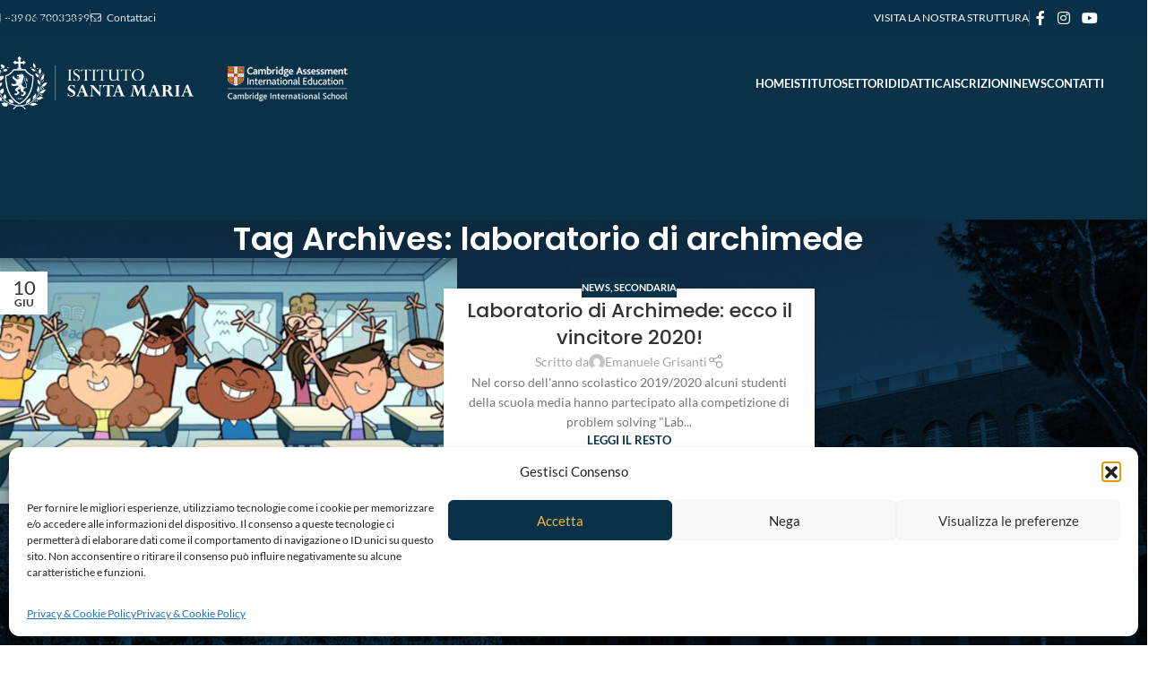

--- FILE ---
content_type: text/html; charset=UTF-8
request_url: https://www.istitutosantamaria.com/tag/laboratorio-di-archimede/
body_size: 31002
content:
<!DOCTYPE html>
<html dir="ltr" lang="it-IT" prefix="og: https://ogp.me/ns#">
<head>
	<meta charset="UTF-8">
	<link rel="profile" href="https://gmpg.org/xfn/11">
	<link rel="pingback" href="https://www.istitutosantamaria.com/sito/xmlrpc.php">
<!-- Google tag (gtag.js) -->
<script async src="https://www.googletagmanager.com/gtag/js?id=G-66GFEYDRJY"></script>
<script>
  window.dataLayer = window.dataLayer || [];
  function gtag(){dataLayer.push(arguments);}
  gtag('js', new Date());

  gtag('config', 'G-66GFEYDRJY');
</script>
<!-- Google Tag Manager -->
<script>(function(w,d,s,l,i){w[l]=w[l]||[];w[l].push({'gtm.start':
new Date().getTime(),event:'gtm.js'});var f=d.getElementsByTagName(s)[0],
j=d.createElement(s),dl=l!='dataLayer'?'&l='+l:'';j.async=true;j.src=
'https://www.googletagmanager.com/gtm.js?id='+i+dl;f.parentNode.insertBefore(j,f);
})(window,document,'script','dataLayer','GTM-P9HK2FKX');</script>
<!-- End Google Tag Manager -->
<!-- Google Consent Mode v2 in CookieYes -->
	<script>
    window.dataLayer = window.dataLayer || [];
    function gtag() {
        dataLayer.push(arguments);
    }
    gtag("consent", "default", {
        ad_storage: "denied",
        ad_user_data: "denied", 
        ad_personalization: "denied",
        analytics_storage: "denied",
        functionality_storage: "denied",
        personalization_storage: "denied",
        security_storage: "granted",
        wait_for_update: 2000,
    });
    gtag("set", "ads_data_redaction", true);
    gtag("set", "url_passthrough", false);
</script>
<!-- END Google Consent Mode v2 in CookieYes -->
	<title>laboratorio di archimede | Istituto Santa Maria</title>
<style>body{--booked_button_color: #c59c2a;}</style>
		<!-- All in One SEO 4.9.3 - aioseo.com -->
	<meta name="robots" content="max-image-preview:large" />
	<link rel="canonical" href="https://www.istitutosantamaria.com/tag/laboratorio-di-archimede/" />
	<meta name="generator" content="All in One SEO (AIOSEO) 4.9.3" />

		<!-- Global site tag (gtag.js) - Google Analytics -->
<script async src="https://www.googletagmanager.com/gtag/js?id=G-66GFEYDRJY"></script>
<script>
 window.dataLayer = window.dataLayer || [];
 function gtag(){dataLayer.push(arguments);}
 gtag('js', new Date());

 gtag('config', 'G-66GFEYDRJY');
</script>
		<!-- All in One SEO -->


<!-- Google Tag Manager for WordPress by gtm4wp.com -->
<script data-cfasync="false" data-pagespeed-no-defer>
	var gtm4wp_datalayer_name = "dataLayer";
	var dataLayer = dataLayer || [];
</script>
<!-- End Google Tag Manager for WordPress by gtm4wp.com --><link rel='dns-prefetch' href='//use.fontawesome.com' />

<link rel="alternate" type="application/rss+xml" title="Istituto Santa Maria &raquo; Feed" href="https://www.istitutosantamaria.com/feed/" />
<link rel="alternate" type="application/rss+xml" title="Istituto Santa Maria &raquo; laboratorio di archimede Feed del tag" href="https://www.istitutosantamaria.com/tag/laboratorio-di-archimede/feed/" />
<style id='wp-img-auto-sizes-contain-inline-css' type='text/css'>
img:is([sizes=auto i],[sizes^="auto," i]){contain-intrinsic-size:3000px 1500px}
/*# sourceURL=wp-img-auto-sizes-contain-inline-css */
</style>
<link rel='stylesheet' id='aioseo/css/src/vue/standalone/blocks/table-of-contents/global.scss-css' href='https://www.istitutosantamaria.com/sito/wp-content/plugins/all-in-one-seo-pack/dist/Lite/assets/css/table-of-contents/global.e90f6d47.css?ver=4.9.3' type='text/css' media='all' />
<style id='font-awesome-svg-styles-default-inline-css' type='text/css'>
.svg-inline--fa {
  display: inline-block;
  height: 1em;
  overflow: visible;
  vertical-align: -.125em;
}
/*# sourceURL=font-awesome-svg-styles-default-inline-css */
</style>
<link rel='stylesheet' id='font-awesome-svg-styles-css' href='https://www.istitutosantamaria.com/sito/wp-content/uploads/font-awesome/v6.5.2/css/svg-with-js.css' type='text/css' media='all' />
<style id='font-awesome-svg-styles-inline-css' type='text/css'>
   .wp-block-font-awesome-icon svg::before,
   .wp-rich-text-font-awesome-icon svg::before {content: unset;}
/*# sourceURL=font-awesome-svg-styles-inline-css */
</style>
<link rel='stylesheet' id='booked-tooltipster-css' href='https://www.istitutosantamaria.com/sito/wp-content/plugins/quickcal/assets/js/tooltipster/css/tooltipster.css?ver=3.3.0' type='text/css' media='all' />
<link rel='stylesheet' id='booked-tooltipster-theme-css' href='https://www.istitutosantamaria.com/sito/wp-content/plugins/quickcal/assets/js/tooltipster/css/themes/tooltipster-light.css?ver=3.3.0' type='text/css' media='all' />
<link rel='stylesheet' id='booked-animations-css' href='https://www.istitutosantamaria.com/sito/wp-content/plugins/quickcal/assets/css/animations.css?ver=1.0.15' type='text/css' media='all' />
<link rel='stylesheet' id='booked-css-css' href='https://www.istitutosantamaria.com/sito/wp-content/plugins/quickcal/dist/booked.css?ver=1748595754' type='text/css' media='all' />
<style id='booked-css-inline-css' type='text/css'>
#ui-datepicker-div.booked_custom_date_picker table.ui-datepicker-calendar tbody td a.ui-state-active,#ui-datepicker-div.booked_custom_date_picker table.ui-datepicker-calendar tbody td a.ui-state-active:hover,body #booked-profile-page input[type=submit].button-primary:hover,body .booked-list-view button.button:hover, body .booked-list-view input[type=submit].button-primary:hover,body div.booked-calendar input[type=submit].button-primary:hover,body .booked-modal input[type=submit].button-primary:hover,body div.booked-calendar .bc-head,body div.booked-calendar .bc-head .bc-col,body div.booked-calendar .booked-appt-list .timeslot .timeslot-people button:hover,body #booked-profile-page .booked-profile-header,body #booked-profile-page .booked-tabs li.active a,body #booked-profile-page .booked-tabs li.active a:hover,body #booked-profile-page .appt-block .google-cal-button > a:hover,#ui-datepicker-div.booked_custom_date_picker .ui-datepicker-header{ background:#666666 !important; }body #booked-profile-page input[type=submit].button-primary:hover,body div.booked-calendar input[type=submit].button-primary:hover,body .booked-list-view button.button:hover, body .booked-list-view input[type=submit].button-primary:hover,body .booked-modal input[type=submit].button-primary:hover,body div.booked-calendar .bc-head .bc-col,body div.booked-calendar .booked-appt-list .timeslot .timeslot-people button:hover,body #booked-profile-page .booked-profile-header,body #booked-profile-page .appt-block .google-cal-button > a:hover{ border-color:#666666 !important; }body div.booked-calendar .bc-row.days,body div.booked-calendar .bc-row.days .bc-col,body .booked-calendarSwitcher.calendar,body #booked-profile-page .booked-tabs,#ui-datepicker-div.booked_custom_date_picker table.ui-datepicker-calendar thead,#ui-datepicker-div.booked_custom_date_picker table.ui-datepicker-calendar thead th{ background:#2d2d2d !important; }body div.booked-calendar .bc-row.days .bc-col,body #booked-profile-page .booked-tabs{ border-color:#2d2d2d !important; }#ui-datepicker-div.booked_custom_date_picker table.ui-datepicker-calendar tbody td.ui-datepicker-today a,#ui-datepicker-div.booked_custom_date_picker table.ui-datepicker-calendar tbody td.ui-datepicker-today a:hover,body #booked-profile-page input[type=submit].button-primary,body div.booked-calendar input[type=submit].button-primary,body .booked-list-view button.button, body .booked-list-view input[type=submit].button-primary,body .booked-list-view button.button, body .booked-list-view input[type=submit].button-primary,body .booked-modal input[type=submit].button-primary,body div.booked-calendar .booked-appt-list .timeslot .timeslot-people button,body #booked-profile-page .booked-profile-appt-list .appt-block.approved .status-block,body #booked-profile-page .appt-block .google-cal-button > a,body .booked-modal p.booked-title-bar,body div.booked-calendar .bc-col:hover .date span,body .booked-list-view a.booked_list_date_picker_trigger.booked-dp-active,body .booked-list-view a.booked_list_date_picker_trigger.booked-dp-active:hover,.booked-ms-modal .booked-book-appt,body #booked-profile-page .booked-tabs li a .counter{ background:#c59c2a; }body #booked-profile-page input[type=submit].button-primary,body div.booked-calendar input[type=submit].button-primary,body .booked-list-view button.button, body .booked-list-view input[type=submit].button-primary,body .booked-list-view button.button, body .booked-list-view input[type=submit].button-primary,body .booked-modal input[type=submit].button-primary,body #booked-profile-page .appt-block .google-cal-button > a,body div.booked-calendar .booked-appt-list .timeslot .timeslot-people button,body .booked-list-view a.booked_list_date_picker_trigger.booked-dp-active,body .booked-list-view a.booked_list_date_picker_trigger.booked-dp-active:hover{ border-color:#c59c2a; }body .booked-modal .bm-window p i.fa,body .booked-modal .bm-window a,body .booked-appt-list .booked-public-appointment-title,body .booked-modal .bm-window p.appointment-title,.booked-ms-modal.visible:hover .booked-book-appt{ color:#c59c2a; }.booked-appt-list .timeslot.has-title .booked-public-appointment-title { color:inherit; }
/*# sourceURL=booked-css-inline-css */
</style>
<link rel='stylesheet' id='cmplz-general-css' href='https://www.istitutosantamaria.com/sito/wp-content/plugins/complianz-gdpr/assets/css/cookieblocker.min.css?ver=1766072283' type='text/css' media='all' />
<link rel='stylesheet' id='eae-css-css' href='https://www.istitutosantamaria.com/sito/wp-content/plugins/addon-elements-for-elementor-page-builder/assets/css/eae.min.css?ver=1.14.4' type='text/css' media='all' />
<link rel='stylesheet' id='eae-peel-css-css' href='https://www.istitutosantamaria.com/sito/wp-content/plugins/addon-elements-for-elementor-page-builder/assets/lib/peel/peel.css?ver=1.14.4' type='text/css' media='all' />
<link rel='stylesheet' id='font-awesome-4-shim-css' href='https://www.istitutosantamaria.com/sito/wp-content/plugins/elementor/assets/lib/font-awesome/css/v4-shims.min.css?ver=1.0' type='text/css' media='all' />
<link rel='stylesheet' id='font-awesome-5-all-css' href='https://www.istitutosantamaria.com/sito/wp-content/plugins/elementor/assets/lib/font-awesome/css/all.min.css?ver=1.0' type='text/css' media='all' />
<link rel='stylesheet' id='vegas-css-css' href='https://www.istitutosantamaria.com/sito/wp-content/plugins/addon-elements-for-elementor-page-builder/assets/lib/vegas/vegas.min.css?ver=2.4.0' type='text/css' media='all' />
<link rel='stylesheet' id='font-awesome-official-css' href='https://use.fontawesome.com/releases/v6.5.2/css/all.css' type='text/css' media='all' integrity="sha384-PPIZEGYM1v8zp5Py7UjFb79S58UeqCL9pYVnVPURKEqvioPROaVAJKKLzvH2rDnI" crossorigin="anonymous" />
<link rel='stylesheet' id='dflip-style-css' href='https://www.istitutosantamaria.com/sito/wp-content/plugins/3d-flipbook-dflip-lite/assets/css/dflip.min.css?ver=2.4.20' type='text/css' media='all' />
<link rel='stylesheet' id='elementor-frontend-css' href='https://www.istitutosantamaria.com/sito/wp-content/plugins/elementor/assets/css/frontend.min.css?ver=3.34.2' type='text/css' media='all' />
<link rel='stylesheet' id='eael-general-css' href='https://www.istitutosantamaria.com/sito/wp-content/plugins/essential-addons-for-elementor-lite/assets/front-end/css/view/general.min.css?ver=6.5.8' type='text/css' media='all' />
<link rel='stylesheet' id='elementor-icons-css' href='https://www.istitutosantamaria.com/sito/wp-content/plugins/elementor/assets/lib/eicons/css/elementor-icons.min.css?ver=5.46.0' type='text/css' media='all' />
<link rel='stylesheet' id='elementor-post-27789-css' href='https://www.istitutosantamaria.com/sito/wp-content/uploads/elementor/css/post-27789.css?ver=1768915829' type='text/css' media='all' />
<link rel='stylesheet' id='wd-style-base-css' href='https://www.istitutosantamaria.com/sito/wp-content/themes/woodmart/css/parts/base.min.css?ver=8.3.8' type='text/css' media='all' />
<link rel='stylesheet' id='wd-helpers-wpb-elem-css' href='https://www.istitutosantamaria.com/sito/wp-content/themes/woodmart/css/parts/helpers-wpb-elem.min.css?ver=8.3.8' type='text/css' media='all' />
<link rel='stylesheet' id='wd-revolution-slider-css' href='https://www.istitutosantamaria.com/sito/wp-content/themes/woodmart/css/parts/int-rev-slider.min.css?ver=8.3.8' type='text/css' media='all' />
<link rel='stylesheet' id='wd-elementor-base-css' href='https://www.istitutosantamaria.com/sito/wp-content/themes/woodmart/css/parts/int-elem-base.min.css?ver=8.3.8' type='text/css' media='all' />
<link rel='stylesheet' id='wd-opt-carousel-disable-css' href='https://www.istitutosantamaria.com/sito/wp-content/themes/woodmart/css/parts/opt-carousel-disable.min.css?ver=8.3.8' type='text/css' media='all' />
<link rel='stylesheet' id='child-style-css' href='https://www.istitutosantamaria.com/sito/wp-content/themes/woodmart-child/style.css?ver=8.3.8' type='text/css' media='all' />
<link rel='stylesheet' id='wd-header-base-css' href='https://www.istitutosantamaria.com/sito/wp-content/themes/woodmart/css/parts/header-base.min.css?ver=8.3.8' type='text/css' media='all' />
<link rel='stylesheet' id='wd-mod-tools-css' href='https://www.istitutosantamaria.com/sito/wp-content/themes/woodmart/css/parts/mod-tools.min.css?ver=8.3.8' type='text/css' media='all' />
<link rel='stylesheet' id='wd-header-elements-base-css' href='https://www.istitutosantamaria.com/sito/wp-content/themes/woodmart/css/parts/header-el-base.min.css?ver=8.3.8' type='text/css' media='all' />
<link rel='stylesheet' id='wd-social-icons-css' href='https://www.istitutosantamaria.com/sito/wp-content/themes/woodmart/css/parts/el-social-icons.min.css?ver=8.3.8' type='text/css' media='all' />
<link rel='stylesheet' id='wd-header-mobile-nav-dropdown-css' href='https://www.istitutosantamaria.com/sito/wp-content/themes/woodmart/css/parts/header-el-mobile-nav-dropdown.min.css?ver=8.3.8' type='text/css' media='all' />
<link rel='stylesheet' id='wd-header-search-css' href='https://www.istitutosantamaria.com/sito/wp-content/themes/woodmart/css/parts/header-el-search.min.css?ver=8.3.8' type='text/css' media='all' />
<link rel='stylesheet' id='wd-header-cart-side-css' href='https://www.istitutosantamaria.com/sito/wp-content/themes/woodmart/css/parts/header-el-cart-side.min.css?ver=8.3.8' type='text/css' media='all' />
<link rel='stylesheet' id='wd-page-title-css' href='https://www.istitutosantamaria.com/sito/wp-content/themes/woodmart/css/parts/page-title.min.css?ver=8.3.8' type='text/css' media='all' />
<link rel='stylesheet' id='wd-blog-loop-base-css' href='https://www.istitutosantamaria.com/sito/wp-content/themes/woodmart/css/parts/blog-loop-base.min.css?ver=8.3.8' type='text/css' media='all' />
<link rel='stylesheet' id='wd-post-types-mod-predefined-css' href='https://www.istitutosantamaria.com/sito/wp-content/themes/woodmart/css/parts/post-types-mod-predefined.min.css?ver=8.3.8' type='text/css' media='all' />
<link rel='stylesheet' id='wd-blog-loop-design-small-img-chess-css' href='https://www.istitutosantamaria.com/sito/wp-content/themes/woodmart/css/parts/blog-loop-design-smallimg-chess.min.css?ver=8.3.8' type='text/css' media='all' />
<link rel='stylesheet' id='wd-post-types-mod-categories-style-bg-css' href='https://www.istitutosantamaria.com/sito/wp-content/themes/woodmart/css/parts/post-types-mod-categories-style-bg.min.css?ver=8.3.8' type='text/css' media='all' />
<link rel='stylesheet' id='wd-post-types-mod-date-style-bg-css' href='https://www.istitutosantamaria.com/sito/wp-content/themes/woodmart/css/parts/post-types-mod-date-style-bg.min.css?ver=8.3.8' type='text/css' media='all' />
<link rel='stylesheet' id='wd-blog-mod-author-css' href='https://www.istitutosantamaria.com/sito/wp-content/themes/woodmart/css/parts/blog-mod-author.min.css?ver=8.3.8' type='text/css' media='all' />
<link rel='stylesheet' id='wd-off-canvas-sidebar-css' href='https://www.istitutosantamaria.com/sito/wp-content/themes/woodmart/css/parts/opt-off-canvas-sidebar.min.css?ver=8.3.8' type='text/css' media='all' />
<link rel='stylesheet' id='wd-widget-nav-css' href='https://www.istitutosantamaria.com/sito/wp-content/themes/woodmart/css/parts/widget-nav.min.css?ver=8.3.8' type='text/css' media='all' />
<link rel='stylesheet' id='wd-widget-wd-recent-posts-css' href='https://www.istitutosantamaria.com/sito/wp-content/themes/woodmart/css/parts/widget-wd-recent-posts.min.css?ver=8.3.8' type='text/css' media='all' />
<link rel='stylesheet' id='wd-widget-collapse-css' href='https://www.istitutosantamaria.com/sito/wp-content/themes/woodmart/css/parts/opt-widget-collapse.min.css?ver=8.3.8' type='text/css' media='all' />
<link rel='stylesheet' id='wd-footer-base-css' href='https://www.istitutosantamaria.com/sito/wp-content/themes/woodmart/css/parts/footer-base.min.css?ver=8.3.8' type='text/css' media='all' />
<link rel='stylesheet' id='wd-scroll-top-css' href='https://www.istitutosantamaria.com/sito/wp-content/themes/woodmart/css/parts/opt-scrolltotop.min.css?ver=8.3.8' type='text/css' media='all' />
<link rel='stylesheet' id='wd-header-search-fullscreen-css' href='https://www.istitutosantamaria.com/sito/wp-content/themes/woodmart/css/parts/header-el-search-fullscreen-general.min.css?ver=8.3.8' type='text/css' media='all' />
<link rel='stylesheet' id='wd-header-search-fullscreen-1-css' href='https://www.istitutosantamaria.com/sito/wp-content/themes/woodmart/css/parts/header-el-search-fullscreen-1.min.css?ver=8.3.8' type='text/css' media='all' />
<link rel='stylesheet' id='wd-wd-search-form-css' href='https://www.istitutosantamaria.com/sito/wp-content/themes/woodmart/css/parts/wd-search-form.min.css?ver=8.3.8' type='text/css' media='all' />
<link rel='stylesheet' id='wd-wd-search-results-css' href='https://www.istitutosantamaria.com/sito/wp-content/themes/woodmart/css/parts/wd-search-results.min.css?ver=8.3.8' type='text/css' media='all' />
<link rel='stylesheet' id='wd-mod-sticky-sidebar-opener-css' href='https://www.istitutosantamaria.com/sito/wp-content/themes/woodmart/css/parts/mod-sticky-sidebar-opener.min.css?ver=8.3.8' type='text/css' media='all' />
<link rel='stylesheet' id='wd-bottom-toolbar-css' href='https://www.istitutosantamaria.com/sito/wp-content/themes/woodmart/css/parts/opt-bottom-toolbar.min.css?ver=8.3.8' type='text/css' media='all' />
<link rel="stylesheet" href="https://www.istitutosantamaria.com/sito/wp-content/cache/fonts/1/google-fonts/css/c/5/8/9b22c2d5e9a5464a1b34e53e4d223.css" data-wpr-hosted-gf-parameters="family=Lato%3A400%2C700%7CPoppins%3A400%2C600%2C500%7CSatisfy%3A400&ver=8.3.8"/>
<link rel='stylesheet' id='font-awesome-official-v4shim-css' href='https://use.fontawesome.com/releases/v6.5.2/css/v4-shims.css' type='text/css' media='all' integrity="sha384-XyvK/kKwgVW+fuRkusfLgfhAMuaxLPSOY8W7wj8tUkf0Nr2WGHniPmpdu+cmPS5n" crossorigin="anonymous" />
<link rel='stylesheet' id='elementor-gf-local-roboto-css' href='https://www.istitutosantamaria.com/sito/wp-content/uploads/elementor/google-fonts/css/roboto.css?ver=1742390984' type='text/css' media='all' />
<link rel='stylesheet' id='elementor-gf-local-robotoslab-css' href='https://www.istitutosantamaria.com/sito/wp-content/uploads/elementor/google-fonts/css/robotoslab.css?ver=1742390989' type='text/css' media='all' />
<script type="text/javascript" src="https://www.istitutosantamaria.com/sito/wp-includes/js/jquery/jquery.min.js?ver=3.7.1" id="jquery-core-js"></script>
<script type="text/javascript" src="//www.istitutosantamaria.com/sito/wp-content/plugins/revslider/sr6/assets/js/rbtools.min.js?ver=6.7.40" id="tp-tools-js"></script>
<script type="text/javascript" src="//www.istitutosantamaria.com/sito/wp-content/plugins/revslider/sr6/assets/js/rs6.min.js?ver=6.7.40" id="revmin-js"></script>
<script type="text/javascript" src="https://www.istitutosantamaria.com/sito/wp-content/plugins/addon-elements-for-elementor-page-builder/assets/js/iconHelper.js?ver=1.0" id="eae-iconHelper-js"></script>
<script type="text/javascript" src="https://www.istitutosantamaria.com/sito/wp-content/themes/woodmart/js/libs/device.min.js?ver=8.3.8" id="wd-device-library-js"></script>
<script type="text/javascript" src="https://www.istitutosantamaria.com/sito/wp-content/themes/woodmart/js/scripts/global/scrollBar.min.js?ver=8.3.8" id="wd-scrollbar-js"></script>
<link rel="https://api.w.org/" href="https://www.istitutosantamaria.com/wp-json/" /><link rel="alternate" title="JSON" type="application/json" href="https://www.istitutosantamaria.com/wp-json/wp/v2/tags/385" /><link rel="EditURI" type="application/rsd+xml" title="RSD" href="https://www.istitutosantamaria.com/sito/xmlrpc.php?rsd" />
<meta name="generator" content="WordPress 6.9" />
			<style>.cmplz-hidden {
					display: none !important;
				}</style>
<!-- Google Tag Manager for WordPress by gtm4wp.com -->
<!-- GTM Container placement set to footer -->
<script data-cfasync="false" data-pagespeed-no-defer>
	var dataLayer_content = {"pagePostType":"post","pagePostType2":"tag-post"};
	dataLayer.push( dataLayer_content );
</script>
<script data-cfasync="false" data-pagespeed-no-defer>
(function(w,d,s,l,i){w[l]=w[l]||[];w[l].push({'gtm.start':
new Date().getTime(),event:'gtm.js'});var f=d.getElementsByTagName(s)[0],
j=d.createElement(s),dl=l!='dataLayer'?'&l='+l:'';j.async=true;j.src=
'//www.googletagmanager.com/gtm.js?id='+i+dl;f.parentNode.insertBefore(j,f);
})(window,document,'script','dataLayer','GTM-P9HK2FKX');
</script>
<!-- End Google Tag Manager for WordPress by gtm4wp.com -->					<meta name="viewport" content="width=device-width, initial-scale=1.0, maximum-scale=1.0, user-scalable=no">
									<meta name="generator" content="Elementor 3.34.2; features: additional_custom_breakpoints; settings: css_print_method-external, google_font-enabled, font_display-auto">

<!-- Meta Pixel Code -->
<script type='text/javascript'>
!function(f,b,e,v,n,t,s){if(f.fbq)return;n=f.fbq=function(){n.callMethod?
n.callMethod.apply(n,arguments):n.queue.push(arguments)};if(!f._fbq)f._fbq=n;
n.push=n;n.loaded=!0;n.version='2.0';n.queue=[];t=b.createElement(e);t.async=!0;
t.src=v;s=b.getElementsByTagName(e)[0];s.parentNode.insertBefore(t,s)}(window,
document,'script','https://connect.facebook.net/en_US/fbevents.js');
</script>
<!-- End Meta Pixel Code -->
<script type='text/javascript'>var url = window.location.origin + '?ob=open-bridge';
            fbq('set', 'openbridge', '2520575808028453', url);
fbq('init', '2520575808028453', {}, {
    "agent": "wordpress-6.9-4.1.5"
})</script><script type='text/javascript'>
    fbq('track', 'PageView', []);
  </script>			<style>
				.e-con.e-parent:nth-of-type(n+4):not(.e-lazyloaded):not(.e-no-lazyload),
				.e-con.e-parent:nth-of-type(n+4):not(.e-lazyloaded):not(.e-no-lazyload) * {
					background-image: none !important;
				}
				@media screen and (max-height: 1024px) {
					.e-con.e-parent:nth-of-type(n+3):not(.e-lazyloaded):not(.e-no-lazyload),
					.e-con.e-parent:nth-of-type(n+3):not(.e-lazyloaded):not(.e-no-lazyload) * {
						background-image: none !important;
					}
				}
				@media screen and (max-height: 640px) {
					.e-con.e-parent:nth-of-type(n+2):not(.e-lazyloaded):not(.e-no-lazyload),
					.e-con.e-parent:nth-of-type(n+2):not(.e-lazyloaded):not(.e-no-lazyload) * {
						background-image: none !important;
					}
				}
			</style>
			<meta name="generator" content="Powered by Slider Revolution 6.7.40 - responsive, Mobile-Friendly Slider Plugin for WordPress with comfortable drag and drop interface." />
<link rel="icon" href="https://www.istitutosantamaria.com/sito/wp-content/uploads/2020/09/cropped-72345346_2665473110182297_8237140643957178368_n-32x32.png" sizes="32x32" />
<link rel="icon" href="https://www.istitutosantamaria.com/sito/wp-content/uploads/2020/09/cropped-72345346_2665473110182297_8237140643957178368_n-192x192.png" sizes="192x192" />
<link rel="apple-touch-icon" href="https://www.istitutosantamaria.com/sito/wp-content/uploads/2020/09/cropped-72345346_2665473110182297_8237140643957178368_n-180x180.png" />
<meta name="msapplication-TileImage" content="https://www.istitutosantamaria.com/sito/wp-content/uploads/2020/09/cropped-72345346_2665473110182297_8237140643957178368_n-270x270.png" />
<script>function setREVStartSize(e){
			//window.requestAnimationFrame(function() {
				window.RSIW = window.RSIW===undefined ? window.innerWidth : window.RSIW;
				window.RSIH = window.RSIH===undefined ? window.innerHeight : window.RSIH;
				try {
					var pw = document.getElementById(e.c).parentNode.offsetWidth,
						newh;
					pw = pw===0 || isNaN(pw) || (e.l=="fullwidth" || e.layout=="fullwidth") ? window.RSIW : pw;
					e.tabw = e.tabw===undefined ? 0 : parseInt(e.tabw);
					e.thumbw = e.thumbw===undefined ? 0 : parseInt(e.thumbw);
					e.tabh = e.tabh===undefined ? 0 : parseInt(e.tabh);
					e.thumbh = e.thumbh===undefined ? 0 : parseInt(e.thumbh);
					e.tabhide = e.tabhide===undefined ? 0 : parseInt(e.tabhide);
					e.thumbhide = e.thumbhide===undefined ? 0 : parseInt(e.thumbhide);
					e.mh = e.mh===undefined || e.mh=="" || e.mh==="auto" ? 0 : parseInt(e.mh,0);
					if(e.layout==="fullscreen" || e.l==="fullscreen")
						newh = Math.max(e.mh,window.RSIH);
					else{
						e.gw = Array.isArray(e.gw) ? e.gw : [e.gw];
						for (var i in e.rl) if (e.gw[i]===undefined || e.gw[i]===0) e.gw[i] = e.gw[i-1];
						e.gh = e.el===undefined || e.el==="" || (Array.isArray(e.el) && e.el.length==0)? e.gh : e.el;
						e.gh = Array.isArray(e.gh) ? e.gh : [e.gh];
						for (var i in e.rl) if (e.gh[i]===undefined || e.gh[i]===0) e.gh[i] = e.gh[i-1];
											
						var nl = new Array(e.rl.length),
							ix = 0,
							sl;
						e.tabw = e.tabhide>=pw ? 0 : e.tabw;
						e.thumbw = e.thumbhide>=pw ? 0 : e.thumbw;
						e.tabh = e.tabhide>=pw ? 0 : e.tabh;
						e.thumbh = e.thumbhide>=pw ? 0 : e.thumbh;
						for (var i in e.rl) nl[i] = e.rl[i]<window.RSIW ? 0 : e.rl[i];
						sl = nl[0];
						for (var i in nl) if (sl>nl[i] && nl[i]>0) { sl = nl[i]; ix=i;}
						var m = pw>(e.gw[ix]+e.tabw+e.thumbw) ? 1 : (pw-(e.tabw+e.thumbw)) / (e.gw[ix]);
						newh =  (e.gh[ix] * m) + (e.tabh + e.thumbh);
					}
					var el = document.getElementById(e.c);
					if (el!==null && el) el.style.height = newh+"px";
					el = document.getElementById(e.c+"_wrapper");
					if (el!==null && el) {
						el.style.height = newh+"px";
						el.style.display = "block";
					}
				} catch(e){
					console.log("Failure at Presize of Slider:" + e)
				}
			//});
		  };</script>
		<style type="text/css" id="wp-custom-css">
			.df-book-stage {
background-color: #fff;
}

.grecaptcha-badge { opacity:0;}

.wpcf7-list-item-label {
color: #ffffff !important;
}		</style>
		<style>
		
		</style>			<style id="wd-style-header_495913-css" data-type="wd-style-header_495913">
				:root{
	--wd-top-bar-h: 40px;
	--wd-top-bar-sm-h: 30px;
	--wd-top-bar-sticky-h: .00001px;
	--wd-top-bar-brd-w: .00001px;

	--wd-header-general-h: 105px;
	--wd-header-general-sm-h: 80px;
	--wd-header-general-sticky-h: 70px;
	--wd-header-general-brd-w: .00001px;

	--wd-header-bottom-h: .00001px;
	--wd-header-bottom-sm-h: .00001px;
	--wd-header-bottom-sticky-h: .00001px;
	--wd-header-bottom-brd-w: .00001px;

	--wd-header-clone-h: .00001px;

	--wd-header-brd-w: calc(var(--wd-top-bar-brd-w) + var(--wd-header-general-brd-w) + var(--wd-header-bottom-brd-w));
	--wd-header-h: calc(var(--wd-top-bar-h) + var(--wd-header-general-h) + var(--wd-header-bottom-h) + var(--wd-header-brd-w));
	--wd-header-sticky-h: calc(var(--wd-top-bar-sticky-h) + var(--wd-header-general-sticky-h) + var(--wd-header-bottom-sticky-h) + var(--wd-header-clone-h) + var(--wd-header-brd-w));
	--wd-header-sm-h: calc(var(--wd-top-bar-sm-h) + var(--wd-header-general-sm-h) + var(--wd-header-bottom-sm-h) + var(--wd-header-brd-w));
}

.whb-top-bar .wd-dropdown {
	margin-top: -1px;
}

.whb-top-bar .wd-dropdown:after {
	height: 10px;
}


.whb-sticked .whb-general-header .wd-dropdown:not(.sub-sub-menu) {
	margin-top: 14px;
}

.whb-sticked .whb-general-header .wd-dropdown:not(.sub-sub-menu):after {
	height: 25px;
}






		
.whb-top-bar {
	background-color: rgba(9, 50, 73, 0.85);border-color: rgba(255, 255, 255, 1);border-bottom-width: 0px;border-bottom-style: solid;
}

.whb-general-header {
	border-bottom-width: 0px;border-bottom-style: solid;
}

.whb-header-bottom {
	background-color: rgba(9, 50, 73, 0.9);border-bottom-width: 0px;border-bottom-style: solid;
}
			</style>
						<style id="wd-style-theme_settings_default-css" data-type="wd-style-theme_settings_default">
				@font-face {
	font-weight: normal;
	font-style: normal;
	font-family: "woodmart-font";
	src: url("//www.istitutosantamaria.com/sito/wp-content/themes/woodmart/fonts/woodmart-font-1-400.woff2?v=8.3.8") format("woff2");
}

:root {
	--wd-text-font: "Lato", Arial, Helvetica, sans-serif;
	--wd-text-font-weight: 400;
	--wd-text-color: #777777;
	--wd-text-font-size: 14px;
	--wd-title-font: "Poppins", Arial, Helvetica, sans-serif;
	--wd-title-font-weight: 600;
	--wd-title-color: #242424;
	--wd-entities-title-font: "Poppins", Arial, Helvetica, sans-serif;
	--wd-entities-title-font-weight: 500;
	--wd-entities-title-color: #333333;
	--wd-entities-title-color-hover: rgb(51 51 51 / 65%);
	--wd-alternative-font: "Satisfy", Arial, Helvetica, sans-serif;
	--wd-widget-title-font: "Poppins", Arial, Helvetica, sans-serif;
	--wd-widget-title-font-weight: 600;
	--wd-widget-title-transform: uppercase;
	--wd-widget-title-color: #333;
	--wd-widget-title-font-size: 16px;
	--wd-header-el-font: "Lato", Arial, Helvetica, sans-serif;
	--wd-header-el-font-weight: 700;
	--wd-header-el-transform: uppercase;
	--wd-header-el-font-size: 13px;
	--wd-otl-style: dotted;
	--wd-otl-width: 2px;
	--wd-primary-color: rgb(9,50,73);
	--wd-alternative-color: rgb(247,185,52);
	--btn-default-bgcolor: rgb(9,50,73);
	--btn-default-bgcolor-hover: rgba(0,51,73,0.98);
	--btn-accented-bgcolor: #83b735;
	--btn-accented-bgcolor-hover: #74a32f;
	--wd-form-brd-width: 1px;
	--notices-success-bg: #459647;
	--notices-success-color: #fff;
	--notices-warning-bg: #E0B252;
	--notices-warning-color: #fff;
	--wd-link-color: rgb(9,50,73);
	--wd-link-color-hover: rgb(14,51,73);
}
.wd-age-verify-wrap {
	--wd-popup-width: 500px;
}
.wd-popup.wd-promo-popup {
	background-color: #111111;
	background-image: none;
	background-repeat: no-repeat;
	background-size: contain;
	background-position: left center;
}
.wd-promo-popup-wrap {
	--wd-popup-width: 800px;
}
:is(.woodmart-woocommerce-layered-nav, .wd-product-category-filter) .wd-scroll-content {
	max-height: 280px;
}
.wd-page-title .wd-page-title-bg img {
	object-fit: cover;
	object-position: center center;
}
.wd-footer {
	background-color: rgb(9,50,73);
	background-image: none;
}
.mfp-wrap.wd-popup-quick-view-wrap {
	--wd-popup-width: 920px;
}
:root{
--wd-container-w: 1222px;
--wd-form-brd-radius: 5px;
--btn-default-color: #fff;
--btn-default-color-hover: #fff;
--btn-accented-color: #fff;
--btn-accented-color-hover: #fff;
--btn-default-brd-radius: 0px;
--btn-default-box-shadow: none;
--btn-default-box-shadow-hover: none;
--btn-default-box-shadow-active: none;
--btn-default-bottom: 0px;
--btn-accented-bottom-active: -1px;
--btn-accented-brd-radius: 0px;
--btn-accented-box-shadow: inset 0 -2px 0 rgba(0, 0, 0, .15);
--btn-accented-box-shadow-hover: inset 0 -2px 0 rgba(0, 0, 0, .15);
--wd-brd-radius: 0px;
}

@media (min-width: 1222px) {
section.elementor-section.wd-section-stretch > .elementor-container {
margin-left: auto;
margin-right: auto;
}
}


.wd-page-title {
background-color: rgb(9,50,73);
}

.wd-entry-meta .meta-author {
display: none;
}

.wd-meta-reply {
display: none;
}

.post-single-page .post-title {
margin-bottom: 0px;
line-height: 1.2;
color: #093249;
font-weight: 700;
}

#wd-60ed9a41832db .list-icon {
color: #c59c2a;
}

.whb-color-light:not(.whb-with-bg) {
background-color: #093249;
}

@media (min-width: 1025px) {
.title-size-large .title {
font-size: 36px !important;
} 
}

body .booked-appt-list .timeslot .timeslot-title {
display: none;
}@media (min-width: 1025px) {
	.post-single-page .post-title {
font-size: 30px;
}
/*.wd-sub-menu li>a {
font-size: 12px;
text-transform: uppercase;
font-weight: 700;
}
.wd-dropdown-menu.wd-design-default {
--wd-dropdown-width: 300px;
}
/*


}

@media (min-width: 768px) and (max-width: 1024px) {
	.post-single-page .post-title {
font-size: 28px;
}
}

@media (min-width: 577px) and (max-width: 767px) {
	.post-single-page .post-title {
font-size: 28px;
}

}

@media (max-width: 576px) {
	.post-single-page .post-title {
font-size: 24px !important;
}

.page-title .title {
font-size: 24px !important;
line-height: 1.2;
margin-bottom: 30px;
}

.elementor-heading-title h2 {
color: #093249;
font-size: 30px;
font-weight: 900;
}
}

			</style>
			<meta name="generator" content="WP Rocket 3.20.3" data-wpr-features="wpr_host_fonts_locally" /></head>

<body class="archive tag tag-laboratorio-di-archimede tag-385 wp-theme-woodmart wp-child-theme-woodmart-child wrapper-full-width  categories-accordion-on woodmart-archive-blog woodmart-ajax-shop-on sticky-toolbar-on wd-header-overlap elementor-default elementor-kit-27789">
	<!-- Google Tag Manager (noscript) -->
<noscript><iframe src="https://www.googletagmanager.com/ns.html?id=GTM-P9HK2FKX"
height="0" width="0" style="display:none;visibility:hidden"></iframe></noscript>
<!-- End Google Tag Manager (noscript) -->
			<script type="text/javascript" id="wd-flicker-fix">// Flicker fix.</script>		<div data-rocket-location-hash="1d2f525ce3ea968146219c11c5fd2e8a" class="wd-skip-links">
								<a href="#menu-primary" class="wd-skip-navigation btn">
						Skip to navigation					</a>
								<a href="#main-content" class="wd-skip-content btn">
				Skip to main content			</a>
		</div>
		
<!-- Meta Pixel Code -->
<noscript>
<img height="1" width="1" style="display:none" alt="fbpx"
src="https://www.facebook.com/tr?id=2520575808028453&ev=PageView&noscript=1" />
</noscript>
<!-- End Meta Pixel Code -->
	
	
	<div data-rocket-location-hash="a78df753d98fcfea7e3f76a16075815a" class="website-wrapper">
									<header data-rocket-location-hash="6959153b9f8d8baf6f564a40cdf69425" class="whb-header whb-header_495913 whb-overcontent whb-scroll-stick whb-sticky-real">
					<div data-rocket-location-hash="204580e74ddd733969730c489876d875" class="whb-main-header">
	
<div class="whb-row whb-top-bar whb-not-sticky-row whb-with-bg whb-without-border whb-color-light whb-flex-equal-sides">
	<div class="container">
		<div class="whb-flex-row whb-top-bar-inner">
			<div class="whb-column whb-col-left whb-column5 whb-visible-lg">
	
<div class="wd-header-text reset-last-child whb-b9ucctne83aef5zkd676 wd-inline"><i class="fa fa-phone-square" aria-hidden="true"></i> &nbsp;<a href="tel:+39 06 70033899">+39 06 70033899</a></div>
<div class="wd-header-divider whb-divider-default whb-fnevhov6jibqa4t6py83"></div>

<div class="wd-header-text reset-last-child whb-ho54ageiracv0wm5txxf"><i class="fa fa-envelope-o" aria-hidden="true"> </i> &nbsp;<a href="/?page_id=3764"> Contattaci</a></div>
</div>
<div class="whb-column whb-col-center whb-column6 whb-visible-lg whb-empty-column">
	</div>
<div class="whb-column whb-col-right whb-column7 whb-visible-lg">
	
<nav class="wd-header-nav wd-header-secondary-nav whb-p88wq73myb1i4y8pfdsc text-right" role="navigation" aria-label="Menu right">
	<ul id="menu-menu-right" class="menu wd-nav wd-nav-header wd-nav-secondary wd-style-default wd-gap-s"><li id="menu-item-47459" class="menu-item menu-item-type-post_type menu-item-object-page menu-item-47459 item-level-0 menu-simple-dropdown wd-event-hover" ><a href="https://www.istitutosantamaria.com/visita-la-nostra-struttura/" class="woodmart-nav-link"><span class="nav-link-text">Visita la nostra struttura</span></a></li>
</ul></nav>
<div class="wd-header-divider whb-divider-default whb-khsy3tigt4cajnwe76bp"></div>
			<div
						class=" wd-social-icons wd-style-default social-follow wd-shape-circle  whb-cdmtdvvyi8pr6oz6rq1h color-scheme-light text-center">
				
				
									<a rel="noopener noreferrer nofollow" href="https://www.facebook.com/Istitutosantamariaroma/" target="_blank" class=" wd-social-icon social-facebook" aria-label="Facebook social link">
						<span class="wd-icon"></span>
											</a>
				
				
				
				
									<a rel="noopener noreferrer nofollow" href="https://www.instagram.com/istitutosantamaria/" target="_blank" class=" wd-social-icon social-instagram" aria-label="Instagram social link">
						<span class="wd-icon"></span>
											</a>
				
				
									<a rel="noopener noreferrer nofollow" href="https://www.youtube.com/@istitutosantamaria88" target="_blank" class=" wd-social-icon social-youtube" aria-label="YouTube social link">
						<span class="wd-icon"></span>
											</a>
				
				
				
				
				
				
				
				
				
				
				
				
				
				
				
				
				
				
				
				
			</div>

		</div>
<div class="whb-column whb-col-mobile whb-column_mobile1 whb-hidden-lg">
				<div
						class=" wd-social-icons wd-style-default wd-size-small social-follow wd-shape-circle  whb-rxmvgaoolojn5cn7wn69 color-scheme-light text-center">
				
				
									<a rel="noopener noreferrer nofollow" href="https://www.facebook.com/Istitutosantamariaroma/" target="_blank" class=" wd-social-icon social-facebook" aria-label="Facebook social link">
						<span class="wd-icon"></span>
											</a>
				
				
				
				
									<a rel="noopener noreferrer nofollow" href="https://www.instagram.com/istitutosantamaria/" target="_blank" class=" wd-social-icon social-instagram" aria-label="Instagram social link">
						<span class="wd-icon"></span>
											</a>
				
				
									<a rel="noopener noreferrer nofollow" href="https://www.youtube.com/@istitutosantamaria88" target="_blank" class=" wd-social-icon social-youtube" aria-label="YouTube social link">
						<span class="wd-icon"></span>
											</a>
				
				
				
				
				
				
				
				
				
				
				
				
				
				
				
				
				
				
				
				
			</div>

		</div>
		</div>
	</div>
</div>

<div class="whb-row whb-general-header whb-sticky-row whb-without-bg whb-without-border whb-color-light whb-flex-flex-middle">
	<div class="container">
		<div class="whb-flex-row whb-general-header-inner">
			<div class="whb-column whb-col-left whb-column8 whb-visible-lg">
	<div class="site-logo whb-gs8bcnxektjsro21n657">
	<a href="https://www.istitutosantamaria.com/" class="wd-logo wd-main-logo" rel="home" aria-label="Site logo">
		<img src="https://www.istitutosantamaria.com/sito/wp-content/uploads/2021/10/logo-istituto-santa-maria-white-2.png" alt="Istituto Santa Maria" style="max-width: 400px;" loading="lazy" />	</a>
	</div>
</div>
<div class="whb-column whb-col-center whb-column9 whb-visible-lg whb-empty-column">
	</div>
<div class="whb-column whb-col-right whb-column10 whb-visible-lg">
	<nav class="wd-header-nav wd-header-main-nav text-right wd-design-1 whb-p2ohnqzt7vyqtiguoc50" role="navigation" aria-label="Main navigation">
	<ul id="menu-primary" class="menu wd-nav wd-nav-header wd-nav-main wd-style-default wd-gap-s"><li id="menu-item-46741" class="menu-item menu-item-type-post_type menu-item-object-page menu-item-home menu-item-46741 item-level-0 menu-simple-dropdown wd-event-hover" ><a title="Istituto Santa Maria" href="https://www.istitutosantamaria.com/" class="woodmart-nav-link"><span class="nav-link-text">Home</span></a></li>
<li id="menu-item-11486" class="menu-item menu-item-type-custom menu-item-object-custom menu-item-has-children menu-item-11486 item-level-0 menu-simple-dropdown wd-event-hover" ><a title="Istituto Santa Maria" href="#" class="woodmart-nav-link"><span class="nav-link-text">Istituto</span></a><div class="color-scheme-dark wd-design-default wd-dropdown-menu wd-dropdown"><div class="container wd-entry-content">
<ul class="wd-sub-menu color-scheme-dark">
	<li id="menu-item-26221" class="menu-item menu-item-type-custom menu-item-object-custom menu-item-has-children menu-item-26221 item-level-1 wd-event-hover" ><a title="Chi siamo &#8211; Istituto Santa Maria" href="#" class="woodmart-nav-link">Chi siamo</a>
	<ul class="sub-sub-menu wd-dropdown">
		<li id="menu-item-11440" class="menu-item menu-item-type-post_type menu-item-object-page menu-item-11440 item-level-2 wd-event-hover" ><a title="Storia dell&#8217;Istituto Santa Maria" href="https://www.istitutosantamaria.com/identita/" class="woodmart-nav-link">Identità</a></li>
		<li id="menu-item-11494" class="menu-item menu-item-type-post_type menu-item-object-page menu-item-11494 item-level-2 wd-event-hover" ><a title="Struttura dell&#8217;Istituto Santa Maria" href="https://www.istitutosantamaria.com/struttura/" class="woodmart-nav-link">Struttura</a></li>
		<li id="menu-item-11723" class="menu-item menu-item-type-post_type menu-item-object-page menu-item-11723 item-level-2 wd-event-hover" ><a title="Consiglio direttivo dell&#8217;Istituto Santa Maria" href="https://www.istitutosantamaria.com/consiglio-direttivo/" class="woodmart-nav-link">Consiglio Direttivo</a></li>
		<li id="menu-item-33657" class="menu-item menu-item-type-custom menu-item-object-custom menu-item-33657 item-level-2 wd-event-hover" ><a target="_blank" href="/pdf/organigramma-e-nr-dipendenti-scuola-23-08-2021.pdf" class="woodmart-nav-link">Organigramma</a></li>
		<li id="menu-item-33658" class="menu-item menu-item-type-custom menu-item-object-custom menu-item-33658 item-level-2 wd-event-hover" ><a target="_blank" href="/pdf/bilancio-scuola-2020-23-08-2021.pdf" class="woodmart-nav-link">Bilancio</a></li>
	</ul>
</li>
	<li id="menu-item-30427" class="menu-item menu-item-type-post_type menu-item-object-page menu-item-30427 item-level-1 wd-event-hover" ><a target="_blank" href="https://www.istitutosantamaria.com/virtual-tour/" class="woodmart-nav-link">Virtual Tour</a></li>
	<li id="menu-item-32816" class="menu-item menu-item-type-post_type menu-item-object-page menu-item-32816 item-level-1 wd-event-hover" ><a href="https://www.istitutosantamaria.com/progetto-educativo-ism/" class="woodmart-nav-link">Progetto Educativo</a></li>
	<li id="menu-item-26211" class="menu-item menu-item-type-custom menu-item-object-custom menu-item-has-children menu-item-26211 item-level-1 wd-event-hover" ><a href="#" class="woodmart-nav-link">Scuola in chiaro</a>
	<ul class="sub-sub-menu wd-dropdown">
		<li id="menu-item-26215" class="menu-item menu-item-type-custom menu-item-object-custom menu-item-26215 item-level-2 wd-event-hover" ><a target="_blank" href="http://cercalatuascuola.istruzione.it/cercalatuascuola/istituti/RM1A69100V/scuola-materna-s-maria/" class="woodmart-nav-link">Infanzia</a></li>
		<li id="menu-item-26216" class="menu-item menu-item-type-custom menu-item-object-custom menu-item-26216 item-level-2 wd-event-hover" ><a target="_blank" href="http://cercalatuascuola.istruzione.it/cercalatuascuola/istituti/RM1E023001/scuola-elemparit-santa-maria/" class="woodmart-nav-link">Primaria Cambridge</a></li>
		<li id="menu-item-26217" class="menu-item menu-item-type-custom menu-item-object-custom menu-item-26217 item-level-2 wd-event-hover" ><a target="_blank" href="http://cercalatuascuola.istruzione.it/cercalatuascuola/istituti/RM1M108001/scuola-media-ist-s-maria/" class="woodmart-nav-link">Secondaria di primo grado Cambridge</a></li>
		<li id="menu-item-26213" class="menu-item menu-item-type-custom menu-item-object-custom menu-item-26213 item-level-2 wd-event-hover" ><a target="_blank" href="http://cercalatuascuola.istruzione.it/cercalatuascuola/istituti/RMPC29500P/liceo-classico-ist-s-maria/" class="woodmart-nav-link">Liceo Classico Cambridge</a></li>
		<li id="menu-item-26212" class="menu-item menu-item-type-custom menu-item-object-custom menu-item-26212 item-level-2 wd-event-hover" ><a target="_blank" href="http://cercalatuascuola.istruzione.it/cercalatuascuola/istituti/RMPS27500L/ls-ist-s-maria/" class="woodmart-nav-link">Liceo Scientifico Cambridge</a></li>
		<li id="menu-item-26214" class="menu-item menu-item-type-custom menu-item-object-custom menu-item-26214 item-level-2 wd-event-hover" ><a target="_blank" href="http://cercalatuascuola.istruzione.it/cercalatuascuola/istituti/RMPSRQ500V/liceo-scientifico-sportivo-ist-santa-maria/" class="woodmart-nav-link">Liceo Scientifico Indirizzo Sportivo</a></li>
	</ul>
</li>
	<li id="menu-item-11738" class="menu-item menu-item-type-post_type menu-item-object-page menu-item-11738 item-level-1 wd-event-hover" ><a title="Famiglia Marianista" href="https://www.istitutosantamaria.com/famiglia-marianista/" class="woodmart-nav-link">Famiglia Marianista</a></li>
</ul>
</div>
</div>
</li>
<li id="menu-item-27306" class="menu-item menu-item-type-custom menu-item-object-custom menu-item-has-children menu-item-27306 item-level-0 menu-mega-dropdown wd-event-hover" style="--wd-dropdown-width: 300px;"><a title="Settori Istituto Santa Maria" href="#" class="woodmart-nav-link"><span class="nav-link-text">Settori</span></a><div class="color-scheme-dark wd-design-sized wd-dropdown-menu wd-dropdown"><div class="container wd-entry-content">
<ul class="wd-sub-menu wd-sub-accented wd-grid-f-inline color-scheme-dark">
	<li id="menu-item-11663" class="menu-item menu-item-type-custom menu-item-object-custom menu-item-has-children menu-item-11663 item-level-1 wd-event-hover wd-col" ><a href="#" class="woodmart-nav-link">Primo ciclo</a>
	<ul class="sub-sub-menu">
		<li id="menu-item-27745" class="menu-item menu-item-type-post_type menu-item-object-page menu-item-27745 item-level-2 wd-event-hover" ><a title="Asilo Nido Istituto Santa Maria" href="https://www.istitutosantamaria.com/settori-istituto-santa-maria/asilo-nido/" class="woodmart-nav-link">Asilo Nido</a></li>
		<li id="menu-item-27180" class="menu-item menu-item-type-post_type menu-item-object-page menu-item-27180 item-level-2 wd-event-hover" ><a title="Scuola dell&#8217;Infanzia dell&#8217;Istituto Santa Maria" href="https://www.istitutosantamaria.com/settori-istituto-santa-maria/infanzia/" class="woodmart-nav-link">Scuola Infanzia e Nido</a></li>
		<li id="menu-item-27194" class="menu-item menu-item-type-post_type menu-item-object-page menu-item-27194 item-level-2 wd-event-hover" ><a title="Scuola Primaria Bilingue dell&#8217;Istituto Santa Maria" href="https://www.istitutosantamaria.com/settori-istituto-santa-maria/primaria-cambridge/" class="woodmart-nav-link">Scuola Primaria Cambridge</a></li>
		<li id="menu-item-27216" class="menu-item menu-item-type-post_type menu-item-object-page menu-item-27216 item-level-2 wd-event-hover" ><a title="Secondaria di primo grado Cambridge dell&#8217;Istituto Santa Maria" href="https://www.istitutosantamaria.com/settori-istituto-santa-maria/secondaria-di-primo-grado-cambridge/" class="woodmart-nav-link">Secondaria di 1° Cambridge</a></li>
	</ul>
</li>
	<li id="menu-item-25935" class="menu-item menu-item-type-post_type menu-item-object-page menu-item-has-children menu-item-25935 item-level-1 wd-event-hover wd-col" ><a href="https://www.istitutosantamaria.com/settori-istituto-santa-maria/licei/" class="woodmart-nav-link">Licei</a>
	<ul class="sub-sub-menu">
		<li id="menu-item-27226" class="menu-item menu-item-type-post_type menu-item-object-page menu-item-27226 item-level-2 wd-event-hover" ><a title="Liceo Classico Cambridge" href="https://www.istitutosantamaria.com/settori-istituto-santa-maria/licei/liceo-classico-cambridge/" class="woodmart-nav-link">Liceo Classico Cambridge</a></li>
		<li id="menu-item-27281" class="menu-item menu-item-type-post_type menu-item-object-page menu-item-27281 item-level-2 wd-event-hover" ><a title="Liceo Scientifico Cambridge" href="https://www.istitutosantamaria.com/settori-istituto-santa-maria/licei/liceo-scientifico-cambridge/" class="woodmart-nav-link">Liceo Scientifico Cambridge</a></li>
		<li id="menu-item-27293" class="menu-item menu-item-type-post_type menu-item-object-page menu-item-27293 item-level-2 wd-event-hover" ><a title="Liceo Scientifico Sportivo" href="https://www.istitutosantamaria.com/settori-istituto-santa-maria/licei/liceo-scientifico-sportivo/" class="woodmart-nav-link">Liceo Scientifico Sportivo</a></li>
	</ul>
</li>
</ul>
</div>
</div>
</li>
<li id="menu-item-11582" class="menu-item menu-item-type-custom menu-item-object-custom menu-item-has-children menu-item-11582 item-level-0 menu-simple-dropdown wd-event-hover" ><a href="#" class="woodmart-nav-link"><span class="nav-link-text">Didattica</span></a><div class="color-scheme-dark wd-design-default wd-dropdown-menu wd-dropdown"><div class="container wd-entry-content">
<ul class="wd-sub-menu color-scheme-dark">
	<li id="menu-item-26207" class="menu-item menu-item-type-post_type menu-item-object-page menu-item-26207 item-level-1 wd-event-hover" ><a href="https://www.istitutosantamaria.com/scuola-aperta/" class="woodmart-nav-link">Scuola aperta</a></li>
	<li id="menu-item-26206" class="menu-item menu-item-type-post_type menu-item-object-page menu-item-26206 item-level-1 wd-event-hover" ><a href="https://www.istitutosantamaria.com/progetto-cambridge/" class="woodmart-nav-link">Progetto Cambridge</a></li>
	<li id="menu-item-26402" class="menu-item menu-item-type-post_type menu-item-object-page menu-item-26402 item-level-1 wd-event-hover" ><a href="https://www.istitutosantamaria.com/piano-nazionale-di-scuola-digitale/" class="woodmart-nav-link">Piano nazionale di Scuola digitale</a></li>
	<li id="menu-item-42193" class="menu-item menu-item-type-custom menu-item-object-custom menu-item-has-children menu-item-42193 item-level-1 wd-event-hover" ><a href="#" class="woodmart-nav-link">Registro Elettronico Genitore</a>
	<ul class="sub-sub-menu wd-dropdown">
		<li id="menu-item-11583" class="menu-item menu-item-type-custom menu-item-object-custom menu-item-11583 item-level-2 wd-event-hover" ><a target="_blank" href="https://registrofamiglie.axioscloud.it/" class="woodmart-nav-link">Registro Elettronico</a></li>
	</ul>
</li>
	<li id="menu-item-37974" class="menu-item menu-item-type-post_type menu-item-object-page menu-item-has-children menu-item-37974 item-level-1 wd-event-hover" ><a href="https://www.istitutosantamaria.com/piano-offerta-formativa/" class="woodmart-nav-link">Piano Offerta Formativa</a>
	<ul class="sub-sub-menu wd-dropdown">
		<li id="menu-item-26237" class="menu-item menu-item-type-custom menu-item-object-custom menu-item-26237 item-level-2 wd-event-hover" ><a target="_blank" href="/pdf/ptof-primo-ciclo.pdf" class="woodmart-nav-link">1° Ciclo (Infanzia, Primaria e Media)</a></li>
		<li id="menu-item-26238" class="menu-item menu-item-type-custom menu-item-object-custom menu-item-26238 item-level-2 wd-event-hover" ><a target="_blank" href="/pdf/ptof-licei-2022-2025.pdf" class="woodmart-nav-link">2° Ciclo  (Tutti i licei)</a></li>
	</ul>
</li>
	<li id="menu-item-46372" class="menu-item menu-item-type-post_type menu-item-object-page menu-item-46372 item-level-1 wd-event-hover" ><a title="Progetto P.N.R.R. della Scuola" href="https://www.istitutosantamaria.com/pnrr/" class="woodmart-nav-link">Progetto PNRR</a></li>
	<li id="menu-item-11729" class="menu-item menu-item-type-post_type menu-item-object-page menu-item-11729 item-level-1 wd-event-hover" ><a title="Libri di testo" href="https://www.istitutosantamaria.com/libri-di-testo/" class="woodmart-nav-link">Libri di testo</a></li>
	<li id="menu-item-28024" class="menu-item menu-item-type-custom menu-item-object-custom menu-item-has-children menu-item-28024 item-level-1 wd-event-hover" ><a href="#" class="woodmart-nav-link">Esami di Stato</a>
	<ul class="sub-sub-menu wd-dropdown">
		<li id="menu-item-28026" class="menu-item menu-item-type-custom menu-item-object-custom menu-item-28026 item-level-2 wd-event-hover" ><a target="_blank" href="/pdf/2025/doc-15-maggio-liceo-classico-sez-a-2024-25.pdf" class="woodmart-nav-link">Liceo Classico</a></li>
		<li id="menu-item-28025" class="menu-item menu-item-type-custom menu-item-object-custom menu-item-28025 item-level-2 wd-event-hover" ><a target="_blank" href="/pdf/2025/doc-15-maggio-liceo-scientifico-sez-a-2024-25.pdf" class="woodmart-nav-link">Liceo Scientifico</a></li>
		<li id="menu-item-28027" class="menu-item menu-item-type-custom menu-item-object-custom menu-item-28027 item-level-2 wd-event-hover" ><a target="_blank" href="/pdf/2025/doc-15-maggio-2024-2025-liceo-sportivo-a.pdf" class="woodmart-nav-link">Liceo Scientifico Sportivo &#8211; Sezione A</a></li>
		<li id="menu-item-47995" class="menu-item menu-item-type-custom menu-item-object-custom menu-item-47995 item-level-2 wd-event-hover" ><a target="_blank" href="/pdf/2025/doc-15-maggio-2024-2025-liceo-sportivo-b.pdf" class="woodmart-nav-link">Liceo Scientifico Sportivo &#8211; Sezione B</a></li>
	</ul>
</li>
	<li id="menu-item-46040" class="menu-item menu-item-type-post_type menu-item-object-page menu-item-46040 item-level-1 wd-event-hover" ><a title="Progetto Studente – Atleta di Alto livello" href="https://www.istitutosantamaria.com/progetto-studente-atleta-di-alto-livello/" class="woodmart-nav-link">Atleta di Alto livello</a></li>
</ul>
</div>
</div>
</li>
<li id="menu-item-11611" class="menu-item menu-item-type-custom menu-item-object-custom menu-item-has-children menu-item-11611 item-level-0 menu-simple-dropdown wd-event-hover" ><a href="#" class="woodmart-nav-link"><span class="nav-link-text">Iscrizioni</span></a><div class="color-scheme-dark wd-design-default wd-dropdown-menu wd-dropdown"><div class="container wd-entry-content">
<ul class="wd-sub-menu color-scheme-dark">
	<li id="menu-item-11612" class="menu-item menu-item-type-custom menu-item-object-custom menu-item-11612 item-level-1 wd-event-hover" ><a target="_blank" href="/pdf/ISM-Regolamento-Istituto.pdf" class="woodmart-nav-link">Regolamento di istituto</a></li>
	<li id="menu-item-26253" class="menu-item menu-item-type-post_type menu-item-object-page menu-item-26253 item-level-1 wd-event-hover" ><a href="https://www.istitutosantamaria.com/richiesta-informazioni/" class="woodmart-nav-link">Richiesta informazioni</a></li>
	<li id="menu-item-11500" class="menu-item menu-item-type-post_type menu-item-object-page menu-item-11500 item-level-1 wd-event-hover" ><a title="Documenti necessari" href="https://www.istitutosantamaria.com/documenti-necessari/" class="woodmart-nav-link">Documenti necessari</a></li>
	<li id="menu-item-49964" class="menu-item menu-item-type-post_type menu-item-object-page menu-item-49964 item-level-1 wd-event-hover" ><a href="https://www.istitutosantamaria.com/settori-istituto-santa-maria/licei/processo-di-ammissione/" class="woodmart-nav-link">Processo di Ammissione Licei</a></li>
	<li id="menu-item-39708" class="menu-item menu-item-type-post_type menu-item-object-page menu-item-39708 item-level-1 wd-event-hover" ><a href="https://www.istitutosantamaria.com/prospetti-amministrativi/" class="woodmart-nav-link">Rette e Costi</a></li>
	<li id="menu-item-26543" class="menu-item menu-item-type-custom menu-item-object-custom menu-item-26543 item-level-1 wd-event-hover" ><a target="_blank" href="/pdf/patto-di-corresponsabilita-educativa-istituto-santa-maria.pdf" class="woodmart-nav-link">Patto di Corresponsabilità Educativa</a></li>
	<li id="menu-item-34506" class="menu-item menu-item-type-post_type menu-item-object-page menu-item-34506 item-level-1 wd-event-hover" ><a href="https://www.istitutosantamaria.com/visita-la-nostra-struttura/" class="woodmart-nav-link"><strong>Visita la nostra Struttura</strong></a></li>
	<li id="menu-item-42058" class="menu-item menu-item-type-post_type menu-item-object-page menu-item-42058 item-level-1 wd-event-hover" ><a href="https://www.istitutosantamaria.com/info-divisa/" class="woodmart-nav-link">Divisa</a></li>
</ul>
</div>
</div>
</li>
<li id="menu-item-11259" class="menu-item menu-item-type-post_type menu-item-object-page current_page_parent menu-item-11259 item-level-0 menu-simple-dropdown wd-event-hover" ><a title="						" href="https://www.istitutosantamaria.com/news/" class="woodmart-nav-link"><span class="nav-link-text">News</span></a></li>
<li id="menu-item-11258" class="menu-item menu-item-type-post_type menu-item-object-page menu-item-11258 item-level-0 menu-simple-dropdown wd-event-hover" ><a title="Contatti Istituto Santa Maria" href="https://www.istitutosantamaria.com/contatti/" class="woodmart-nav-link"><span class="nav-link-text">Contatti</span></a></li>
</ul></nav>
</div>
<div class="whb-column whb-mobile-left whb-column_mobile2 whb-hidden-lg">
	<div class="site-logo whb-lt7vdqgaccmapftzurvt">
	<a href="https://www.istitutosantamaria.com/" class="wd-logo wd-main-logo" rel="home" aria-label="Site logo">
		<img width="697" height="104" src="https://www.istitutosantamaria.com/sito/wp-content/uploads/2021/10/logo-istituto-santa-maria-white-2.png" class="attachment-full size-full" alt="" style="max-width:270px;" decoding="async" srcset="https://www.istitutosantamaria.com/sito/wp-content/uploads/2021/10/logo-istituto-santa-maria-white-2.png 697w, https://www.istitutosantamaria.com/sito/wp-content/uploads/2021/10/logo-istituto-santa-maria-white-2-300x45.png 300w" sizes="(max-width: 697px) 100vw, 697px" />	</a>
	</div>
</div>
<div class="whb-column whb-mobile-center whb-column_mobile3 whb-hidden-lg whb-empty-column">
	</div>
<div class="whb-column whb-mobile-right whb-column_mobile4 whb-hidden-lg">
	<div class="wd-tools-element wd-header-mobile-nav wd-style-icon wd-design-1 whb-g1k0m1tib7raxrwkm1t3">
	<a href="#" rel="nofollow" aria-label="Open mobile menu">
		
		<span class="wd-tools-icon">
					</span>

		<span class="wd-tools-text">Menu</span>

			</a>
</div></div>
		</div>
	</div>
</div>

<div class="whb-row whb-header-bottom whb-not-sticky-row whb-with-bg whb-without-border whb-color-light whb-hidden-desktop whb-hidden-mobile whb-flex-equal-sides">
	<div class="container">
		<div class="whb-flex-row whb-header-bottom-inner">
			<div class="whb-column whb-col-left whb-column11 whb-visible-lg">
	
<nav class="wd-header-nav wd-header-secondary-nav whb-wck0qvzgvgu1xj3myoxf text-right" role="navigation" aria-label="Top Bar Right">
	<ul id="menu-top-bar-right" class="menu wd-nav wd-nav-header wd-nav-secondary wd-style-separated wd-gap-s"><li id="menu-item-31847" class="woodmart-open-newsletter menu-item menu-item-type-custom menu-item-object-custom menu-item-31847 item-level-0 menu-simple-dropdown wd-event-hover" ><a href="#" class="woodmart-nav-link"><span class="wd-nav-icon fa fa-envelope-o"></span><span class="nav-link-text">NEWSLETTER</span></a></li>
</ul></nav>
<div class="wd-header-divider whb-divider-default whb-vntjrmme6vtw8l504m6s"></div>
</div>
<div class="whb-column whb-col-center whb-column12 whb-visible-lg whb-empty-column">
	</div>
<div class="whb-column whb-col-right whb-column13 whb-visible-lg">
	<div class="wd-header-search wd-tools-element wd-design-1 wd-style-icon wd-display-full-screen whb-9x1ytaxq7aphtb3npidp" title="Search">
	<a href="#" rel="nofollow" aria-label="Search">
		
			<span class="wd-tools-icon">
							</span>

			<span class="wd-tools-text">
				Search			</span>

			</a>

	</div>
<div class="wd-header-divider whb-divider-default whb-37ic0z1yg4v489kwz7f7"></div>
</div>
<div class="whb-column whb-col-mobile whb-column_mobile5 whb-hidden-lg">
	<div class="wd-header-search wd-tools-element wd-header-search-mobile wd-design-1 wd-style-icon wd-display-icon whb-53q4zwa47i6845xhc6pp">
	<a href="#" rel="nofollow noopener" aria-label="Search">
		
			<span class="wd-tools-icon">
							</span>

			<span class="wd-tools-text">
				Search			</span>

			</a>

	</div>
<div class="wd-header-divider whb-divider-default whb-ecn55se5p42ms4y2jlyy"></div>
</div>
		</div>
	</div>
</div>
</div>
				</header>
			
								<div data-rocket-location-hash="68b5154f7f10e61c137280f720be3995" class="wd-page-content main-page-wrapper">
		
						<div data-rocket-location-hash="e2be2bab34e8e5e66c7f4421a6d5ee56" class="wd-page-title page-title  page-title-default title-size-large title-design-centered color-scheme-light title-blog" style="">
					<div class="wd-page-title-bg wd-fill">
						<img width="1920" height="1000" src="https://www.istitutosantamaria.com/sito/wp-content/uploads/2021/08/header.jpg" class="attachment-full size-full" alt="" decoding="async" fetchpriority="high" srcset="https://www.istitutosantamaria.com/sito/wp-content/uploads/2021/08/header.jpg 1920w, https://www.istitutosantamaria.com/sito/wp-content/uploads/2021/08/header-300x156.jpg 300w, https://www.istitutosantamaria.com/sito/wp-content/uploads/2021/08/header-1024x533.jpg 1024w, https://www.istitutosantamaria.com/sito/wp-content/uploads/2021/08/header-768x400.jpg 768w, https://www.istitutosantamaria.com/sito/wp-content/uploads/2021/08/header-1536x800.jpg 1536w" sizes="(max-width: 1920px) 100vw, 1920px" />					</div>
					<div class="container">
													<h1 class="entry-title title">Tag Archives: laboratorio di archimede</h1>
						
						
											</div>
				</div>
			
		<main data-rocket-location-hash="7e0df9a011a567be1ac74ec2b1518c0e" id="main-content" class="wd-content-layout content-layout-wrapper container wd-grid-g wd-sidebar-hidden-md-sm wd-sidebar-hidden-sm wd-builder-off" role="main" style="--wd-col-lg:12;--wd-gap-lg:30px;--wd-gap-sm:20px;">
				
<div class="wd-content-area site-content wd-grid-col" style="--wd-col-lg:9;--wd-col-md:12;--wd-col-sm:12;">
	
			
									<div
										class="wd-blog-element">

					
					
					
					<div class="wd-posts wd-blog-holder wd-grid-g" id="6970eb4c1446b" data-paged="1" data-source="main_loop">
				

					
											
<article id="post-28040" class="wd-post blog-design-chess blog-post-loop blog-design-small-images blog-style-bg wd-add-shadow wd-col post-28040 post type-post status-publish format-video has-post-thumbnail hentry category-news category-secondaria tag-laboratorio-di-archimede tag-matematica post_format-post-format-video">
	<div class="wd-post-inner article-inner">
					<div class="wd-post-thumb entry-header">
									<div class="wd-post-img post-img-wrapp">
						<img width="1200" height="643" src="https://www.istitutosantamaria.com/sito/wp-content/uploads/2020/06/laboratorio-di-archimede-ecco-il-vincitore-2020.jpg" class="attachment- size-" alt="Laboratorio di Archimede: ecco il vincitore 2020!" decoding="async" srcset="https://www.istitutosantamaria.com/sito/wp-content/uploads/2020/06/laboratorio-di-archimede-ecco-il-vincitore-2020.jpg 1200w, https://www.istitutosantamaria.com/sito/wp-content/uploads/2020/06/laboratorio-di-archimede-ecco-il-vincitore-2020-300x161.jpg 300w, https://www.istitutosantamaria.com/sito/wp-content/uploads/2020/06/laboratorio-di-archimede-ecco-il-vincitore-2020-1024x549.jpg 1024w, https://www.istitutosantamaria.com/sito/wp-content/uploads/2020/06/laboratorio-di-archimede-ecco-il-vincitore-2020-768x412.jpg 768w" sizes="(max-width: 1200px) 100vw, 1200px" />					</div>
										<a class="wd-fill" tabindex="-1" href="https://www.istitutosantamaria.com/laboratorio-di-archimede-ecco-il-vincitore-2020/" aria-label="Link on post Laboratorio di Archimede: ecco il vincitore 2020!"></a>
				
												<div class="wd-post-date wd-style-with-bg">
				<span class="post-date-day">
					10				</span>
				<span class="post-date-month">
					Giu				</span>
			</div>
									</div>
		
		<div class="wd-post-content article-body-container">
							<div class="wd-post-cat wd-style-with-bg meta-post-categories">
					<a href="https://www.istitutosantamaria.com/category/news/" rel="category tag">News</a>, <a href="https://www.istitutosantamaria.com/category/secondaria/" rel="category tag">Secondaria</a>				</div>
			
							<h3 class="wd-post-title wd-entities-title title post-title">
					<a href="https://www.istitutosantamaria.com/laboratorio-di-archimede-ecco-il-vincitore-2020/" rel="bookmark">Laboratorio di Archimede: ecco il vincitore 2020!</a>
				</h3>
			
							<div class="wd-post-meta">
															<div class="wd-post-author">
											<span>Scritto da</span>
		
					<img alt='author-avatar' src='https://secure.gravatar.com/avatar/1fad3c4e83fdd1edf7e41509290194bf4f1eb3f67bf9fb3f03ab129543815495?s=18&#038;d=mm&#038;r=g' srcset='https://secure.gravatar.com/avatar/1fad3c4e83fdd1edf7e41509290194bf4f1eb3f67bf9fb3f03ab129543815495?s=36&#038;d=mm&#038;r=g 2x' class='avatar avatar-18 photo' height='18' width='18' decoding='async'/>		
					<a href="https://www.istitutosantamaria.com/author/emanuele-grisanti/" class="author" rel="author">Emanuele Grisanti</a>
									</div>
					<div class="wd-modified-date">
								<time class="updated" datetime="2020-06-17T11:05:42+02:00">
			17 Giugno 2020		</time>
							</div>

											<div tabindex="0" class="wd-post-share wd-tltp">
							<div class="tooltip top">
								<div class="tooltip-inner">
												<div
						class=" wd-social-icons wd-style-default wd-size-small social-share wd-shape-circle color-scheme-light text-center">
				
				
									<a rel="noopener noreferrer nofollow" href="https://www.facebook.com/sharer/sharer.php?u=https://www.istitutosantamaria.com/laboratorio-di-archimede-ecco-il-vincitore-2020/" target="_blank" class=" wd-social-icon social-facebook" aria-label="Facebook social link">
						<span class="wd-icon"></span>
											</a>
				
									<a rel="noopener noreferrer nofollow" href="https://x.com/share?url=https://www.istitutosantamaria.com/laboratorio-di-archimede-ecco-il-vincitore-2020/" target="_blank" class=" wd-social-icon social-twitter" aria-label="X social link">
						<span class="wd-icon"></span>
											</a>
				
				
				
				
				
				
									<a rel="noopener noreferrer nofollow" href="https://pinterest.com/pin/create/button/?url=https://www.istitutosantamaria.com/laboratorio-di-archimede-ecco-il-vincitore-2020/&media=https://www.istitutosantamaria.com/sito/wp-content/uploads/2020/06/laboratorio-di-archimede-ecco-il-vincitore-2020.jpg&description=Laboratorio+di+Archimede%3A+ecco+il+vincitore+2020%21" target="_blank" class=" wd-social-icon social-pinterest" aria-label="Pinterest social link">
						<span class="wd-icon"></span>
											</a>
				
				
									<a rel="noopener noreferrer nofollow" href="https://www.linkedin.com/shareArticle?mini=true&url=https://www.istitutosantamaria.com/laboratorio-di-archimede-ecco-il-vincitore-2020/" target="_blank" class=" wd-social-icon social-linkedin" aria-label="Linkedin social link">
						<span class="wd-icon"></span>
											</a>
				
				
				
				
				
				
				
				
				
				
				
				
				
				
				
									<a rel="noopener noreferrer nofollow" href="https://telegram.me/share/url?url=https://www.istitutosantamaria.com/laboratorio-di-archimede-ecco-il-vincitore-2020/" target="_blank" class=" wd-social-icon social-tg" aria-label="Telegram social link">
						<span class="wd-icon"></span>
											</a>
				
				
			</div>

										</div>
								<div class="tooltip-arrow"></div>
							</div>
						</div>
					
									</div>
			
												<div class="wd-post-excerpt entry-content">
						Nel corso dell'anno scolastico 2019/2020 alcuni studenti della scuola media hanno partecipato alla competizione di problem solving "Lab...					</div>
				
														<div class="wd-post-read-more wd-style-link read-more-section">
						<a class="" href="https://www.istitutosantamaria.com/laboratorio-di-archimede-ecco-il-vincitore-2020/">Leggi il resto</a>					</div>
													</div>
	</div>
</article>

					
					
									</div>

										</div>
				

			
		</div>

	
<aside class="wd-sidebar sidebar-container wd-grid-col sidebar-right" style="--wd-col-lg:3;--wd-col-md:12;--wd-col-sm:12;">
			<div data-rocket-location-hash="ddc9e43881472b19a243c23d3d4391a8" class="wd-heading">
			<div data-rocket-location-hash="c5d24f4b484fb009a9fd8ee1ebb772da" class="close-side-widget wd-action-btn wd-style-text wd-cross-icon">
				<a href="#" rel="nofollow noopener">Chiudi</a>
			</div>
		</div>
		<div class="widget-area">
				<div id="categories-6" class="wd-widget widget sidebar-widget widget_categories"><h5 class="widget-title">Categorie</h5><form action="https://www.istitutosantamaria.com" method="get"><label class="screen-reader-text" for="cat">Categorie</label><select  name='cat' id='cat' class='postform'>
	<option value='-1'>Seleziona una categoria</option>
	<option class="level-0" value="347">Asilo Nido&nbsp;&nbsp;(114)</option>
	<option class="level-0" value="250">Infanzia&nbsp;&nbsp;(197)</option>
	<option class="level-0" value="254">Liceo Classico&nbsp;&nbsp;(249)</option>
	<option class="level-0" value="255">Liceo Scientifico&nbsp;&nbsp;(252)</option>
	<option class="level-0" value="256">Liceo Scientifico Sportivo&nbsp;&nbsp;(259)</option>
	<option class="level-0" value="1">News&nbsp;&nbsp;(689)</option>
	<option class="level-0" value="251">Primaria&nbsp;&nbsp;(281)</option>
	<option class="level-0" value="249">Primavera&nbsp;&nbsp;(128)</option>
	<option class="level-0" value="252">Secondaria&nbsp;&nbsp;(257)</option>
</select>
</form><script type="text/javascript">
/* <![CDATA[ */

( ( dropdownId ) => {
	const dropdown = document.getElementById( dropdownId );
	function onSelectChange() {
		setTimeout( () => {
			if ( 'escape' === dropdown.dataset.lastkey ) {
				return;
			}
			if ( dropdown.value && parseInt( dropdown.value ) > 0 && dropdown instanceof HTMLSelectElement ) {
				dropdown.parentElement.submit();
			}
		}, 250 );
	}
	function onKeyUp( event ) {
		if ( 'Escape' === event.key ) {
			dropdown.dataset.lastkey = 'escape';
		} else {
			delete dropdown.dataset.lastkey;
		}
	}
	function onClick() {
		delete dropdown.dataset.lastkey;
	}
	dropdown.addEventListener( 'keyup', onKeyUp );
	dropdown.addEventListener( 'click', onClick );
	dropdown.addEventListener( 'change', onSelectChange );
})( "cat" );

//# sourceURL=WP_Widget_Categories%3A%3Awidget
/* ]]> */
</script>
</div><div id="woodmart-recent-posts-7" class="wd-widget widget sidebar-widget woodmart-recent-posts"><h5 class="widget-title">Ultime News</h5>							<ul class="woodmart-recent-posts-list">
											<li>
																												
							<div class="recent-posts-info">
								<div class="wd-entities-title title"><a href="https://www.istitutosantamaria.com/leggere-e-un-viaggio/" title="Permalink to Leggere è un viaggio &#8230;" rel="bookmark">Leggere è un viaggio &#8230;</a></div>

																										<time class="recent-posts-time" datetime="2026-01-17T11:21:25+01:00">17 Gennaio 2026</time>
								
															</div>
						</li>

											<li>
																								<a class="recent-posts-thumbnail" href="https://www.istitutosantamaria.com/una-mattina-al-museo-2/"  rel="bookmark" aria-label="Post thumbnail">
										<img width="75" height="60" src="https://www.istitutosantamaria.com/sito/wp-content/uploads/2026/01/eae351bf-4d2d-45d9-aae9-bcc2569c5dbe-75x60.jpeg" class="attachment-75x60 size-75x60" alt="" decoding="async" loading="lazy" />									</a>
																					
							<div class="recent-posts-info">
								<div class="wd-entities-title title"><a href="https://www.istitutosantamaria.com/una-mattina-al-museo-2/" title="Permalink to Una mattina al museo" rel="bookmark">Una mattina al museo</a></div>

																										<time class="recent-posts-time" datetime="2026-01-17T11:04:11+01:00">17 Gennaio 2026</time>
								
															</div>
						</li>

											<li>
																								<a class="recent-posts-thumbnail" href="https://www.istitutosantamaria.com/edipo-re-ai-tempi-dellintelligenza-artificiale/"  rel="bookmark" aria-label="Post thumbnail">
										<img width="75" height="60" src="https://www.istitutosantamaria.com/sito/wp-content/uploads/2026/01/DSC09865-scaled-75x60.jpeg" class="attachment-75x60 size-75x60" alt="" decoding="async" loading="lazy" />									</a>
																					
							<div class="recent-posts-info">
								<div class="wd-entities-title title"><a href="https://www.istitutosantamaria.com/edipo-re-ai-tempi-dellintelligenza-artificiale/" title="Permalink to EDIPO RE AI TEMPI DELL’INTELLIGENZA ARTIFICIALE" rel="bookmark">EDIPO RE AI TEMPI DELL’INTELLIGENZA ARTIFICIALE</a></div>

																										<time class="recent-posts-time" datetime="2026-01-16T19:26:55+01:00">16 Gennaio 2026</time>
								
															</div>
						</li>

											<li>
																								<a class="recent-posts-thumbnail" href="https://www.istitutosantamaria.com/le-terze-medie-e-il-logo-design-un-laboratorio-di-grafica-dal-concept-alla-realta-digitale/"  rel="bookmark" aria-label="Post thumbnail">
										<img width="75" height="60" src="https://www.istitutosantamaria.com/sito/wp-content/uploads/2026/01/WhatsApp-Image-2026-01-13-at-20.27.31-75x60.jpeg" class="attachment-75x60 size-75x60" alt="" decoding="async" loading="lazy" />									</a>
																					
							<div class="recent-posts-info">
								<div class="wd-entities-title title"><a href="https://www.istitutosantamaria.com/le-terze-medie-e-il-logo-design-un-laboratorio-di-grafica-dal-concept-alla-realta-digitale/" title="Permalink to Le terze medie e il logo design: un laboratorio di grafica dal concept alla realtà digitale" rel="bookmark">Le terze medie e il logo design: un laboratorio di grafica dal concept alla realtà digitale</a></div>

																										<time class="recent-posts-time" datetime="2026-01-15T00:01:53+01:00">15 Gennaio 2026</time>
								
															</div>
						</li>

											<li>
																								<a class="recent-posts-thumbnail" href="https://www.istitutosantamaria.com/piccoli-designer-crescono-laboratorio-di-arte-del-cucito-per-le-seconde-medie/"  rel="bookmark" aria-label="Post thumbnail">
										<img width="75" height="60" src="https://www.istitutosantamaria.com/sito/wp-content/uploads/2026/01/WhatsApp-Image-2026-01-13-at-16.52.09-2-75x60.jpeg" class="attachment-75x60 size-75x60" alt="" decoding="async" loading="lazy" />									</a>
																					
							<div class="recent-posts-info">
								<div class="wd-entities-title title"><a href="https://www.istitutosantamaria.com/piccoli-designer-crescono-laboratorio-di-arte-del-cucito-per-le-seconde-medie/" title="Permalink to Piccoli designer crescono: laboratorio di arte del cucito per le seconde medie" rel="bookmark">Piccoli designer crescono: laboratorio di arte del cucito per le seconde medie</a></div>

																										<time class="recent-posts-time" datetime="2026-01-14T00:01:05+01:00">14 Gennaio 2026</time>
								
															</div>
						</li>

											<li>
																								<a class="recent-posts-thumbnail" href="https://www.istitutosantamaria.com/lavinia-pratichetti-al-raduno-della-nazionale-italiana-di-rugby-complimenti-alla-nostra-atleta/"  rel="bookmark" aria-label="Post thumbnail">
										<img width="75" height="60" src="https://www.istitutosantamaria.com/sito/wp-content/uploads/2026/01/WhatsApp-Image-2026-01-08-at-18.44.32-75x60.jpeg" class="attachment-75x60 size-75x60" alt="" decoding="async" loading="lazy" />									</a>
																					
							<div class="recent-posts-info">
								<div class="wd-entities-title title"><a href="https://www.istitutosantamaria.com/lavinia-pratichetti-al-raduno-della-nazionale-italiana-di-rugby-complimenti-alla-nostra-atleta/" title="Permalink to Lavinia Pratichetti al raduno della Nazionale Italiana di Rugby &#8211; Complimenti alla nostra atleta!" rel="bookmark">Lavinia Pratichetti al raduno della Nazionale Italiana di Rugby &#8211; Complimenti alla nostra atleta!</a></div>

																										<time class="recent-posts-time" datetime="2026-01-13T22:37:56+01:00">13 Gennaio 2026</time>
								
															</div>
						</li>

					 

				</ul>
			
			</div>			</div>
</aside>

			</main>
		
</div>
							<footer data-rocket-location-hash="6470e8c2c8ea5b3c9ade95fbda86dfef" class="wd-footer footer-container color-scheme-light">
																					<div data-rocket-location-hash="6475e5e8544dbe17cddfdbc43d4310d9" class="container main-footer">
		<aside class="footer-sidebar widget-area wd-grid-g" style="--wd-col-lg:12;--wd-gap-lg:30px;--wd-gap-sm:20px;">
											<div class="footer-column footer-column-1 wd-grid-col" style="--wd-col-xs:12;--wd-col-md:6;--wd-col-lg:3">
					<div id="text-8" class="wd-widget widget footer-widget  widget_text"><h5 class="widget-title">Info &#038; Contatti</h5>			<div class="textwidget"><p><strong>Procura Generalizia<br />
dell’Istituto della Società di Maria</strong><br />
Viale Manzoni, 5 – 00185 Roma<br />
P. IVA: 01040941005 · C.F.: 02305170587<br />
Codice univoco: M5UXCR1<br />
IBAN: IT52K0344103201CC0190521731</p>
<p><span style="color: #fff !important;"><i class="fa fa-phone" style="color: #c59c2a; margin-right: 7px;"></i><a style="color: #fff !important;" href="tel:+390670033899">+39 06 70033899</a></span><br />
<span style="color: #fff !important;"><i class="fa fa-fax" style="color: #c59c2a; margin-right: 7px;"></i><a style="color: #fff !important;" href="tel:+390670033713">+39 06 70033713</a></span><br />
<span style="color: #fff !important;"><i class="fa fa-envelope-o" style="color: #c59c2a; margin-right: 7px;"></i><a style="color: #fff !important;" href="mailto:segreteria@istitutosantamaria.com">segreteria@istitutosantamaria.com</a></span></p>
</div>
		</div>				</div>
											<div class="footer-column footer-column-2 wd-grid-col" style="--wd-col-xs:12;--wd-col-md:6;--wd-col-lg:3">
					<div id="text-16" class="wd-widget widget footer-widget  widget_text"><h5 class="widget-title">Orari</h5>			<div class="textwidget"><p><strong>Portineria | Centralino</strong><br />
<small>Dal Lunedì al Sabato: 07:00/19:40</small></p>
<p><strong>Segreteria Didattica/Amministrativa</strong><br />
<small>Lunedì, Mercoledì e Giovedì: 08:10/13:00 &#8211; 14:00/16:00<br />
Martedì e Venerdì: 08:10/13:00<br />
Sabato: 08:30/12:30</small></p>
</div>
		</div>				</div>
											<div class="footer-column footer-column-3 wd-grid-col" style="--wd-col-xs:12;--wd-col-md:6;--wd-col-lg:3">
					<div id="custom_html-5" class="widget_text wd-widget widget footer-widget  widget_custom_html"><h5 class="widget-title">Links utili</h5><div class="textwidget custom-html-widget"><ul id="wd-60ed9a41832db">
<li><i class="fas fa-angle-right"></i> <a href="?page_id=26029">Meta educativa</a></li>
	<li><i class="fas fa-angle-right"></i> <a target="_blank" rel="nofollow" href="https://scuolaweb.istitutosantamaria.com/">Registro Elettronico</a></li>
<li><i class="fas fa-angle-right"></i> <a href="?page_id=28410">Ripartiamo in Sicurezza</a></li>
<li><i class="fas fa-angle-right"></i> <a href="?page_id=11804">Piano Offerta Formativa</a></li>
<li><i class="fas fa-angle-right"></i> <a href="?page_id=26392">Piano nazionale di Scuola digitale</a></li>
</ul></div></div>				</div>
											<div class="footer-column footer-column-4 wd-grid-col" style="--wd-col-xs:12;--wd-col-md:6;--wd-col-lg:3">
					<div id="custom_html-6" class="widget_text wd-widget widget footer-widget  widget_custom_html"><div class="textwidget custom-html-widget"><ul id="wd-60ed9a41832db" style="margin-top:40px;">
<li><i class="fas fa-angle-right"></i> <a href="?page_id=3">Privacy &#038; Cookie Policy</a></li>
<li><i class="fas fa-angle-right"></i> <a href="?page_id=26200">Progetto Cambridge</a></li>
<li><i class="fas fa-angle-right"></i> <a href="?page_id=26243">Lavora con noi</a></li>
<li><i class="fas fa-angle-right"></i> <a href="/virtual-tour/" target="_blank">Tour Virtuale</a></li>
</ul></div></div>				</div>
					</aside>
	</div>
	
																							<div data-rocket-location-hash="23254b44288571c046b983fbc4882fd3" class="wd-copyrights copyrights-wrapper wd-layout-centered">
						<div class="container wd-grid-g">
							<div class="wd-col-start reset-last-child">
																	<small><i class="fa fa-copyright"></i> <strong>ISTITUTO SANTA MARIA</strong> · Viale Manzoni, 5 - 00185 Roma<br /><i class="fa fa-phone-square" aria-hidden="true"></i> Tel.: <a href="tel:+39 06 70033899">+39 06 70033899</a> · <i class="fa fa-envelope" aria-hidden="true"> </i> Email: <a href="mailto:segreteria@istitutosantamaria.com"> segreteria@istitutosantamaria.com</a></small>															</div>
															<div class="wd-col-end reset-last-child">
									<span style="font-size: 12px">A Web <i class="fa fa-plus" style="color: #f96714;font-size: 12px" aria-hidden="true"></i> by <a title="Agenzia Grafica Pubblicitaria Roma: Realizzazione siti internet e posizionamento SEO sui motori di ricerca" href="https://www.btstudio.it/" target="_blank">BTSTUDIO.it</a></span>								</div>
													</div>
					</div>
							</footer>
			</div>
<div data-rocket-location-hash="ea3bfdc2383ffe65cc7164215d4bd096" class="wd-close-side wd-fill"></div>
		<a href="#" class="scrollToTop" aria-label="Scroll to top button"></a>
		<div data-rocket-location-hash="7fa50c6226b23a397e02e9df7b8bc638" class="wd-search-full-screen wd-scroll wd-fill" role="complementary" aria-label="Search">
	<span class="wd-close-search wd-action-btn wd-style-icon wd-cross-icon">
		<a href="#" rel="nofollow" aria-label="Close search form"></a>
	</span>

	
	<form role="search" method="get" class="searchform  wd-style-default woodmart-ajax-search" action="https://www.istitutosantamaria.com/"  data-thumbnail="1" data-price="1" data-post_type="any" data-count="20" data-sku="0" data-symbols_count="3" data-include_cat_search="no" autocomplete="off">
		<input type="text" class="s" placeholder="Cerca nel sito" value="" name="s" aria-label="Search" title="Cerca nel sito" required/>
		<input type="hidden" name="post_type" value="any">

		
		
		<button type="submit" class="searchsubmit">
			<span>
				Search			</span>
					</button>
	</form>

	<div data-rocket-location-hash="31b9c0e384406793ffff53f0be2637db" class="wd-search-loader wd-fill"></div>

	
	
	
			<div data-rocket-location-hash="ed5cc524bc03532ca5666a1a97e7796b" class="wd-search-results  wd-scroll-content"></div>
		
			<div data-rocket-location-hash="2058647c3be300471b014e20836ba0e0" class="wd-search-info-text">Inizia a digitare per cercare all&#039;interno del sito. </div>
	
	</div>
<div data-rocket-location-hash="95f3044ba92ac62882f352cff4a8adf7" class="mobile-nav wd-side-hidden wd-side-hidden-nav wd-right wd-opener-arrow" role="navigation" aria-label="Mobile navigation"><div class="wd-heading"><div class="close-side-widget wd-action-btn wd-style-text wd-cross-icon"><a href="#" rel="nofollow">Chiudi</a></div></div><ul id="menu-mobile-menu-ism" class="mobile-pages-menu menu wd-nav wd-nav-mobile wd-dis-hover wd-layout-dropdown wd-active"><li id="menu-item-46742" class="menu-item menu-item-type-post_type menu-item-object-page menu-item-home menu-item-46742 item-level-0" ><a title="Istituto Santa Maria" href="https://www.istitutosantamaria.com/" class="woodmart-nav-link"><span class="nav-link-text">Home</span></a></li>
<li id="menu-item-33180" class="menu-item menu-item-type-custom menu-item-object-custom menu-item-has-children menu-item-33180 item-level-0" ><a title="Istituto Santa Maria" href="#" class="woodmart-nav-link"><span class="nav-link-text">Istituto</span></a>
<ul class="wd-sub-menu">
	<li id="menu-item-33181" class="menu-item menu-item-type-custom menu-item-object-custom menu-item-has-children menu-item-33181 item-level-1" ><a title="Chi siamo – Istituto Santa Maria" href="#" class="woodmart-nav-link">Chi siamo</a>
	<ul class="sub-sub-menu">
		<li id="menu-item-33182" class="menu-item menu-item-type-post_type menu-item-object-page menu-item-33182 item-level-2" ><a title="Storia dell’Istituto Santa Maria" href="https://www.istitutosantamaria.com/identita/" class="woodmart-nav-link">Identità</a></li>
		<li id="menu-item-33183" class="menu-item menu-item-type-post_type menu-item-object-page menu-item-33183 item-level-2" ><a title="Struttura dell’Istituto Santa Maria" href="https://www.istitutosantamaria.com/struttura/" class="woodmart-nav-link">Struttura</a></li>
		<li id="menu-item-33184" class="menu-item menu-item-type-post_type menu-item-object-page menu-item-33184 item-level-2" ><a title="Consiglio direttivo dell’Istituto Santa Maria" href="https://www.istitutosantamaria.com/consiglio-direttivo/" class="woodmart-nav-link">Consiglio Direttivo</a></li>
	</ul>
</li>
	<li id="menu-item-33185" class="menu-item menu-item-type-post_type menu-item-object-page menu-item-33185 item-level-1" ><a target="_blank" href="https://www.istitutosantamaria.com/virtual-tour/" class="woodmart-nav-link">Virtual Tour</a></li>
	<li id="menu-item-33186" class="menu-item menu-item-type-post_type menu-item-object-page menu-item-33186 item-level-1" ><a href="https://www.istitutosantamaria.com/progetto-educativo-ism/" class="woodmart-nav-link">Progetto Educativo</a></li>
	<li id="menu-item-33187" class="menu-item menu-item-type-custom menu-item-object-custom menu-item-has-children menu-item-33187 item-level-1" ><a href="#" class="woodmart-nav-link">Scuola in chiaro</a>
	<ul class="sub-sub-menu">
		<li id="menu-item-33188" class="menu-item menu-item-type-custom menu-item-object-custom menu-item-33188 item-level-2" ><a target="_blank" href="http://cercalatuascuola.istruzione.it/cercalatuascuola/istituti/RM1A69100V/scuola-materna-s-maria/" class="woodmart-nav-link">Infanzia</a></li>
		<li id="menu-item-33189" class="menu-item menu-item-type-custom menu-item-object-custom menu-item-33189 item-level-2" ><a target="_blank" href="http://cercalatuascuola.istruzione.it/cercalatuascuola/istituti/RM1E023001/scuola-elemparit-santa-maria/" class="woodmart-nav-link">Primaria Cambridge</a></li>
		<li id="menu-item-33190" class="menu-item menu-item-type-custom menu-item-object-custom menu-item-33190 item-level-2" ><a target="_blank" href="http://cercalatuascuola.istruzione.it/cercalatuascuola/istituti/RM1M108001/scuola-media-ist-s-maria/" class="woodmart-nav-link">Secondaria di primo grado Cambridge</a></li>
		<li id="menu-item-33191" class="menu-item menu-item-type-custom menu-item-object-custom menu-item-33191 item-level-2" ><a target="_blank" href="http://cercalatuascuola.istruzione.it/cercalatuascuola/istituti/RMPC29500P/liceo-classico-ist-s-maria/" class="woodmart-nav-link">Liceo Classico Cambridge</a></li>
		<li id="menu-item-33192" class="menu-item menu-item-type-custom menu-item-object-custom menu-item-33192 item-level-2" ><a target="_blank" href="http://cercalatuascuola.istruzione.it/cercalatuascuola/istituti/RMPS27500L/ls-ist-s-maria/" class="woodmart-nav-link">Liceo Scientifico Cambridge</a></li>
		<li id="menu-item-33193" class="menu-item menu-item-type-custom menu-item-object-custom menu-item-33193 item-level-2" ><a target="_blank" href="http://cercalatuascuola.istruzione.it/cercalatuascuola/istituti/RMPSRQ500V/liceo-scientifico-sportivo-ist-santa-maria/" class="woodmart-nav-link">Liceo Scientifico Indirizzo Sportivo</a></li>
	</ul>
</li>
	<li id="menu-item-33194" class="menu-item menu-item-type-post_type menu-item-object-page menu-item-33194 item-level-1" ><a title="Famiglia Marianista" href="https://www.istitutosantamaria.com/famiglia-marianista/" class="woodmart-nav-link">Famiglia Marianista</a></li>
</ul>
</li>
<li id="menu-item-33195" class="menu-item menu-item-type-custom menu-item-object-custom menu-item-has-children menu-item-33195 item-level-0" ><a title="Settori Istituto Santa Maria" href="#" class="woodmart-nav-link"><span class="nav-link-text">Settori</span></a>
<ul class="wd-sub-menu">
	<li id="menu-item-33196" class="menu-item menu-item-type-custom menu-item-object-custom menu-item-has-children menu-item-33196 item-level-1" ><a href="#" class="woodmart-nav-link">Primo ciclo</a>
	<ul class="sub-sub-menu">
		<li id="menu-item-33197" class="menu-item menu-item-type-post_type menu-item-object-page menu-item-33197 item-level-2" ><a title="Asilo Nido Istituto Santa Maria" href="https://www.istitutosantamaria.com/settori-istituto-santa-maria/asilo-nido/" class="woodmart-nav-link">Asilo Nido</a></li>
		<li id="menu-item-33198" class="menu-item menu-item-type-post_type menu-item-object-page menu-item-33198 item-level-2" ><a title="Scuola dell’Infanzia dell’Istituto Santa Maria" href="https://www.istitutosantamaria.com/settori-istituto-santa-maria/infanzia/" class="woodmart-nav-link">Scuola Infanzia e Nido</a></li>
		<li id="menu-item-33199" class="menu-item menu-item-type-post_type menu-item-object-page menu-item-33199 item-level-2" ><a title="Scuola Primaria Bilingue dell’Istituto Santa Maria" href="https://www.istitutosantamaria.com/settori-istituto-santa-maria/primaria-cambridge/" class="woodmart-nav-link">Scuola Primaria Cambridge</a></li>
		<li id="menu-item-33200" class="menu-item menu-item-type-post_type menu-item-object-page menu-item-33200 item-level-2" ><a title="Secondaria di primo grado Cambridge dell’Istituto Santa Maria" href="https://www.istitutosantamaria.com/settori-istituto-santa-maria/secondaria-di-primo-grado-cambridge/" class="woodmart-nav-link">Secondaria di 1° Cambridge</a></li>
	</ul>
</li>
	<li id="menu-item-33201" class="menu-item menu-item-type-post_type menu-item-object-page menu-item-has-children menu-item-33201 item-level-1" ><a href="https://www.istitutosantamaria.com/settori-istituto-santa-maria/licei/" class="woodmart-nav-link">Licei</a>
	<ul class="sub-sub-menu">
		<li id="menu-item-33202" class="menu-item menu-item-type-post_type menu-item-object-page menu-item-33202 item-level-2" ><a title="Liceo Classico Cambridge" href="https://www.istitutosantamaria.com/settori-istituto-santa-maria/licei/liceo-classico-cambridge/" class="woodmart-nav-link">Liceo Classico Cambridge</a></li>
		<li id="menu-item-33203" class="menu-item menu-item-type-post_type menu-item-object-page menu-item-33203 item-level-2" ><a href="https://www.istitutosantamaria.com/settori-istituto-santa-maria/licei/liceo-scientifico-cambridge/" class="woodmart-nav-link">Liceo Scientifico Cambridge</a></li>
		<li id="menu-item-33204" class="menu-item menu-item-type-post_type menu-item-object-page menu-item-33204 item-level-2" ><a href="https://www.istitutosantamaria.com/settori-istituto-santa-maria/licei/liceo-scientifico-sportivo/" class="woodmart-nav-link">Liceo Scientifico Sportivo</a></li>
	</ul>
</li>
</ul>
</li>
<li id="menu-item-33205" class="menu-item menu-item-type-custom menu-item-object-custom menu-item-has-children menu-item-33205 item-level-0" ><a href="#" class="woodmart-nav-link"><span class="nav-link-text">Didattica</span></a>
<ul class="wd-sub-menu">
	<li id="menu-item-33206" class="menu-item menu-item-type-post_type menu-item-object-page menu-item-33206 item-level-1" ><a href="https://www.istitutosantamaria.com/scuola-aperta/" class="woodmart-nav-link">Scuola aperta</a></li>
	<li id="menu-item-33207" class="menu-item menu-item-type-post_type menu-item-object-page menu-item-33207 item-level-1" ><a href="https://www.istitutosantamaria.com/progetto-cambridge/" class="woodmart-nav-link">Progetto Cambridge</a></li>
	<li id="menu-item-33208" class="menu-item menu-item-type-post_type menu-item-object-page menu-item-33208 item-level-1" ><a href="https://www.istitutosantamaria.com/piano-nazionale-di-scuola-digitale/" class="woodmart-nav-link">Piano nazionale di Scuola digitale</a></li>
	<li id="menu-item-42192" class="menu-item menu-item-type-custom menu-item-object-custom menu-item-has-children menu-item-42192 item-level-1" ><a href="#" class="woodmart-nav-link">Registro Elettronico Genitore</a>
	<ul class="sub-sub-menu">
		<li id="menu-item-33209" class="menu-item menu-item-type-custom menu-item-object-custom menu-item-33209 item-level-2" ><a target="_blank" href="https://registrofamiglie.axioscloud.it/" class="woodmart-nav-link">Registro Elettronico</a></li>
	</ul>
</li>
	<li id="menu-item-37975" class="menu-item menu-item-type-post_type menu-item-object-page menu-item-has-children menu-item-37975 item-level-1" ><a href="https://www.istitutosantamaria.com/piano-offerta-formativa/" class="woodmart-nav-link">Piano Offerta Formativa</a>
	<ul class="sub-sub-menu">
		<li id="menu-item-33211" class="menu-item menu-item-type-custom menu-item-object-custom menu-item-33211 item-level-2" ><a target="_blank" href="/pdf/ptof-primo-ciclo.pdf" class="woodmart-nav-link">1° Ciclo (Infanzia, Primaria e Media)</a></li>
		<li id="menu-item-33212" class="menu-item menu-item-type-custom menu-item-object-custom menu-item-33212 item-level-2" ><a target="_blank" href="/pdf/ptof-licei-2022-2025.pdf" class="woodmart-nav-link">2° Ciclo  (Tutti i licei)</a></li>
	</ul>
</li>
	<li id="menu-item-46371" class="menu-item menu-item-type-post_type menu-item-object-page menu-item-46371 item-level-1" ><a title="Progetto P.N.R.R. della Scuola" href="https://www.istitutosantamaria.com/pnrr/" class="woodmart-nav-link">Progetto PNRR</a></li>
	<li id="menu-item-33213" class="menu-item menu-item-type-post_type menu-item-object-page menu-item-33213 item-level-1" ><a title="Libri di testo" href="https://www.istitutosantamaria.com/libri-di-testo/" class="woodmart-nav-link">Libri di testo</a></li>
	<li id="menu-item-33214" class="menu-item menu-item-type-custom menu-item-object-custom menu-item-has-children menu-item-33214 item-level-1" ><a href="#" class="woodmart-nav-link">Esami di Stato</a>
	<ul class="sub-sub-menu">
		<li id="menu-item-33215" class="menu-item menu-item-type-custom menu-item-object-custom menu-item-33215 item-level-2" ><a target="_blank" href="/pdf/2025/doc-15-maggio-liceo-classico-sez-a-2024-25.pdf" class="woodmart-nav-link">Liceo Classico</a></li>
		<li id="menu-item-33216" class="menu-item menu-item-type-custom menu-item-object-custom menu-item-33216 item-level-2" ><a target="_blank" href="/pdf/2025/doc-15-maggio-liceo-scientifico-sez-a-2024-25.pdf" class="woodmart-nav-link">Liceo Scientifico</a></li>
		<li id="menu-item-33217" class="menu-item menu-item-type-custom menu-item-object-custom menu-item-33217 item-level-2" ><a target="_blank" href="/pdf/2025/doc-15-maggio-2024-2025-liceo-sportivo-a.pdf" class="woodmart-nav-link">Liceo Scientifico Sportivo &#8211; Sezione A</a></li>
		<li id="menu-item-47996" class="menu-item menu-item-type-custom menu-item-object-custom menu-item-47996 item-level-2" ><a target="_blank" href="/pdf/2025/doc-15-maggio-2024-2025-liceo-sportivo-b.pdf" class="woodmart-nav-link">Liceo Scientifico Sportivo &#8211; Sezione B</a></li>
	</ul>
</li>
	<li id="menu-item-46039" class="menu-item menu-item-type-post_type menu-item-object-page menu-item-46039 item-level-1" ><a title="Progetto Studente – Atleta di Alto livello" href="https://www.istitutosantamaria.com/progetto-studente-atleta-di-alto-livello/" class="woodmart-nav-link">Atleta di Alto livello</a></li>
</ul>
</li>
<li id="menu-item-33218" class="menu-item menu-item-type-custom menu-item-object-custom menu-item-has-children menu-item-33218 item-level-0" ><a href="#" class="woodmart-nav-link"><span class="nav-link-text">Iscrizioni</span></a>
<ul class="wd-sub-menu">
	<li id="menu-item-33219" class="menu-item menu-item-type-custom menu-item-object-custom menu-item-33219 item-level-1" ><a target="_blank" href="/pdf/ISM-Regolamento-Istituto.pdf" class="woodmart-nav-link">Regolamento di istituto</a></li>
	<li id="menu-item-33220" class="menu-item menu-item-type-post_type menu-item-object-page menu-item-33220 item-level-1" ><a href="https://www.istitutosantamaria.com/richiesta-informazioni/" class="woodmart-nav-link">Richiesta informazioni</a></li>
	<li id="menu-item-33221" class="menu-item menu-item-type-post_type menu-item-object-page menu-item-33221 item-level-1" ><a title="Documenti necessari" href="https://www.istitutosantamaria.com/documenti-necessari/" class="woodmart-nav-link">Documenti necessari</a></li>
	<li id="menu-item-49963" class="menu-item menu-item-type-post_type menu-item-object-page menu-item-49963 item-level-1" ><a title="Processo di Ammissione Licei" href="https://www.istitutosantamaria.com/settori-istituto-santa-maria/licei/processo-di-ammissione/" class="woodmart-nav-link">Processo di Ammissione</a></li>
	<li id="menu-item-39709" class="menu-item menu-item-type-post_type menu-item-object-page menu-item-39709 item-level-1" ><a href="https://www.istitutosantamaria.com/prospetti-amministrativi/" class="woodmart-nav-link">Rette e Costi</a></li>
	<li id="menu-item-33222" class="menu-item menu-item-type-custom menu-item-object-custom menu-item-33222 item-level-1" ><a target="_blank" href="/pdf/patto-di-corresponsabilita-educativa-istituto-santa-maria.pdf" class="woodmart-nav-link">Patto di Corresponsabilità Educativa</a></li>
	<li id="menu-item-35908" class="menu-item menu-item-type-post_type menu-item-object-page menu-item-35908 item-level-1" ><a href="https://www.istitutosantamaria.com/visita-la-nostra-struttura/" class="woodmart-nav-link">Visita la nostra struttura</a></li>
	<li id="menu-item-42057" class="menu-item menu-item-type-post_type menu-item-object-page menu-item-42057 item-level-1" ><a href="https://www.istitutosantamaria.com/info-divisa/" class="woodmart-nav-link">Divisa</a></li>
</ul>
</li>
<li id="menu-item-33224" class="menu-item menu-item-type-post_type menu-item-object-page current_page_parent menu-item-33224 item-level-0" ><a title="						" href="https://www.istitutosantamaria.com/news/" class="woodmart-nav-link"><span class="nav-link-text">News</span></a></li>
<li id="menu-item-33226" class="menu-item menu-item-type-post_type menu-item-object-page menu-item-33226 item-level-0" ><a title="Contatti Istituto Santa Maria" href="https://www.istitutosantamaria.com/contatti/" class="woodmart-nav-link"><span class="nav-link-text">Contatti</span></a></li>
<li id="menu-item-33228" class="woodmart-open-newsletter menu-item menu-item-type-custom menu-item-object-custom menu-item-33228 item-level-0" ><a href="#" class="woodmart-nav-link"><span class="wd-nav-icon fa fa-envelope-o"></span><span class="nav-link-text">NEWSLETTER</span></a></li>
</ul>
		</div>
					
			<div data-rocket-location-hash="a270f461ac5e10e574cbc62ca8620a5c" class="wd-sidebar-opener wd-action-btn wd-style-icon wd-burger-icon wd-hide-lg">
				<a href="#" rel="nofollow">
										<span class="">
						Sidebar					</span>
				</a>
			</div>
		
		
		<script>
			window.RS_MODULES = window.RS_MODULES || {};
			window.RS_MODULES.modules = window.RS_MODULES.modules || {};
			window.RS_MODULES.waiting = window.RS_MODULES.waiting || [];
			window.RS_MODULES.defered = false;
			window.RS_MODULES.moduleWaiting = window.RS_MODULES.moduleWaiting || {};
			window.RS_MODULES.type = 'compiled';
		</script>
		<script type="speculationrules">
{"prefetch":[{"source":"document","where":{"and":[{"href_matches":"/*"},{"not":{"href_matches":["/sito/wp-*.php","/sito/wp-admin/*","/sito/wp-content/uploads/*","/sito/wp-content/*","/sito/wp-content/plugins/*","/sito/wp-content/themes/woodmart-child/*","/sito/wp-content/themes/woodmart/*","/*\\?(.+)"]}},{"not":{"selector_matches":"a[rel~=\"nofollow\"]"}},{"not":{"selector_matches":".no-prefetch, .no-prefetch a"}}]},"eagerness":"conservative"}]}
</script>

<!-- Consent Management powered by Complianz | GDPR/CCPA Cookie Consent https://wordpress.org/plugins/complianz-gdpr -->
<div id="cmplz-cookiebanner-container"><div class="cmplz-cookiebanner cmplz-hidden banner-1 banner-a optin cmplz-bottom cmplz-categories-type-view-preferences" aria-modal="true" data-nosnippet="true" role="dialog" aria-live="polite" aria-labelledby="cmplz-header-1-optin" aria-describedby="cmplz-message-1-optin">
	<div class="cmplz-header">
		<div class="cmplz-logo"></div>
		<div class="cmplz-title" id="cmplz-header-1-optin">Gestisci Consenso</div>
		<div class="cmplz-close" tabindex="0" role="button" aria-label="Chiudi la finestra di dialogo">
			<svg aria-hidden="true" focusable="false" data-prefix="fas" data-icon="times" class="svg-inline--fa fa-times fa-w-11" role="img" xmlns="http://www.w3.org/2000/svg" viewBox="0 0 352 512"><path fill="currentColor" d="M242.72 256l100.07-100.07c12.28-12.28 12.28-32.19 0-44.48l-22.24-22.24c-12.28-12.28-32.19-12.28-44.48 0L176 189.28 75.93 89.21c-12.28-12.28-32.19-12.28-44.48 0L9.21 111.45c-12.28 12.28-12.28 32.19 0 44.48L109.28 256 9.21 356.07c-12.28 12.28-12.28 32.19 0 44.48l22.24 22.24c12.28 12.28 32.2 12.28 44.48 0L176 322.72l100.07 100.07c12.28 12.28 32.2 12.28 44.48 0l22.24-22.24c12.28-12.28 12.28-32.19 0-44.48L242.72 256z"></path></svg>
		</div>
	</div>

	<div class="cmplz-divider cmplz-divider-header"></div>
	<div class="cmplz-body">
		<div class="cmplz-message" id="cmplz-message-1-optin">Per fornire le migliori esperienze, utilizziamo tecnologie come i cookie per memorizzare e/o accedere alle informazioni del dispositivo. Il consenso a queste tecnologie ci permetterà di elaborare dati come il comportamento di navigazione o ID unici su questo sito. Non acconsentire o ritirare il consenso può influire negativamente su alcune caratteristiche e funzioni.</div>
		<!-- categories start -->
		<div class="cmplz-categories">
			<details class="cmplz-category cmplz-functional" >
				<summary>
						<span class="cmplz-category-header">
							<span class="cmplz-category-title">Funzionale</span>
							<span class='cmplz-always-active'>
								<span class="cmplz-banner-checkbox">
									<input type="checkbox"
										   id="cmplz-functional-optin"
										   data-category="cmplz_functional"
										   class="cmplz-consent-checkbox cmplz-functional"
										   size="40"
										   value="1"/>
									<label class="cmplz-label" for="cmplz-functional-optin"><span class="screen-reader-text">Funzionale</span></label>
								</span>
								Sempre attivo							</span>
							<span class="cmplz-icon cmplz-open">
								<svg xmlns="http://www.w3.org/2000/svg" viewBox="0 0 448 512"  height="18" ><path d="M224 416c-8.188 0-16.38-3.125-22.62-9.375l-192-192c-12.5-12.5-12.5-32.75 0-45.25s32.75-12.5 45.25 0L224 338.8l169.4-169.4c12.5-12.5 32.75-12.5 45.25 0s12.5 32.75 0 45.25l-192 192C240.4 412.9 232.2 416 224 416z"/></svg>
							</span>
						</span>
				</summary>
				<div class="cmplz-description">
					<span class="cmplz-description-functional">L'archiviazione tecnica o l'accesso sono strettamente necessari al fine legittimo di consentire l'uso di un servizio specifico esplicitamente richiesto dall'abbonato o dall'utente, o al solo scopo di effettuare la trasmissione di una comunicazione su una rete di comunicazione elettronica.</span>
				</div>
			</details>

			<details class="cmplz-category cmplz-preferences" >
				<summary>
						<span class="cmplz-category-header">
							<span class="cmplz-category-title">Preferenze</span>
							<span class="cmplz-banner-checkbox">
								<input type="checkbox"
									   id="cmplz-preferences-optin"
									   data-category="cmplz_preferences"
									   class="cmplz-consent-checkbox cmplz-preferences"
									   size="40"
									   value="1"/>
								<label class="cmplz-label" for="cmplz-preferences-optin"><span class="screen-reader-text">Preferenze</span></label>
							</span>
							<span class="cmplz-icon cmplz-open">
								<svg xmlns="http://www.w3.org/2000/svg" viewBox="0 0 448 512"  height="18" ><path d="M224 416c-8.188 0-16.38-3.125-22.62-9.375l-192-192c-12.5-12.5-12.5-32.75 0-45.25s32.75-12.5 45.25 0L224 338.8l169.4-169.4c12.5-12.5 32.75-12.5 45.25 0s12.5 32.75 0 45.25l-192 192C240.4 412.9 232.2 416 224 416z"/></svg>
							</span>
						</span>
				</summary>
				<div class="cmplz-description">
					<span class="cmplz-description-preferences">L'archiviazione tecnica o l'accesso sono necessari per lo scopo legittimo di memorizzare le preferenze che non sono richieste dall'abbonato o dall'utente.</span>
				</div>
			</details>

			<details class="cmplz-category cmplz-statistics" >
				<summary>
						<span class="cmplz-category-header">
							<span class="cmplz-category-title">Statistiche</span>
							<span class="cmplz-banner-checkbox">
								<input type="checkbox"
									   id="cmplz-statistics-optin"
									   data-category="cmplz_statistics"
									   class="cmplz-consent-checkbox cmplz-statistics"
									   size="40"
									   value="1"/>
								<label class="cmplz-label" for="cmplz-statistics-optin"><span class="screen-reader-text">Statistiche</span></label>
							</span>
							<span class="cmplz-icon cmplz-open">
								<svg xmlns="http://www.w3.org/2000/svg" viewBox="0 0 448 512"  height="18" ><path d="M224 416c-8.188 0-16.38-3.125-22.62-9.375l-192-192c-12.5-12.5-12.5-32.75 0-45.25s32.75-12.5 45.25 0L224 338.8l169.4-169.4c12.5-12.5 32.75-12.5 45.25 0s12.5 32.75 0 45.25l-192 192C240.4 412.9 232.2 416 224 416z"/></svg>
							</span>
						</span>
				</summary>
				<div class="cmplz-description">
					<span class="cmplz-description-statistics">L'archiviazione tecnica o l'accesso che viene utilizzato esclusivamente per scopi statistici.</span>
					<span class="cmplz-description-statistics-anonymous">L'archiviazione tecnica o l'accesso che viene utilizzato esclusivamente per scopi statistici anonimi. Senza un mandato di comparizione, una conformità volontaria da parte del vostro Fornitore di Servizi Internet, o ulteriori registrazioni da parte di terzi, le informazioni memorizzate o recuperate per questo scopo da sole non possono di solito essere utilizzate per l'identificazione.</span>
				</div>
			</details>
			<details class="cmplz-category cmplz-marketing" >
				<summary>
						<span class="cmplz-category-header">
							<span class="cmplz-category-title">Marketing</span>
							<span class="cmplz-banner-checkbox">
								<input type="checkbox"
									   id="cmplz-marketing-optin"
									   data-category="cmplz_marketing"
									   class="cmplz-consent-checkbox cmplz-marketing"
									   size="40"
									   value="1"/>
								<label class="cmplz-label" for="cmplz-marketing-optin"><span class="screen-reader-text">Marketing</span></label>
							</span>
							<span class="cmplz-icon cmplz-open">
								<svg xmlns="http://www.w3.org/2000/svg" viewBox="0 0 448 512"  height="18" ><path d="M224 416c-8.188 0-16.38-3.125-22.62-9.375l-192-192c-12.5-12.5-12.5-32.75 0-45.25s32.75-12.5 45.25 0L224 338.8l169.4-169.4c12.5-12.5 32.75-12.5 45.25 0s12.5 32.75 0 45.25l-192 192C240.4 412.9 232.2 416 224 416z"/></svg>
							</span>
						</span>
				</summary>
				<div class="cmplz-description">
					<span class="cmplz-description-marketing">L'archiviazione tecnica o l'accesso sono necessari per creare profili di utenti per inviare pubblicità, o per tracciare l'utente su un sito web o su diversi siti web per scopi di marketing simili.</span>
				</div>
			</details>
		</div><!-- categories end -->
			</div>

	<div class="cmplz-links cmplz-information">
		<ul>
			<li><a class="cmplz-link cmplz-manage-options cookie-statement" href="#" data-relative_url="#cmplz-manage-consent-container">Gestisci opzioni</a></li>
			<li><a class="cmplz-link cmplz-manage-third-parties cookie-statement" href="#" data-relative_url="#cmplz-cookies-overview">Gestisci servizi</a></li>
			<li><a class="cmplz-link cmplz-manage-vendors tcf cookie-statement" href="#" data-relative_url="#cmplz-tcf-wrapper">Gestisci {vendor_count} fornitori</a></li>
			<li><a class="cmplz-link cmplz-external cmplz-read-more-purposes tcf" target="_blank" rel="noopener noreferrer nofollow" href="https://cookiedatabase.org/tcf/purposes/" aria-label="Read more about TCF purposes on Cookie Database">Per saperne di più su questi scopi</a></li>
		</ul>
			</div>

	<div class="cmplz-divider cmplz-footer"></div>

	<div class="cmplz-buttons">
		<button class="cmplz-btn cmplz-accept">Accetta</button>
		<button class="cmplz-btn cmplz-deny">Nega</button>
		<button class="cmplz-btn cmplz-view-preferences">Visualizza le preferenze</button>
		<button class="cmplz-btn cmplz-save-preferences">Salva preferenze</button>
		<a class="cmplz-btn cmplz-manage-options tcf cookie-statement" href="#" data-relative_url="#cmplz-manage-consent-container">Visualizza le preferenze</a>
			</div>

	
	<div class="cmplz-documents cmplz-links">
		<ul>
			<li><a class="cmplz-link cookie-statement" href="#" data-relative_url="">{title}</a></li>
			<li><a class="cmplz-link privacy-statement" href="#" data-relative_url="">{title}</a></li>
			<li><a class="cmplz-link impressum" href="#" data-relative_url="">{title}</a></li>
		</ul>
			</div>
</div>
</div>
					<div id="cmplz-manage-consent" data-nosnippet="true"><button class="cmplz-btn cmplz-hidden cmplz-manage-consent manage-consent-1">Gestisci consenso</button>

</div>
<!-- GTM Container placement set to footer -->
<!-- Google Tag Manager (noscript) -->
				<noscript><iframe src="https://www.googletagmanager.com/ns.html?id=GTM-P9HK2FKX" height="0" width="0" style="display:none;visibility:hidden" aria-hidden="true"></iframe></noscript>
<!-- End Google Tag Manager (noscript) -->		<div data-rocket-location-hash="1ad2c17b7a7555026d62bd52829beed6" class="wd-toolbar wd-toolbar-label-show" role="complementary" aria-label="Sticky toolbar">
								<div data-rocket-location-hash="235f8e406b89ac266c980a7b1590c02b" class="wd-toolbar-link wd-tools-element wd-toolbar-item wd-tools-custom-icon wd-toolbar-link-1">
				<a href="tel:+390670033899">
					<span class="wd-toolbar-icon wd-tools-icon wd-icon wd-custom-icon">
													<img width="150" height="150" src="https://www.istitutosantamaria.com/sito/wp-content/uploads/2021/08/001-phone-call.svg" class="attachment-thumbnail size-thumbnail" alt="" decoding="async" loading="lazy" srcset="https://www.istitutosantamaria.com/sito/wp-content/uploads//2021/08/001-phone-call.svg 150w, https://www.istitutosantamaria.com/sito/wp-content/uploads//2021/08/001-phone-call.svg 300w, https://www.istitutosantamaria.com/sito/wp-content/uploads//2021/08/001-phone-call.svg 1024w, https://www.istitutosantamaria.com/sito/wp-content/uploads//2021/08/001-phone-call.svg 1536w, https://www.istitutosantamaria.com/sito/wp-content/uploads//2021/08/001-phone-call.svg 2048w, https://www.istitutosantamaria.com/sito/wp-content/uploads//2021/08/001-phone-call.svg 512w" sizes="auto, (max-width: 150px) 100vw, 150px" />											</span>

					<span class="wd-toolbar-label">
						Chiama ora					</span>
				</a>
			</div>
									<div data-rocket-location-hash="7072c43664dc0a19f69f3930628bdf8b" class="wd-toolbar-link wd-tools-element wd-toolbar-item wd-tools-custom-icon wd-toolbar-link-4">
				<a href="/?page_id=33915">
					<span class="wd-toolbar-icon wd-tools-icon wd-icon wd-custom-icon">
													<img width="150" height="150" src="https://www.istitutosantamaria.com/sito/wp-content/uploads/2021/10/open.svg" class="attachment-thumbnail size-thumbnail" alt="" decoding="async" loading="lazy" srcset="https://www.istitutosantamaria.com/sito/wp-content/uploads//2021/10/open.svg 150w, https://www.istitutosantamaria.com/sito/wp-content/uploads//2021/10/open.svg 300w, https://www.istitutosantamaria.com/sito/wp-content/uploads//2021/10/open.svg 1024w, https://www.istitutosantamaria.com/sito/wp-content/uploads//2021/10/open.svg 1536w, https://www.istitutosantamaria.com/sito/wp-content/uploads//2021/10/open.svg 2048w, https://www.istitutosantamaria.com/sito/wp-content/uploads//2021/10/open.svg 512w" sizes="auto, (max-width: 150px) 100vw, 150px" />											</span>

					<span class="wd-toolbar-label">
						Visita la struttura					</span>
				</a>
			</div>
									<div data-rocket-location-hash="3227e9e517039b38677aaea18a75710f" class="wd-toolbar-link wd-tools-element wd-toolbar-item wd-tools-custom-icon wd-toolbar-link-3">
				<a href="/?page_id=3764">
					<span class="wd-toolbar-icon wd-tools-icon wd-icon wd-custom-icon">
													<img width="150" height="150" src="https://www.istitutosantamaria.com/sito/wp-content/uploads/2021/08/010-email.svg" class="attachment-thumbnail size-thumbnail" alt="" decoding="async" loading="lazy" srcset="https://www.istitutosantamaria.com/sito/wp-content/uploads//2021/08/010-email.svg 150w, https://www.istitutosantamaria.com/sito/wp-content/uploads//2021/08/010-email.svg 300w, https://www.istitutosantamaria.com/sito/wp-content/uploads//2021/08/010-email.svg 1024w, https://www.istitutosantamaria.com/sito/wp-content/uploads//2021/08/010-email.svg 1536w, https://www.istitutosantamaria.com/sito/wp-content/uploads//2021/08/010-email.svg 2048w, https://www.istitutosantamaria.com/sito/wp-content/uploads//2021/08/010-email.svg 454w" sizes="auto, (max-width: 150px) 100vw, 150px" />											</span>

					<span class="wd-toolbar-label">
						Contatti					</span>
				</a>
			</div>
						</div>
		    <!-- Meta Pixel Event Code -->
    <script type='text/javascript'>
        document.addEventListener( 'wpcf7mailsent', function( event ) {
        if( "fb_pxl_code" in event.detail.apiResponse){
            eval(event.detail.apiResponse.fb_pxl_code);
        }
        }, false );
    </script>
    <!-- End Meta Pixel Event Code -->
        <div id='fb-pxl-ajax-code'></div>			<script>
				const lazyloadRunObserver = () => {
					const lazyloadBackgrounds = document.querySelectorAll( `.e-con.e-parent:not(.e-lazyloaded)` );
					const lazyloadBackgroundObserver = new IntersectionObserver( ( entries ) => {
						entries.forEach( ( entry ) => {
							if ( entry.isIntersecting ) {
								let lazyloadBackground = entry.target;
								if( lazyloadBackground ) {
									lazyloadBackground.classList.add( 'e-lazyloaded' );
								}
								lazyloadBackgroundObserver.unobserve( entry.target );
							}
						});
					}, { rootMargin: '200px 0px 200px 0px' } );
					lazyloadBackgrounds.forEach( ( lazyloadBackground ) => {
						lazyloadBackgroundObserver.observe( lazyloadBackground );
					} );
				};
				const events = [
					'DOMContentLoaded',
					'elementor/lazyload/observe',
				];
				events.forEach( ( event ) => {
					document.addEventListener( event, lazyloadRunObserver );
				} );
			</script>
			<link rel='stylesheet' id='elementor-icons-shared-0-css' href='https://www.istitutosantamaria.com/sito/wp-content/plugins/elementor/assets/lib/font-awesome/css/fontawesome.min.css?ver=5.15.3' type='text/css' media='all' />
<link rel='stylesheet' id='elementor-icons-fa-solid-css' href='https://www.istitutosantamaria.com/sito/wp-content/plugins/elementor/assets/lib/font-awesome/css/solid.min.css?ver=5.15.3' type='text/css' media='all' />
<link rel='stylesheet' id='elementor-icons-fa-brands-css' href='https://www.istitutosantamaria.com/sito/wp-content/plugins/elementor/assets/lib/font-awesome/css/brands.min.css?ver=5.15.3' type='text/css' media='all' />
<link rel='stylesheet' id='elementor-icons-fa-regular-css' href='https://www.istitutosantamaria.com/sito/wp-content/plugins/elementor/assets/lib/font-awesome/css/regular.min.css?ver=5.15.3' type='text/css' media='all' />
<link rel='stylesheet' id='rs-plugin-settings-css' href='//www.istitutosantamaria.com/sito/wp-content/plugins/revslider/sr6/assets/css/rs6.css?ver=6.7.40' type='text/css' media='all' />
<style id='rs-plugin-settings-inline-css' type='text/css'>
#rs-demo-id {}
/*# sourceURL=rs-plugin-settings-inline-css */
</style>
<script type="text/javascript" src="https://www.istitutosantamaria.com/sito/wp-includes/js/jquery/ui/core.min.js?ver=1.13.3" id="jquery-ui-core-js"></script>
<script type="text/javascript" src="https://www.istitutosantamaria.com/sito/wp-includes/js/jquery/ui/datepicker.min.js?ver=1.13.3" id="jquery-ui-datepicker-js"></script>
<script type="text/javascript" id="jquery-ui-datepicker-js-after">
/* <![CDATA[ */
jQuery(function(jQuery){jQuery.datepicker.setDefaults({"closeText":"Chiudi","currentText":"Oggi","monthNames":["Gennaio","Febbraio","Marzo","Aprile","Maggio","Giugno","Luglio","Agosto","Settembre","Ottobre","Novembre","Dicembre"],"monthNamesShort":["Gen","Feb","Mar","Apr","Mag","Giu","Lug","Ago","Set","Ott","Nov","Dic"],"nextText":"Prossimo","prevText":"Precedente","dayNames":["domenica","luned\u00ec","marted\u00ec","mercoled\u00ec","gioved\u00ec","venerd\u00ec","sabato"],"dayNamesShort":["Dom","Lun","Mar","Mer","Gio","Ven","Sab"],"dayNamesMin":["D","L","M","M","G","V","S"],"dateFormat":"d MM yy","firstDay":1,"isRTL":false});});
//# sourceURL=jquery-ui-datepicker-js-after
/* ]]> */
</script>
<script type="text/javascript" src="https://www.istitutosantamaria.com/sito/wp-content/plugins/quickcal/assets/js/spin.min.js?ver=2.0.1" id="booked-spin-js-js"></script>
<script type="text/javascript" src="https://www.istitutosantamaria.com/sito/wp-content/plugins/quickcal/assets/js/spin.jquery.js?ver=2.0.1" id="booked-spin-jquery-js"></script>
<script type="text/javascript" src="https://www.istitutosantamaria.com/sito/wp-content/plugins/quickcal/assets/js/tooltipster/js/jquery.tooltipster.min.js?ver=3.3.0" id="booked-tooltipster-js"></script>
<script type="text/javascript" id="booked-functions-js-extra">
/* <![CDATA[ */
var booked_js_vars = {"ajax_url":"https://www.istitutosantamaria.com/sito/wp-admin/admin-ajax.php","profilePage":"","publicAppointments":"","i18n_confirm_appt_edit":"Are you sure you want to change the appointment date? By doing so, the appointment date will need to be approved again.","i18n_confirm_appt_delete":"Are you sure you want to cancel this appointment?","i18n_please_wait":"Please wait ...","i18n_wrong_username_pass":"Wrong username/password combination.","i18n_fill_out_required_fields":"Please fill out all required fields.","i18n_guest_appt_required_fields":"Please enter your name to book an appointment.","i18n_appt_required_fields":"Please enter your name, your email address and choose a password to book an appointment.","i18n_appt_required_fields_guest":"Please fill in all \"Information\" fields.","i18n_password_reset":"Please check your email for instructions on resetting your password.","i18n_password_reset_error":"That username or email is not recognized.","nonce":"cb729096e9"};
//# sourceURL=booked-functions-js-extra
/* ]]> */
</script>
<script type="text/javascript" src="https://www.istitutosantamaria.com/sito/wp-content/plugins/quickcal/assets/js/functions.js?ver=1748595754" id="booked-functions-js"></script>
<script type="text/javascript" src="https://www.istitutosantamaria.com/sito/wp-includes/js/dist/hooks.min.js?ver=dd5603f07f9220ed27f1" id="wp-hooks-js"></script>
<script type="text/javascript" src="https://www.istitutosantamaria.com/sito/wp-includes/js/dist/i18n.min.js?ver=c26c3dc7bed366793375" id="wp-i18n-js"></script>
<script type="text/javascript" id="wp-i18n-js-after">
/* <![CDATA[ */
wp.i18n.setLocaleData( { 'text direction\u0004ltr': [ 'ltr' ] } );
//# sourceURL=wp-i18n-js-after
/* ]]> */
</script>
<script type="text/javascript" src="https://www.istitutosantamaria.com/sito/wp-content/plugins/contact-form-7/includes/swv/js/index.js?ver=6.1.4" id="swv-js"></script>
<script type="text/javascript" id="contact-form-7-js-translations">
/* <![CDATA[ */
( function( domain, translations ) {
	var localeData = translations.locale_data[ domain ] || translations.locale_data.messages;
	localeData[""].domain = domain;
	wp.i18n.setLocaleData( localeData, domain );
} )( "contact-form-7", {"translation-revision-date":"2026-01-14 20:31:08+0000","generator":"GlotPress\/4.0.3","domain":"messages","locale_data":{"messages":{"":{"domain":"messages","plural-forms":"nplurals=2; plural=n != 1;","lang":"it"},"This contact form is placed in the wrong place.":["Questo modulo di contatto \u00e8 posizionato nel posto sbagliato."],"Error:":["Errore:"]}},"comment":{"reference":"includes\/js\/index.js"}} );
//# sourceURL=contact-form-7-js-translations
/* ]]> */
</script>
<script type="text/javascript" id="contact-form-7-js-before">
/* <![CDATA[ */
var wpcf7 = {
    "api": {
        "root": "https:\/\/www.istitutosantamaria.com\/wp-json\/",
        "namespace": "contact-form-7\/v1"
    },
    "cached": 1
};
//# sourceURL=contact-form-7-js-before
/* ]]> */
</script>
<script type="text/javascript" src="https://www.istitutosantamaria.com/sito/wp-content/plugins/contact-form-7/includes/js/index.js?ver=6.1.4" id="contact-form-7-js"></script>
<script type="text/javascript" id="wpcf7-redirect-script-js-extra">
/* <![CDATA[ */
var wpcf7r = {"ajax_url":"https://www.istitutosantamaria.com/sito/wp-admin/admin-ajax.php"};
//# sourceURL=wpcf7-redirect-script-js-extra
/* ]]> */
</script>
<script type="text/javascript" src="https://www.istitutosantamaria.com/sito/wp-content/plugins/wpcf7-redirect/build/assets/frontend-script.js?ver=2c532d7e2be36f6af233" id="wpcf7-redirect-script-js"></script>
<script type="text/javascript" id="eae-main-js-extra">
/* <![CDATA[ */
var eae = {"ajaxurl":"https://www.istitutosantamaria.com/sito/wp-admin/admin-ajax.php","current_url":"aHR0cHM6Ly93d3cuaXN0aXR1dG9zYW50YW1hcmlhLmNvbS90YWcvbGFib3JhdG9yaW8tZGktYXJjaGltZWRlLw==","nonce":"bf830f8b83","plugin_url":"https://www.istitutosantamaria.com/sito/wp-content/plugins/addon-elements-for-elementor-page-builder/"};
var eae_editor = {"plugin_url":"https://www.istitutosantamaria.com/sito/wp-content/plugins/addon-elements-for-elementor-page-builder/"};
//# sourceURL=eae-main-js-extra
/* ]]> */
</script>
<script type="text/javascript" src="https://www.istitutosantamaria.com/sito/wp-content/plugins/addon-elements-for-elementor-page-builder/assets/js/eae.min.js?ver=1.14.4" id="eae-main-js"></script>
<script type="text/javascript" src="https://www.istitutosantamaria.com/sito/wp-content/plugins/addon-elements-for-elementor-page-builder/build/index.min.js?ver=1.14.4" id="eae-index-js"></script>
<script type="text/javascript" src="https://www.istitutosantamaria.com/sito/wp-content/plugins/elementor/assets/lib/font-awesome/js/v4-shims.min.js?ver=1.0" id="font-awesome-4-shim-js"></script>
<script type="text/javascript" src="https://www.istitutosantamaria.com/sito/wp-content/plugins/addon-elements-for-elementor-page-builder/assets/js/animated-main.min.js?ver=1.0" id="animated-main-js"></script>
<script type="text/javascript" src="https://www.istitutosantamaria.com/sito/wp-content/plugins/addon-elements-for-elementor-page-builder/assets/js/particles.min.js?ver=2.0.0" id="eae-particles-js"></script>
<script type="text/javascript" src="https://www.istitutosantamaria.com/sito/wp-content/plugins/addon-elements-for-elementor-page-builder/assets/lib/magnific.min.js?ver=1.1.0" id="wts-magnific-js"></script>
<script type="text/javascript" src="https://www.istitutosantamaria.com/sito/wp-content/plugins/addon-elements-for-elementor-page-builder/assets/lib/vegas/vegas.min.js?ver=2.4.0" id="vegas-js"></script>
<script type="text/javascript" src="https://www.istitutosantamaria.com/sito/wp-content/plugins/duracelltomi-google-tag-manager/dist/js/gtm4wp-contact-form-7-tracker.js?ver=1.22.3" id="gtm4wp-contact-form-7-tracker-js"></script>
<script type="text/javascript" src="https://www.istitutosantamaria.com/sito/wp-content/plugins/duracelltomi-google-tag-manager/dist/js/gtm4wp-form-move-tracker.js?ver=1.22.3" id="gtm4wp-form-move-tracker-js"></script>
<script type="text/javascript" id="booked-fea-js-js-extra">
/* <![CDATA[ */
var booked_fea_vars = {"ajax_url":"https://www.istitutosantamaria.com/sito/wp-admin/admin-ajax.php","i18n_confirm_appt_delete":"Are you sure you want to cancel this appointment?","i18n_confirm_appt_approve":"Are you sure you want to approve this appointment?"};
//# sourceURL=booked-fea-js-js-extra
/* ]]> */
</script>
<script type="text/javascript" src="https://www.istitutosantamaria.com/sito/wp-content/plugins/quickcal/includes/add-ons/frontend-agents/js/functions.js?ver=1.0.15" id="booked-fea-js-js"></script>
<script type="text/javascript" src="https://www.istitutosantamaria.com/sito/wp-content/plugins/3d-flipbook-dflip-lite/assets/js/dflip.min.js?ver=2.4.20" id="dflip-script-js"></script>
<script type="text/javascript" src="https://www.google.com/recaptcha/api.js?render=6Lc_7g8cAAAAABmOzven3iqzDqkXkbsgv81ZiZQo&amp;ver=3.0" id="google-recaptcha-js"></script>
<script type="text/javascript" src="https://www.istitutosantamaria.com/sito/wp-includes/js/dist/vendor/wp-polyfill.min.js?ver=3.15.0" id="wp-polyfill-js"></script>
<script type="text/javascript" id="wpcf7-recaptcha-js-before">
/* <![CDATA[ */
var wpcf7_recaptcha = {
    "sitekey": "6Lc_7g8cAAAAABmOzven3iqzDqkXkbsgv81ZiZQo",
    "actions": {
        "homepage": "homepage",
        "contactform": "contactform"
    }
};
//# sourceURL=wpcf7-recaptcha-js-before
/* ]]> */
</script>
<script type="text/javascript" src="https://www.istitutosantamaria.com/sito/wp-content/plugins/contact-form-7/modules/recaptcha/index.js?ver=6.1.4" id="wpcf7-recaptcha-js"></script>
<script type="text/javascript" src="https://www.istitutosantamaria.com/sito/wp-content/plugins/widgetkit-for-elementor/dist/js/gsap.min.js?ver=2.5.9" id="gsap-js-js"></script>
<script type="text/javascript" src="https://www.istitutosantamaria.com/sito/wp-content/plugins/widgetkit-for-elementor/dist/js/SplitText.min.js?ver=2.5.9" id="SplitText-js-js"></script>
<script type="text/javascript" src="https://www.istitutosantamaria.com/sito/wp-content/plugins/widgetkit-for-elementor/dist/js/ScrollTrigger.min.js?ver=2.5.9" id="ScrollTrigger-js-js"></script>
<script type="text/javascript" src="https://www.istitutosantamaria.com/sito/wp-content/plugins/widgetkit-for-elementor/dist/js/ScrollToPlugin.min.js?ver=2.5.9" id="ScrollToPlugin-js-js"></script>
<script type="text/javascript" src="https://www.istitutosantamaria.com/sito/wp-content/plugins/widgetkit-for-elementor/dist/js/wk-animation-effect.js?ver=2.5.9" id="wk-animation-effect-js-js"></script>
<script type="text/javascript" src="https://www.istitutosantamaria.com/sito/wp-content/themes/woodmart/js/libs/cookie.min.js?ver=8.3.8" id="wd-cookie-library-js"></script>
<script type="text/javascript" id="woodmart-theme-js-extra">
/* <![CDATA[ */
var woodmart_settings = {"menu_storage_key":"woodmart_846c85a56eadb28d800bd3b33e326782","ajax_dropdowns_save":"1","photoswipe_close_on_scroll":"1","woocommerce_ajax_add_to_cart":"yes","variation_gallery_storage_method":"new","elementor_no_gap":"enabled","adding_to_cart":"Processing","added_to_cart":"Product was successfully added to your cart.","continue_shopping":"Continue shopping","view_cart":"View Cart","go_to_checkout":"Checkout","loading":"Loading...","countdown_days":"days","countdown_hours":"hr","countdown_mins":"min","countdown_sec":"sc","cart_url":"","ajaxurl":"https://www.istitutosantamaria.com/sito/wp-admin/admin-ajax.php","add_to_cart_action":"widget","added_popup":"no","categories_toggle":"yes","product_images_captions":"no","ajax_add_to_cart":"1","all_results":"View all results","zoom_enable":"yes","ajax_scroll":"yes","ajax_scroll_class":".wd-page-content","ajax_scroll_offset":"100","infinit_scroll_offset":"300","product_slider_auto_height":"no","price_filter_action":"click","product_slider_autoplay":"","close":"Chiudi","close_markup":"\u003Cdiv class=\"wd-popup-close wd-action-btn wd-cross-icon wd-style-icon\"\u003E\u003Ca title=\"Chiudi\" href=\"#\" rel=\"nofollow\"\u003E\u003Cspan\u003EChiudi\u003C/span\u003E\u003C/a\u003E\u003C/div\u003E","share_fb":"Share on Facebook","pin_it":"Pin it","tweet":"Share on X","download_image":"Download image","off_canvas_column_close_btn_text":"Chiudi","cookies_version":"1","header_banner_version":"1","promo_version":"1","header_banner_close_btn":"yes","header_banner_enabled":"no","whb_header_clone":"\n\t\u003Cdiv class=\"whb-sticky-header whb-clone whb-main-header {{wrapperClasses}}\"\u003E\n\t\t\u003Cdiv class=\"{{cloneClass}}\"\u003E\n\t\t\t\u003Cdiv class=\"container\"\u003E\n\t\t\t\t\u003Cdiv class=\"whb-flex-row whb-general-header-inner\"\u003E\n\t\t\t\t\t\u003Cdiv class=\"whb-column whb-col-left whb-visible-lg\"\u003E\n\t\t\t\t\t\t{{.site-logo}}\n\t\t\t\t\t\u003C/div\u003E\n\t\t\t\t\t\u003Cdiv class=\"whb-column whb-col-center whb-visible-lg\"\u003E\n\t\t\t\t\t\t{{.wd-header-main-nav}}\n\t\t\t\t\t\u003C/div\u003E\n\t\t\t\t\t\u003Cdiv class=\"whb-column whb-col-right whb-visible-lg\"\u003E\n\t\t\t\t\t\t{{.wd-header-my-account}}\n\t\t\t\t\t\t{{.wd-header-search:not(.wd-header-search-mobile)}}\n\t\t\t\t\t\t{{.wd-header-wishlist}}\n\t\t\t\t\t\t{{.wd-header-compare}}\n\t\t\t\t\t\t{{.wd-header-cart}}\n\t\t\t\t\t\t{{.wd-header-fs-nav}}\n\t\t\t\t\t\u003C/div\u003E\n\t\t\t\t\t{{.whb-mobile-left}}\n\t\t\t\t\t{{.whb-mobile-center}}\n\t\t\t\t\t{{.whb-mobile-right}}\n\t\t\t\t\u003C/div\u003E\n\t\t\t\u003C/div\u003E\n\t\t\u003C/div\u003E\n\t\u003C/div\u003E\n","pjax_timeout":"5000","split_nav_fix":"","shop_filters_close":"no","woo_installed":"","base_hover_mobile_click":"no","centered_gallery_start":"1","quickview_in_popup_fix":"","one_page_menu_offset":"150","hover_width_small":"1","is_multisite":"","current_blog_id":"1","swatches_scroll_top_desktop":"no","swatches_scroll_top_mobile":"no","lazy_loading_offset":"0","add_to_cart_action_timeout":"no","add_to_cart_action_timeout_number":"3","single_product_variations_price":"no","google_map_style_text":"Custom style","quick_shop":"yes","sticky_product_details_offset":"150","sticky_add_to_cart_offset":"250","sticky_product_details_different":"100","preloader_delay":"300","comment_images_upload_size_text":"Some files are too large. Allowed file size is 1 MB.","comment_images_count_text":"You can upload up to 3 images to your review.","single_product_comment_images_required":"no","comment_required_images_error_text":"Image is required.","comment_images_upload_mimes_text":"You are allowed to upload images only in png, jpeg formats.","comment_images_added_count_text":"Added %s image(s)","comment_images_upload_size":"1048576","comment_images_count":"3","search_input_padding":"no","comment_images_upload_mimes":{"jpg|jpeg|jpe":"image/jpeg","png":"image/png"},"home_url":"https://www.istitutosantamaria.com/","shop_url":"","age_verify":"no","banner_version_cookie_expires":"60","promo_version_cookie_expires":"7","age_verify_expires":"30","countdown_timezone":"GMT","cart_redirect_after_add":"no","swatches_labels_name":"no","product_categories_placeholder":"Select a category","product_categories_no_results":"No matches found","cart_hash_key":"wc_cart_hash_69a5582fe4cb0b372da890d73d71df82","fragment_name":"wc_fragments_69a5582fe4cb0b372da890d73d71df82","photoswipe_template":"\u003Cdiv class=\"pswp\" aria-hidden=\"true\" role=\"dialog\" tabindex=\"-1\"\u003E\u003Cdiv class=\"pswp__bg\"\u003E\u003C/div\u003E\u003Cdiv class=\"pswp__scroll-wrap\"\u003E\u003Cdiv class=\"pswp__container\"\u003E\u003Cdiv class=\"pswp__item\"\u003E\u003C/div\u003E\u003Cdiv class=\"pswp__item\"\u003E\u003C/div\u003E\u003Cdiv class=\"pswp__item\"\u003E\u003C/div\u003E\u003C/div\u003E\u003Cdiv class=\"pswp__ui pswp__ui--hidden\"\u003E\u003Cdiv class=\"pswp__top-bar\"\u003E\u003Cdiv class=\"pswp__counter\"\u003E\u003C/div\u003E\u003Cbutton class=\"pswp__button pswp__button--close\" title=\"Close (Esc)\"\u003E\u003C/button\u003E \u003Cbutton class=\"pswp__button pswp__button--share\" title=\"Share\"\u003E\u003C/button\u003E \u003Cbutton class=\"pswp__button pswp__button--fs\" title=\"Toggle fullscreen\"\u003E\u003C/button\u003E \u003Cbutton class=\"pswp__button pswp__button--zoom\" title=\"Zoom in/out\"\u003E\u003C/button\u003E\u003Cdiv class=\"pswp__preloader\"\u003E\u003Cdiv class=\"pswp__preloader__icn\"\u003E\u003Cdiv class=\"pswp__preloader__cut\"\u003E\u003Cdiv class=\"pswp__preloader__donut\"\u003E\u003C/div\u003E\u003C/div\u003E\u003C/div\u003E\u003C/div\u003E\u003C/div\u003E\u003Cdiv class=\"pswp__share-modal pswp__share-modal--hidden pswp__single-tap\"\u003E\u003Cdiv class=\"pswp__share-tooltip\"\u003E\u003C/div\u003E\u003C/div\u003E\u003Cbutton class=\"pswp__button pswp__button--arrow--left\" title=\"Previous (arrow left)\"\u003E\u003C/button\u003E \u003Cbutton class=\"pswp__button pswp__button--arrow--right\" title=\"Next (arrow right)\u003E\"\u003E\u003C/button\u003E\u003Cdiv class=\"pswp__caption\"\u003E\u003Cdiv class=\"pswp__caption__center\"\u003E\u003C/div\u003E\u003C/div\u003E\u003C/div\u003E\u003C/div\u003E\u003C/div\u003E","load_more_button_page_url":"yes","load_more_button_page_url_opt":"yes","menu_item_hover_to_click_on_responsive":"no","clear_menu_offsets_on_resize":"yes","three_sixty_framerate":"60","three_sixty_prev_next_frames":"5","ajax_search_delay":"300","animated_counter_speed":"3000","site_width":"1222","cookie_secure_param":"1","cookie_path":"/","theme_dir":"https://www.istitutosantamaria.com/sito/wp-content/themes/woodmart","slider_distortion_effect":"sliderWithNoise","current_page_builder":"elementor","collapse_footer_widgets":"yes","carousel_breakpoints":{"1025":"lg","768.98":"md","0":"sm"},"grid_gallery_control":"hover","grid_gallery_enable_arrows":"none","ajax_shop":"1","add_to_cart_text":"Add to cart","mobile_navigation_drilldown_back_to":"Torna a %s","mobile_navigation_drilldown_back_to_main_menu":"Back to menu","mobile_navigation_drilldown_back_to_categories":"Back to categories","search_history_title":"Search history","search_history_clear_all":"Clear","search_history_items_limit":"5","swiper_prev_slide_msg":"Previous slide","swiper_next_slide_msg":"Next slide","swiper_first_slide_msg":"This is the first slide","swiper_last_slide_msg":"This is the last slide","swiper_pagination_bullet_msg":"Go to slide {{index}}","swiper_slide_label_msg":"{{index}} / {{slidesLength}}","on_this_page":"On this page:","tooltip_left_selector":".wd-buttons[class*=\"wd-pos-r\"] .wd-action-btn, .wd-portfolio-btns .portfolio-enlarge","tooltip_top_selector":".wd-tooltip, .wd-buttons:not([class*=\"wd-pos-r\"]) \u003E .wd-action-btn, body:not(.catalog-mode-on):not(.login-see-prices) .wd-hover-base .wd-bottom-actions .wd-action-btn.wd-style-icon, .wd-hover-base .wd-compare-btn, body:not(.logged-in) .wd-review-likes a","ajax_links":".wd-nav-product-cat a, .wd-page-wrapper .widget_product_categories a, .widget_layered_nav_filters a, .woocommerce-widget-layered-nav a, .filters-area:not(.custom-content) a, body.post-type-archive-product:not(.woocommerce-account) .woocommerce-pagination a, body.tax-product_cat:not(.woocommerce-account) .woocommerce-pagination a, .wd-shop-tools a:not([rel=\"v:url\"]), .woodmart-woocommerce-layered-nav a, .woodmart-price-filter a, .wd-clear-filters a, .woodmart-woocommerce-sort-by a, .woocommerce-widget-layered-nav-list a, .wd-widget-stock-status a, .widget_nav_mega_menu a, .wd-products-shop-view a, .wd-products-per-page a, .wd-cat a, body[class*=\"tax-pa_\"] .woocommerce-pagination a, .wd-product-category-filter a, .widget_brand_nav a","wishlist_expanded":"no","wishlist_show_popup":"enable","wishlist_page_nonce":"5143911f81","wishlist_fragments_nonce":"7db3250efa","wishlist_remove_notice":"Do you really want to remove these products?","wishlist_hash_name":"woodmart_wishlist_hash_3ecc87279ab84ef9c5810fb9d1965ee3","wishlist_fragment_name":"woodmart_wishlist_fragments_3ecc87279ab84ef9c5810fb9d1965ee3","wishlist_save_button_state":"no","is_criteria_enabled":"","summary_criteria_ids":"","review_likes_tooltip":"Please log in to rate reviews.","reviews_criteria_rating_required":"no","is_rating_summary_filter_enabled":""};
var woodmart_page_css = {"wd-style-base-css":"https://www.istitutosantamaria.com/sito/wp-content/themes/woodmart/css/parts/base.min.css","wd-helpers-wpb-elem-css":"https://www.istitutosantamaria.com/sito/wp-content/themes/woodmart/css/parts/helpers-wpb-elem.min.css","wd-revolution-slider-css":"https://www.istitutosantamaria.com/sito/wp-content/themes/woodmart/css/parts/int-rev-slider.min.css","wd-elementor-base-css":"https://www.istitutosantamaria.com/sito/wp-content/themes/woodmart/css/parts/int-elem-base.min.css","wd-opt-carousel-disable-css":"https://www.istitutosantamaria.com/sito/wp-content/themes/woodmart/css/parts/opt-carousel-disable.min.css","wd-header-base-css":"https://www.istitutosantamaria.com/sito/wp-content/themes/woodmart/css/parts/header-base.min.css","wd-mod-tools-css":"https://www.istitutosantamaria.com/sito/wp-content/themes/woodmart/css/parts/mod-tools.min.css","wd-header-elements-base-css":"https://www.istitutosantamaria.com/sito/wp-content/themes/woodmart/css/parts/header-el-base.min.css","wd-social-icons-css":"https://www.istitutosantamaria.com/sito/wp-content/themes/woodmart/css/parts/el-social-icons.min.css","wd-header-mobile-nav-dropdown-css":"https://www.istitutosantamaria.com/sito/wp-content/themes/woodmart/css/parts/header-el-mobile-nav-dropdown.min.css","wd-header-search-css":"https://www.istitutosantamaria.com/sito/wp-content/themes/woodmart/css/parts/header-el-search.min.css","wd-header-cart-side-css":"https://www.istitutosantamaria.com/sito/wp-content/themes/woodmart/css/parts/header-el-cart-side.min.css","wd-page-title-css":"https://www.istitutosantamaria.com/sito/wp-content/themes/woodmart/css/parts/page-title.min.css","wd-blog-loop-base-css":"https://www.istitutosantamaria.com/sito/wp-content/themes/woodmart/css/parts/blog-loop-base.min.css","wd-post-types-mod-predefined-css":"https://www.istitutosantamaria.com/sito/wp-content/themes/woodmart/css/parts/post-types-mod-predefined.min.css","wd-blog-loop-design-small-img-chess-css":"https://www.istitutosantamaria.com/sito/wp-content/themes/woodmart/css/parts/blog-loop-design-smallimg-chess.min.css","wd-post-types-mod-categories-style-bg-css":"https://www.istitutosantamaria.com/sito/wp-content/themes/woodmart/css/parts/post-types-mod-categories-style-bg.min.css","wd-post-types-mod-date-style-bg-css":"https://www.istitutosantamaria.com/sito/wp-content/themes/woodmart/css/parts/post-types-mod-date-style-bg.min.css","wd-blog-mod-author-css":"https://www.istitutosantamaria.com/sito/wp-content/themes/woodmart/css/parts/blog-mod-author.min.css","wd-off-canvas-sidebar-css":"https://www.istitutosantamaria.com/sito/wp-content/themes/woodmart/css/parts/opt-off-canvas-sidebar.min.css","wd-widget-nav-css":"https://www.istitutosantamaria.com/sito/wp-content/themes/woodmart/css/parts/widget-nav.min.css","wd-widget-wd-recent-posts-css":"https://www.istitutosantamaria.com/sito/wp-content/themes/woodmart/css/parts/widget-wd-recent-posts.min.css","wd-widget-collapse-css":"https://www.istitutosantamaria.com/sito/wp-content/themes/woodmart/css/parts/opt-widget-collapse.min.css","wd-footer-base-css":"https://www.istitutosantamaria.com/sito/wp-content/themes/woodmart/css/parts/footer-base.min.css","wd-scroll-top-css":"https://www.istitutosantamaria.com/sito/wp-content/themes/woodmart/css/parts/opt-scrolltotop.min.css","wd-header-search-fullscreen-css":"https://www.istitutosantamaria.com/sito/wp-content/themes/woodmart/css/parts/header-el-search-fullscreen-general.min.css","wd-header-search-fullscreen-1-css":"https://www.istitutosantamaria.com/sito/wp-content/themes/woodmart/css/parts/header-el-search-fullscreen-1.min.css","wd-wd-search-form-css":"https://www.istitutosantamaria.com/sito/wp-content/themes/woodmart/css/parts/wd-search-form.min.css","wd-wd-search-results-css":"https://www.istitutosantamaria.com/sito/wp-content/themes/woodmart/css/parts/wd-search-results.min.css","wd-mod-sticky-sidebar-opener-css":"https://www.istitutosantamaria.com/sito/wp-content/themes/woodmart/css/parts/mod-sticky-sidebar-opener.min.css","wd-bottom-toolbar-css":"https://www.istitutosantamaria.com/sito/wp-content/themes/woodmart/css/parts/opt-bottom-toolbar.min.css"};
//# sourceURL=woodmart-theme-js-extra
/* ]]> */
</script>
<script type="text/javascript" src="https://www.istitutosantamaria.com/sito/wp-content/themes/woodmart/js/scripts/global/helpers.min.js?ver=8.3.8" id="woodmart-theme-js"></script>
<script type="text/javascript" src="https://www.istitutosantamaria.com/sito/wp-content/themes/woodmart/js/scripts/wc/woocommerceNotices.min.js?ver=8.3.8" id="wd-woocommerce-notices-js"></script>
<script type="text/javascript" id="eael-general-js-extra">
/* <![CDATA[ */
var localize = {"ajaxurl":"https://www.istitutosantamaria.com/sito/wp-admin/admin-ajax.php","nonce":"a7cc5c19a8","i18n":{"added":"Added ","compare":"Compare","loading":"Loading..."},"eael_translate_text":{"required_text":"is a required field","invalid_text":"Invalid","billing_text":"Billing","shipping_text":"Shipping","fg_mfp_counter_text":"of"},"page_permalink":"https://www.istitutosantamaria.com/laboratorio-di-archimede-ecco-il-vincitore-2020/","cart_redirectition":"no","cart_page_url":"","el_breakpoints":{"mobile":{"label":"Mobile Portrait","value":767,"default_value":767,"direction":"max","is_enabled":true},"mobile_extra":{"label":"Mobile Landscape","value":880,"default_value":880,"direction":"max","is_enabled":false},"tablet":{"label":"Tablet verticale","value":1024,"default_value":1024,"direction":"max","is_enabled":true},"tablet_extra":{"label":"Tablet orizzontale","value":1200,"default_value":1200,"direction":"max","is_enabled":false},"laptop":{"label":"Laptop","value":1366,"default_value":1366,"direction":"max","is_enabled":false},"widescreen":{"label":"Widescreen","value":2400,"default_value":2400,"direction":"min","is_enabled":false}}};
//# sourceURL=eael-general-js-extra
/* ]]> */
</script>
<script type="text/javascript" src="https://www.istitutosantamaria.com/sito/wp-content/plugins/essential-addons-for-elementor-lite/assets/front-end/js/view/general.min.js?ver=6.5.8" id="eael-general-js"></script>
<script type="text/javascript" id="cmplz-cookiebanner-js-extra">
/* <![CDATA[ */
var complianz = {"prefix":"cmplz_","user_banner_id":"1","set_cookies":[],"block_ajax_content":"","banner_version":"24","version":"7.4.4.2","store_consent":"","do_not_track_enabled":"","consenttype":"optin","region":"eu","geoip":"","dismiss_timeout":"","disable_cookiebanner":"","soft_cookiewall":"","dismiss_on_scroll":"","cookie_expiry":"365","url":"https://www.istitutosantamaria.com/wp-json/complianz/v1/","locale":"lang=it&locale=it_IT","set_cookies_on_root":"","cookie_domain":"","current_policy_id":"23","cookie_path":"/","categories":{"statistics":"statistiche","marketing":"marketing"},"tcf_active":"","placeholdertext":"Fai clic per accettare i cookie {category} e abilitare questo contenuto","css_file":"https://www.istitutosantamaria.com/sito/wp-content/uploads/complianz/css/banner-{banner_id}-{type}.css?v=24","page_links":{"eu":{"cookie-statement":{"title":"Privacy &#038; Cookie Policy","url":"https://www.istitutosantamaria.com/privacy-cookie-policy/"},"privacy-statement":{"title":"Privacy &#038; Cookie Policy","url":"https://www.istitutosantamaria.com/privacy-cookie-policy/"}}},"tm_categories":"","forceEnableStats":"","preview":"","clean_cookies":"","aria_label":"Fai clic per accettare i cookie {category} e abilitare questo contenuto"};
//# sourceURL=cmplz-cookiebanner-js-extra
/* ]]> */
</script>
<script defer type="text/javascript" src="https://www.istitutosantamaria.com/sito/wp-content/plugins/complianz-gdpr/cookiebanner/js/complianz.min.js?ver=1766072284" id="cmplz-cookiebanner-js"></script>
<script type="text/javascript" id="cmplz-cookiebanner-js-after">
/* <![CDATA[ */
    
		if ('undefined' != typeof window.jQuery) {
			jQuery(document).ready(function ($) {
				$(document).on('elementor/popup/show', () => {
					let rev_cats = cmplz_categories.reverse();
					for (let key in rev_cats) {
						if (rev_cats.hasOwnProperty(key)) {
							let category = cmplz_categories[key];
							if (cmplz_has_consent(category)) {
								document.querySelectorAll('[data-category="' + category + '"]').forEach(obj => {
									cmplz_remove_placeholder(obj);
								});
							}
						}
					}

					let services = cmplz_get_services_on_page();
					for (let key in services) {
						if (services.hasOwnProperty(key)) {
							let service = services[key].service;
							let category = services[key].category;
							if (cmplz_has_service_consent(service, category)) {
								document.querySelectorAll('[data-service="' + service + '"]').forEach(obj => {
									cmplz_remove_placeholder(obj);
								});
							}
						}
					}
				});
			});
		}
    
    
		
			document.addEventListener("cmplz_enable_category", function(consentData) {
				var category = consentData.detail.category;
				var services = consentData.detail.services;
				var blockedContentContainers = [];
				let selectorVideo = '.cmplz-elementor-widget-video-playlist[data-category="'+category+'"],.elementor-widget-video[data-category="'+category+'"]';
				let selectorGeneric = '[data-cmplz-elementor-href][data-category="'+category+'"]';
				for (var skey in services) {
					if (services.hasOwnProperty(skey)) {
						let service = skey;
						selectorVideo +=',.cmplz-elementor-widget-video-playlist[data-service="'+service+'"],.elementor-widget-video[data-service="'+service+'"]';
						selectorGeneric +=',[data-cmplz-elementor-href][data-service="'+service+'"]';
					}
				}
				document.querySelectorAll(selectorVideo).forEach(obj => {
					let elementService = obj.getAttribute('data-service');
					if ( cmplz_is_service_denied(elementService) ) {
						return;
					}
					if (obj.classList.contains('cmplz-elementor-activated')) return;
					obj.classList.add('cmplz-elementor-activated');

					if ( obj.hasAttribute('data-cmplz_elementor_widget_type') ){
						let attr = obj.getAttribute('data-cmplz_elementor_widget_type');
						obj.classList.removeAttribute('data-cmplz_elementor_widget_type');
						obj.classList.setAttribute('data-widget_type', attr);
					}
					if (obj.classList.contains('cmplz-elementor-widget-video-playlist')) {
						obj.classList.remove('cmplz-elementor-widget-video-playlist');
						obj.classList.add('elementor-widget-video-playlist');
					}
					obj.setAttribute('data-settings', obj.getAttribute('data-cmplz-elementor-settings'));
					blockedContentContainers.push(obj);
				});

				document.querySelectorAll(selectorGeneric).forEach(obj => {
					let elementService = obj.getAttribute('data-service');
					if ( cmplz_is_service_denied(elementService) ) {
						return;
					}
					if (obj.classList.contains('cmplz-elementor-activated')) return;

					if (obj.classList.contains('cmplz-fb-video')) {
						obj.classList.remove('cmplz-fb-video');
						obj.classList.add('fb-video');
					}

					obj.classList.add('cmplz-elementor-activated');
					obj.setAttribute('data-href', obj.getAttribute('data-cmplz-elementor-href'));
					blockedContentContainers.push(obj.closest('.elementor-widget'));
				});

				/**
				 * Trigger the widgets in Elementor
				 */
				for (var key in blockedContentContainers) {
					if (blockedContentContainers.hasOwnProperty(key) && blockedContentContainers[key] !== undefined) {
						let blockedContentContainer = blockedContentContainers[key];
						if (elementorFrontend.elementsHandler) {
							elementorFrontend.elementsHandler.runReadyTrigger(blockedContentContainer)
						}
						var cssIndex = blockedContentContainer.getAttribute('data-placeholder_class_index');
						blockedContentContainer.classList.remove('cmplz-blocked-content-container');
						blockedContentContainer.classList.remove('cmplz-placeholder-' + cssIndex);
					}
				}

			});
		
		
//# sourceURL=cmplz-cookiebanner-js-after
/* ]]> */
</script>
<script type="text/javascript" src="https://www.istitutosantamaria.com/sito/wp-content/themes/woodmart/js/scripts/header/headerBuilder.min.js?ver=8.3.8" id="wd-header-builder-js"></script>
<script type="text/javascript" src="https://www.istitutosantamaria.com/sito/wp-content/themes/woodmart/js/scripts/menu/menuOffsets.min.js?ver=8.3.8" id="wd-menu-offsets-js"></script>
<script type="text/javascript" src="https://www.istitutosantamaria.com/sito/wp-content/themes/woodmart/js/scripts/menu/menuSetUp.min.js?ver=8.3.8" id="wd-menu-setup-js"></script>
<script type="text/javascript" src="https://www.istitutosantamaria.com/sito/wp-content/themes/woodmart/js/scripts/header/mobileSearchIcon.min.js?ver=8.3.8" id="wd-mobile-search-js"></script>
<script type="text/javascript" src="https://www.istitutosantamaria.com/sito/wp-content/themes/woodmart/js/scripts/global/widgetCollapse.min.js?ver=8.3.8" id="wd-widget-collapse-js"></script>
<script type="text/javascript" src="https://www.istitutosantamaria.com/sito/wp-content/themes/woodmart/js/scripts/global/scrollTop.min.js?ver=8.3.8" id="wd-scroll-top-js"></script>
<script type="text/javascript" src="https://www.istitutosantamaria.com/sito/wp-content/themes/woodmart/js/scripts/global/searchFullScreen.min.js?ver=8.3.8" id="wd-search-full-screen-js"></script>
<script type="text/javascript" src="https://www.istitutosantamaria.com/sito/wp-content/themes/woodmart/js/libs/autocomplete.min.js?ver=8.3.8" id="wd-autocomplete-library-js"></script>
<script type="text/javascript" src="https://www.istitutosantamaria.com/sito/wp-content/themes/woodmart/js/scripts/global/ajaxSearch.min.js?ver=8.3.8" id="wd-ajax-search-js"></script>
<script type="text/javascript" src="https://www.istitutosantamaria.com/sito/wp-content/themes/woodmart/js/scripts/menu/mobileNavigation.min.js?ver=8.3.8" id="wd-mobile-navigation-js"></script>
<script type="text/javascript" src="https://www.istitutosantamaria.com/sito/wp-content/themes/woodmart/js/scripts/global/hiddenSidebar.min.js?ver=8.3.8" id="wd-hidden-sidebar-js"></script>
<script type="text/javascript" src="https://www.istitutosantamaria.com/sito/wp-content/themes/woodmart/js/scripts/wc/stickySidebarBtn.min.js?ver=8.3.8" id="wd-sticky-sidebar-btn-js"></script>
        <script data-cfasync="false">
            window.dFlipLocation = 'https://www.istitutosantamaria.com/sito/wp-content/plugins/3d-flipbook-dflip-lite/assets/';
            window.dFlipWPGlobal = {"text":{"toggleSound":"Turn on\/off Sound","toggleThumbnails":"Toggle Thumbnails","toggleOutline":"Toggle Outline\/Bookmark","previousPage":"Previous Page","nextPage":"Next Page","toggleFullscreen":"Toggle Fullscreen","zoomIn":"Zoom In","zoomOut":"Zoom Out","toggleHelp":"Toggle Help","singlePageMode":"Single Page Mode","doublePageMode":"Double Page Mode","downloadPDFFile":"Download PDF File","gotoFirstPage":"Goto First Page","gotoLastPage":"Goto Last Page","share":"Share","mailSubject":"I wanted you to see this FlipBook","mailBody":"Check out this site {{url}}","loading":"DearFlip: Loading "},"viewerType":"flipbook","moreControls":"download,pageMode,startPage,endPage,sound","hideControls":"","scrollWheel":"false","backgroundColor":"#777","backgroundImage":"","height":"auto","paddingLeft":"20","paddingRight":"20","controlsPosition":"bottom","duration":800,"soundEnable":"true","enableDownload":"true","showSearchControl":"false","showPrintControl":"false","enableAnnotation":false,"enableAnalytics":"false","webgl":"true","hard":"none","maxTextureSize":"1600","rangeChunkSize":"524288","zoomRatio":1.5,"stiffness":3,"pageMode":"0","singlePageMode":"0","pageSize":"0","autoPlay":"false","autoPlayDuration":5000,"autoPlayStart":"false","linkTarget":"2","sharePrefix":"flipbook-"};
        </script>
      <script>var rocket_beacon_data = {"ajax_url":"https:\/\/www.istitutosantamaria.com\/sito\/wp-admin\/admin-ajax.php","nonce":"bfabd0f74d","url":"https:\/\/www.istitutosantamaria.com\/tag\/laboratorio-di-archimede","is_mobile":false,"width_threshold":1600,"height_threshold":700,"delay":500,"debug":null,"status":{"atf":true,"lrc":true,"preload_fonts":true,"preconnect_external_domain":true},"elements":"img, video, picture, p, main, div, li, svg, section, header, span","lrc_threshold":1800,"preload_fonts_exclusions":["api.fontshare.com","cdn.fontshare.com"],"processed_extensions":["woff2","woff","ttf"],"external_font_exclusions":[],"preconnect_external_domain_elements":["link","script","iframe"],"preconnect_external_domain_exclusions":["static.cloudflareinsights.com","rel=\"profile\"","rel=\"preconnect\"","rel=\"dns-prefetch\"","rel=\"icon\""]}</script><script data-name="wpr-wpr-beacon" src='https://www.istitutosantamaria.com/sito/wp-content/plugins/wp-rocket/assets/js/wpr-beacon.min.js' async></script></body>
</html>

<!-- This website is like a Rocket, isn't it? Performance optimized by WP Rocket. Learn more: https://wp-rocket.me -->

--- FILE ---
content_type: text/html; charset=utf-8
request_url: https://www.google.com/recaptcha/api2/anchor?ar=1&k=6Lc_7g8cAAAAABmOzven3iqzDqkXkbsgv81ZiZQo&co=aHR0cHM6Ly93d3cuaXN0aXR1dG9zYW50YW1hcmlhLmNvbTo0NDM.&hl=en&v=PoyoqOPhxBO7pBk68S4YbpHZ&size=invisible&anchor-ms=20000&execute-ms=30000&cb=cqggkp57mbce
body_size: 48644
content:
<!DOCTYPE HTML><html dir="ltr" lang="en"><head><meta http-equiv="Content-Type" content="text/html; charset=UTF-8">
<meta http-equiv="X-UA-Compatible" content="IE=edge">
<title>reCAPTCHA</title>
<style type="text/css">
/* cyrillic-ext */
@font-face {
  font-family: 'Roboto';
  font-style: normal;
  font-weight: 400;
  font-stretch: 100%;
  src: url(//fonts.gstatic.com/s/roboto/v48/KFO7CnqEu92Fr1ME7kSn66aGLdTylUAMa3GUBHMdazTgWw.woff2) format('woff2');
  unicode-range: U+0460-052F, U+1C80-1C8A, U+20B4, U+2DE0-2DFF, U+A640-A69F, U+FE2E-FE2F;
}
/* cyrillic */
@font-face {
  font-family: 'Roboto';
  font-style: normal;
  font-weight: 400;
  font-stretch: 100%;
  src: url(//fonts.gstatic.com/s/roboto/v48/KFO7CnqEu92Fr1ME7kSn66aGLdTylUAMa3iUBHMdazTgWw.woff2) format('woff2');
  unicode-range: U+0301, U+0400-045F, U+0490-0491, U+04B0-04B1, U+2116;
}
/* greek-ext */
@font-face {
  font-family: 'Roboto';
  font-style: normal;
  font-weight: 400;
  font-stretch: 100%;
  src: url(//fonts.gstatic.com/s/roboto/v48/KFO7CnqEu92Fr1ME7kSn66aGLdTylUAMa3CUBHMdazTgWw.woff2) format('woff2');
  unicode-range: U+1F00-1FFF;
}
/* greek */
@font-face {
  font-family: 'Roboto';
  font-style: normal;
  font-weight: 400;
  font-stretch: 100%;
  src: url(//fonts.gstatic.com/s/roboto/v48/KFO7CnqEu92Fr1ME7kSn66aGLdTylUAMa3-UBHMdazTgWw.woff2) format('woff2');
  unicode-range: U+0370-0377, U+037A-037F, U+0384-038A, U+038C, U+038E-03A1, U+03A3-03FF;
}
/* math */
@font-face {
  font-family: 'Roboto';
  font-style: normal;
  font-weight: 400;
  font-stretch: 100%;
  src: url(//fonts.gstatic.com/s/roboto/v48/KFO7CnqEu92Fr1ME7kSn66aGLdTylUAMawCUBHMdazTgWw.woff2) format('woff2');
  unicode-range: U+0302-0303, U+0305, U+0307-0308, U+0310, U+0312, U+0315, U+031A, U+0326-0327, U+032C, U+032F-0330, U+0332-0333, U+0338, U+033A, U+0346, U+034D, U+0391-03A1, U+03A3-03A9, U+03B1-03C9, U+03D1, U+03D5-03D6, U+03F0-03F1, U+03F4-03F5, U+2016-2017, U+2034-2038, U+203C, U+2040, U+2043, U+2047, U+2050, U+2057, U+205F, U+2070-2071, U+2074-208E, U+2090-209C, U+20D0-20DC, U+20E1, U+20E5-20EF, U+2100-2112, U+2114-2115, U+2117-2121, U+2123-214F, U+2190, U+2192, U+2194-21AE, U+21B0-21E5, U+21F1-21F2, U+21F4-2211, U+2213-2214, U+2216-22FF, U+2308-230B, U+2310, U+2319, U+231C-2321, U+2336-237A, U+237C, U+2395, U+239B-23B7, U+23D0, U+23DC-23E1, U+2474-2475, U+25AF, U+25B3, U+25B7, U+25BD, U+25C1, U+25CA, U+25CC, U+25FB, U+266D-266F, U+27C0-27FF, U+2900-2AFF, U+2B0E-2B11, U+2B30-2B4C, U+2BFE, U+3030, U+FF5B, U+FF5D, U+1D400-1D7FF, U+1EE00-1EEFF;
}
/* symbols */
@font-face {
  font-family: 'Roboto';
  font-style: normal;
  font-weight: 400;
  font-stretch: 100%;
  src: url(//fonts.gstatic.com/s/roboto/v48/KFO7CnqEu92Fr1ME7kSn66aGLdTylUAMaxKUBHMdazTgWw.woff2) format('woff2');
  unicode-range: U+0001-000C, U+000E-001F, U+007F-009F, U+20DD-20E0, U+20E2-20E4, U+2150-218F, U+2190, U+2192, U+2194-2199, U+21AF, U+21E6-21F0, U+21F3, U+2218-2219, U+2299, U+22C4-22C6, U+2300-243F, U+2440-244A, U+2460-24FF, U+25A0-27BF, U+2800-28FF, U+2921-2922, U+2981, U+29BF, U+29EB, U+2B00-2BFF, U+4DC0-4DFF, U+FFF9-FFFB, U+10140-1018E, U+10190-1019C, U+101A0, U+101D0-101FD, U+102E0-102FB, U+10E60-10E7E, U+1D2C0-1D2D3, U+1D2E0-1D37F, U+1F000-1F0FF, U+1F100-1F1AD, U+1F1E6-1F1FF, U+1F30D-1F30F, U+1F315, U+1F31C, U+1F31E, U+1F320-1F32C, U+1F336, U+1F378, U+1F37D, U+1F382, U+1F393-1F39F, U+1F3A7-1F3A8, U+1F3AC-1F3AF, U+1F3C2, U+1F3C4-1F3C6, U+1F3CA-1F3CE, U+1F3D4-1F3E0, U+1F3ED, U+1F3F1-1F3F3, U+1F3F5-1F3F7, U+1F408, U+1F415, U+1F41F, U+1F426, U+1F43F, U+1F441-1F442, U+1F444, U+1F446-1F449, U+1F44C-1F44E, U+1F453, U+1F46A, U+1F47D, U+1F4A3, U+1F4B0, U+1F4B3, U+1F4B9, U+1F4BB, U+1F4BF, U+1F4C8-1F4CB, U+1F4D6, U+1F4DA, U+1F4DF, U+1F4E3-1F4E6, U+1F4EA-1F4ED, U+1F4F7, U+1F4F9-1F4FB, U+1F4FD-1F4FE, U+1F503, U+1F507-1F50B, U+1F50D, U+1F512-1F513, U+1F53E-1F54A, U+1F54F-1F5FA, U+1F610, U+1F650-1F67F, U+1F687, U+1F68D, U+1F691, U+1F694, U+1F698, U+1F6AD, U+1F6B2, U+1F6B9-1F6BA, U+1F6BC, U+1F6C6-1F6CF, U+1F6D3-1F6D7, U+1F6E0-1F6EA, U+1F6F0-1F6F3, U+1F6F7-1F6FC, U+1F700-1F7FF, U+1F800-1F80B, U+1F810-1F847, U+1F850-1F859, U+1F860-1F887, U+1F890-1F8AD, U+1F8B0-1F8BB, U+1F8C0-1F8C1, U+1F900-1F90B, U+1F93B, U+1F946, U+1F984, U+1F996, U+1F9E9, U+1FA00-1FA6F, U+1FA70-1FA7C, U+1FA80-1FA89, U+1FA8F-1FAC6, U+1FACE-1FADC, U+1FADF-1FAE9, U+1FAF0-1FAF8, U+1FB00-1FBFF;
}
/* vietnamese */
@font-face {
  font-family: 'Roboto';
  font-style: normal;
  font-weight: 400;
  font-stretch: 100%;
  src: url(//fonts.gstatic.com/s/roboto/v48/KFO7CnqEu92Fr1ME7kSn66aGLdTylUAMa3OUBHMdazTgWw.woff2) format('woff2');
  unicode-range: U+0102-0103, U+0110-0111, U+0128-0129, U+0168-0169, U+01A0-01A1, U+01AF-01B0, U+0300-0301, U+0303-0304, U+0308-0309, U+0323, U+0329, U+1EA0-1EF9, U+20AB;
}
/* latin-ext */
@font-face {
  font-family: 'Roboto';
  font-style: normal;
  font-weight: 400;
  font-stretch: 100%;
  src: url(//fonts.gstatic.com/s/roboto/v48/KFO7CnqEu92Fr1ME7kSn66aGLdTylUAMa3KUBHMdazTgWw.woff2) format('woff2');
  unicode-range: U+0100-02BA, U+02BD-02C5, U+02C7-02CC, U+02CE-02D7, U+02DD-02FF, U+0304, U+0308, U+0329, U+1D00-1DBF, U+1E00-1E9F, U+1EF2-1EFF, U+2020, U+20A0-20AB, U+20AD-20C0, U+2113, U+2C60-2C7F, U+A720-A7FF;
}
/* latin */
@font-face {
  font-family: 'Roboto';
  font-style: normal;
  font-weight: 400;
  font-stretch: 100%;
  src: url(//fonts.gstatic.com/s/roboto/v48/KFO7CnqEu92Fr1ME7kSn66aGLdTylUAMa3yUBHMdazQ.woff2) format('woff2');
  unicode-range: U+0000-00FF, U+0131, U+0152-0153, U+02BB-02BC, U+02C6, U+02DA, U+02DC, U+0304, U+0308, U+0329, U+2000-206F, U+20AC, U+2122, U+2191, U+2193, U+2212, U+2215, U+FEFF, U+FFFD;
}
/* cyrillic-ext */
@font-face {
  font-family: 'Roboto';
  font-style: normal;
  font-weight: 500;
  font-stretch: 100%;
  src: url(//fonts.gstatic.com/s/roboto/v48/KFO7CnqEu92Fr1ME7kSn66aGLdTylUAMa3GUBHMdazTgWw.woff2) format('woff2');
  unicode-range: U+0460-052F, U+1C80-1C8A, U+20B4, U+2DE0-2DFF, U+A640-A69F, U+FE2E-FE2F;
}
/* cyrillic */
@font-face {
  font-family: 'Roboto';
  font-style: normal;
  font-weight: 500;
  font-stretch: 100%;
  src: url(//fonts.gstatic.com/s/roboto/v48/KFO7CnqEu92Fr1ME7kSn66aGLdTylUAMa3iUBHMdazTgWw.woff2) format('woff2');
  unicode-range: U+0301, U+0400-045F, U+0490-0491, U+04B0-04B1, U+2116;
}
/* greek-ext */
@font-face {
  font-family: 'Roboto';
  font-style: normal;
  font-weight: 500;
  font-stretch: 100%;
  src: url(//fonts.gstatic.com/s/roboto/v48/KFO7CnqEu92Fr1ME7kSn66aGLdTylUAMa3CUBHMdazTgWw.woff2) format('woff2');
  unicode-range: U+1F00-1FFF;
}
/* greek */
@font-face {
  font-family: 'Roboto';
  font-style: normal;
  font-weight: 500;
  font-stretch: 100%;
  src: url(//fonts.gstatic.com/s/roboto/v48/KFO7CnqEu92Fr1ME7kSn66aGLdTylUAMa3-UBHMdazTgWw.woff2) format('woff2');
  unicode-range: U+0370-0377, U+037A-037F, U+0384-038A, U+038C, U+038E-03A1, U+03A3-03FF;
}
/* math */
@font-face {
  font-family: 'Roboto';
  font-style: normal;
  font-weight: 500;
  font-stretch: 100%;
  src: url(//fonts.gstatic.com/s/roboto/v48/KFO7CnqEu92Fr1ME7kSn66aGLdTylUAMawCUBHMdazTgWw.woff2) format('woff2');
  unicode-range: U+0302-0303, U+0305, U+0307-0308, U+0310, U+0312, U+0315, U+031A, U+0326-0327, U+032C, U+032F-0330, U+0332-0333, U+0338, U+033A, U+0346, U+034D, U+0391-03A1, U+03A3-03A9, U+03B1-03C9, U+03D1, U+03D5-03D6, U+03F0-03F1, U+03F4-03F5, U+2016-2017, U+2034-2038, U+203C, U+2040, U+2043, U+2047, U+2050, U+2057, U+205F, U+2070-2071, U+2074-208E, U+2090-209C, U+20D0-20DC, U+20E1, U+20E5-20EF, U+2100-2112, U+2114-2115, U+2117-2121, U+2123-214F, U+2190, U+2192, U+2194-21AE, U+21B0-21E5, U+21F1-21F2, U+21F4-2211, U+2213-2214, U+2216-22FF, U+2308-230B, U+2310, U+2319, U+231C-2321, U+2336-237A, U+237C, U+2395, U+239B-23B7, U+23D0, U+23DC-23E1, U+2474-2475, U+25AF, U+25B3, U+25B7, U+25BD, U+25C1, U+25CA, U+25CC, U+25FB, U+266D-266F, U+27C0-27FF, U+2900-2AFF, U+2B0E-2B11, U+2B30-2B4C, U+2BFE, U+3030, U+FF5B, U+FF5D, U+1D400-1D7FF, U+1EE00-1EEFF;
}
/* symbols */
@font-face {
  font-family: 'Roboto';
  font-style: normal;
  font-weight: 500;
  font-stretch: 100%;
  src: url(//fonts.gstatic.com/s/roboto/v48/KFO7CnqEu92Fr1ME7kSn66aGLdTylUAMaxKUBHMdazTgWw.woff2) format('woff2');
  unicode-range: U+0001-000C, U+000E-001F, U+007F-009F, U+20DD-20E0, U+20E2-20E4, U+2150-218F, U+2190, U+2192, U+2194-2199, U+21AF, U+21E6-21F0, U+21F3, U+2218-2219, U+2299, U+22C4-22C6, U+2300-243F, U+2440-244A, U+2460-24FF, U+25A0-27BF, U+2800-28FF, U+2921-2922, U+2981, U+29BF, U+29EB, U+2B00-2BFF, U+4DC0-4DFF, U+FFF9-FFFB, U+10140-1018E, U+10190-1019C, U+101A0, U+101D0-101FD, U+102E0-102FB, U+10E60-10E7E, U+1D2C0-1D2D3, U+1D2E0-1D37F, U+1F000-1F0FF, U+1F100-1F1AD, U+1F1E6-1F1FF, U+1F30D-1F30F, U+1F315, U+1F31C, U+1F31E, U+1F320-1F32C, U+1F336, U+1F378, U+1F37D, U+1F382, U+1F393-1F39F, U+1F3A7-1F3A8, U+1F3AC-1F3AF, U+1F3C2, U+1F3C4-1F3C6, U+1F3CA-1F3CE, U+1F3D4-1F3E0, U+1F3ED, U+1F3F1-1F3F3, U+1F3F5-1F3F7, U+1F408, U+1F415, U+1F41F, U+1F426, U+1F43F, U+1F441-1F442, U+1F444, U+1F446-1F449, U+1F44C-1F44E, U+1F453, U+1F46A, U+1F47D, U+1F4A3, U+1F4B0, U+1F4B3, U+1F4B9, U+1F4BB, U+1F4BF, U+1F4C8-1F4CB, U+1F4D6, U+1F4DA, U+1F4DF, U+1F4E3-1F4E6, U+1F4EA-1F4ED, U+1F4F7, U+1F4F9-1F4FB, U+1F4FD-1F4FE, U+1F503, U+1F507-1F50B, U+1F50D, U+1F512-1F513, U+1F53E-1F54A, U+1F54F-1F5FA, U+1F610, U+1F650-1F67F, U+1F687, U+1F68D, U+1F691, U+1F694, U+1F698, U+1F6AD, U+1F6B2, U+1F6B9-1F6BA, U+1F6BC, U+1F6C6-1F6CF, U+1F6D3-1F6D7, U+1F6E0-1F6EA, U+1F6F0-1F6F3, U+1F6F7-1F6FC, U+1F700-1F7FF, U+1F800-1F80B, U+1F810-1F847, U+1F850-1F859, U+1F860-1F887, U+1F890-1F8AD, U+1F8B0-1F8BB, U+1F8C0-1F8C1, U+1F900-1F90B, U+1F93B, U+1F946, U+1F984, U+1F996, U+1F9E9, U+1FA00-1FA6F, U+1FA70-1FA7C, U+1FA80-1FA89, U+1FA8F-1FAC6, U+1FACE-1FADC, U+1FADF-1FAE9, U+1FAF0-1FAF8, U+1FB00-1FBFF;
}
/* vietnamese */
@font-face {
  font-family: 'Roboto';
  font-style: normal;
  font-weight: 500;
  font-stretch: 100%;
  src: url(//fonts.gstatic.com/s/roboto/v48/KFO7CnqEu92Fr1ME7kSn66aGLdTylUAMa3OUBHMdazTgWw.woff2) format('woff2');
  unicode-range: U+0102-0103, U+0110-0111, U+0128-0129, U+0168-0169, U+01A0-01A1, U+01AF-01B0, U+0300-0301, U+0303-0304, U+0308-0309, U+0323, U+0329, U+1EA0-1EF9, U+20AB;
}
/* latin-ext */
@font-face {
  font-family: 'Roboto';
  font-style: normal;
  font-weight: 500;
  font-stretch: 100%;
  src: url(//fonts.gstatic.com/s/roboto/v48/KFO7CnqEu92Fr1ME7kSn66aGLdTylUAMa3KUBHMdazTgWw.woff2) format('woff2');
  unicode-range: U+0100-02BA, U+02BD-02C5, U+02C7-02CC, U+02CE-02D7, U+02DD-02FF, U+0304, U+0308, U+0329, U+1D00-1DBF, U+1E00-1E9F, U+1EF2-1EFF, U+2020, U+20A0-20AB, U+20AD-20C0, U+2113, U+2C60-2C7F, U+A720-A7FF;
}
/* latin */
@font-face {
  font-family: 'Roboto';
  font-style: normal;
  font-weight: 500;
  font-stretch: 100%;
  src: url(//fonts.gstatic.com/s/roboto/v48/KFO7CnqEu92Fr1ME7kSn66aGLdTylUAMa3yUBHMdazQ.woff2) format('woff2');
  unicode-range: U+0000-00FF, U+0131, U+0152-0153, U+02BB-02BC, U+02C6, U+02DA, U+02DC, U+0304, U+0308, U+0329, U+2000-206F, U+20AC, U+2122, U+2191, U+2193, U+2212, U+2215, U+FEFF, U+FFFD;
}
/* cyrillic-ext */
@font-face {
  font-family: 'Roboto';
  font-style: normal;
  font-weight: 900;
  font-stretch: 100%;
  src: url(//fonts.gstatic.com/s/roboto/v48/KFO7CnqEu92Fr1ME7kSn66aGLdTylUAMa3GUBHMdazTgWw.woff2) format('woff2');
  unicode-range: U+0460-052F, U+1C80-1C8A, U+20B4, U+2DE0-2DFF, U+A640-A69F, U+FE2E-FE2F;
}
/* cyrillic */
@font-face {
  font-family: 'Roboto';
  font-style: normal;
  font-weight: 900;
  font-stretch: 100%;
  src: url(//fonts.gstatic.com/s/roboto/v48/KFO7CnqEu92Fr1ME7kSn66aGLdTylUAMa3iUBHMdazTgWw.woff2) format('woff2');
  unicode-range: U+0301, U+0400-045F, U+0490-0491, U+04B0-04B1, U+2116;
}
/* greek-ext */
@font-face {
  font-family: 'Roboto';
  font-style: normal;
  font-weight: 900;
  font-stretch: 100%;
  src: url(//fonts.gstatic.com/s/roboto/v48/KFO7CnqEu92Fr1ME7kSn66aGLdTylUAMa3CUBHMdazTgWw.woff2) format('woff2');
  unicode-range: U+1F00-1FFF;
}
/* greek */
@font-face {
  font-family: 'Roboto';
  font-style: normal;
  font-weight: 900;
  font-stretch: 100%;
  src: url(//fonts.gstatic.com/s/roboto/v48/KFO7CnqEu92Fr1ME7kSn66aGLdTylUAMa3-UBHMdazTgWw.woff2) format('woff2');
  unicode-range: U+0370-0377, U+037A-037F, U+0384-038A, U+038C, U+038E-03A1, U+03A3-03FF;
}
/* math */
@font-face {
  font-family: 'Roboto';
  font-style: normal;
  font-weight: 900;
  font-stretch: 100%;
  src: url(//fonts.gstatic.com/s/roboto/v48/KFO7CnqEu92Fr1ME7kSn66aGLdTylUAMawCUBHMdazTgWw.woff2) format('woff2');
  unicode-range: U+0302-0303, U+0305, U+0307-0308, U+0310, U+0312, U+0315, U+031A, U+0326-0327, U+032C, U+032F-0330, U+0332-0333, U+0338, U+033A, U+0346, U+034D, U+0391-03A1, U+03A3-03A9, U+03B1-03C9, U+03D1, U+03D5-03D6, U+03F0-03F1, U+03F4-03F5, U+2016-2017, U+2034-2038, U+203C, U+2040, U+2043, U+2047, U+2050, U+2057, U+205F, U+2070-2071, U+2074-208E, U+2090-209C, U+20D0-20DC, U+20E1, U+20E5-20EF, U+2100-2112, U+2114-2115, U+2117-2121, U+2123-214F, U+2190, U+2192, U+2194-21AE, U+21B0-21E5, U+21F1-21F2, U+21F4-2211, U+2213-2214, U+2216-22FF, U+2308-230B, U+2310, U+2319, U+231C-2321, U+2336-237A, U+237C, U+2395, U+239B-23B7, U+23D0, U+23DC-23E1, U+2474-2475, U+25AF, U+25B3, U+25B7, U+25BD, U+25C1, U+25CA, U+25CC, U+25FB, U+266D-266F, U+27C0-27FF, U+2900-2AFF, U+2B0E-2B11, U+2B30-2B4C, U+2BFE, U+3030, U+FF5B, U+FF5D, U+1D400-1D7FF, U+1EE00-1EEFF;
}
/* symbols */
@font-face {
  font-family: 'Roboto';
  font-style: normal;
  font-weight: 900;
  font-stretch: 100%;
  src: url(//fonts.gstatic.com/s/roboto/v48/KFO7CnqEu92Fr1ME7kSn66aGLdTylUAMaxKUBHMdazTgWw.woff2) format('woff2');
  unicode-range: U+0001-000C, U+000E-001F, U+007F-009F, U+20DD-20E0, U+20E2-20E4, U+2150-218F, U+2190, U+2192, U+2194-2199, U+21AF, U+21E6-21F0, U+21F3, U+2218-2219, U+2299, U+22C4-22C6, U+2300-243F, U+2440-244A, U+2460-24FF, U+25A0-27BF, U+2800-28FF, U+2921-2922, U+2981, U+29BF, U+29EB, U+2B00-2BFF, U+4DC0-4DFF, U+FFF9-FFFB, U+10140-1018E, U+10190-1019C, U+101A0, U+101D0-101FD, U+102E0-102FB, U+10E60-10E7E, U+1D2C0-1D2D3, U+1D2E0-1D37F, U+1F000-1F0FF, U+1F100-1F1AD, U+1F1E6-1F1FF, U+1F30D-1F30F, U+1F315, U+1F31C, U+1F31E, U+1F320-1F32C, U+1F336, U+1F378, U+1F37D, U+1F382, U+1F393-1F39F, U+1F3A7-1F3A8, U+1F3AC-1F3AF, U+1F3C2, U+1F3C4-1F3C6, U+1F3CA-1F3CE, U+1F3D4-1F3E0, U+1F3ED, U+1F3F1-1F3F3, U+1F3F5-1F3F7, U+1F408, U+1F415, U+1F41F, U+1F426, U+1F43F, U+1F441-1F442, U+1F444, U+1F446-1F449, U+1F44C-1F44E, U+1F453, U+1F46A, U+1F47D, U+1F4A3, U+1F4B0, U+1F4B3, U+1F4B9, U+1F4BB, U+1F4BF, U+1F4C8-1F4CB, U+1F4D6, U+1F4DA, U+1F4DF, U+1F4E3-1F4E6, U+1F4EA-1F4ED, U+1F4F7, U+1F4F9-1F4FB, U+1F4FD-1F4FE, U+1F503, U+1F507-1F50B, U+1F50D, U+1F512-1F513, U+1F53E-1F54A, U+1F54F-1F5FA, U+1F610, U+1F650-1F67F, U+1F687, U+1F68D, U+1F691, U+1F694, U+1F698, U+1F6AD, U+1F6B2, U+1F6B9-1F6BA, U+1F6BC, U+1F6C6-1F6CF, U+1F6D3-1F6D7, U+1F6E0-1F6EA, U+1F6F0-1F6F3, U+1F6F7-1F6FC, U+1F700-1F7FF, U+1F800-1F80B, U+1F810-1F847, U+1F850-1F859, U+1F860-1F887, U+1F890-1F8AD, U+1F8B0-1F8BB, U+1F8C0-1F8C1, U+1F900-1F90B, U+1F93B, U+1F946, U+1F984, U+1F996, U+1F9E9, U+1FA00-1FA6F, U+1FA70-1FA7C, U+1FA80-1FA89, U+1FA8F-1FAC6, U+1FACE-1FADC, U+1FADF-1FAE9, U+1FAF0-1FAF8, U+1FB00-1FBFF;
}
/* vietnamese */
@font-face {
  font-family: 'Roboto';
  font-style: normal;
  font-weight: 900;
  font-stretch: 100%;
  src: url(//fonts.gstatic.com/s/roboto/v48/KFO7CnqEu92Fr1ME7kSn66aGLdTylUAMa3OUBHMdazTgWw.woff2) format('woff2');
  unicode-range: U+0102-0103, U+0110-0111, U+0128-0129, U+0168-0169, U+01A0-01A1, U+01AF-01B0, U+0300-0301, U+0303-0304, U+0308-0309, U+0323, U+0329, U+1EA0-1EF9, U+20AB;
}
/* latin-ext */
@font-face {
  font-family: 'Roboto';
  font-style: normal;
  font-weight: 900;
  font-stretch: 100%;
  src: url(//fonts.gstatic.com/s/roboto/v48/KFO7CnqEu92Fr1ME7kSn66aGLdTylUAMa3KUBHMdazTgWw.woff2) format('woff2');
  unicode-range: U+0100-02BA, U+02BD-02C5, U+02C7-02CC, U+02CE-02D7, U+02DD-02FF, U+0304, U+0308, U+0329, U+1D00-1DBF, U+1E00-1E9F, U+1EF2-1EFF, U+2020, U+20A0-20AB, U+20AD-20C0, U+2113, U+2C60-2C7F, U+A720-A7FF;
}
/* latin */
@font-face {
  font-family: 'Roboto';
  font-style: normal;
  font-weight: 900;
  font-stretch: 100%;
  src: url(//fonts.gstatic.com/s/roboto/v48/KFO7CnqEu92Fr1ME7kSn66aGLdTylUAMa3yUBHMdazQ.woff2) format('woff2');
  unicode-range: U+0000-00FF, U+0131, U+0152-0153, U+02BB-02BC, U+02C6, U+02DA, U+02DC, U+0304, U+0308, U+0329, U+2000-206F, U+20AC, U+2122, U+2191, U+2193, U+2212, U+2215, U+FEFF, U+FFFD;
}

</style>
<link rel="stylesheet" type="text/css" href="https://www.gstatic.com/recaptcha/releases/PoyoqOPhxBO7pBk68S4YbpHZ/styles__ltr.css">
<script nonce="FUyP5eBpQOyXL0CSdNuvIg" type="text/javascript">window['__recaptcha_api'] = 'https://www.google.com/recaptcha/api2/';</script>
<script type="text/javascript" src="https://www.gstatic.com/recaptcha/releases/PoyoqOPhxBO7pBk68S4YbpHZ/recaptcha__en.js" nonce="FUyP5eBpQOyXL0CSdNuvIg">
      
    </script></head>
<body><div id="rc-anchor-alert" class="rc-anchor-alert"></div>
<input type="hidden" id="recaptcha-token" value="[base64]">
<script type="text/javascript" nonce="FUyP5eBpQOyXL0CSdNuvIg">
      recaptcha.anchor.Main.init("[\x22ainput\x22,[\x22bgdata\x22,\x22\x22,\[base64]/[base64]/MjU1Ong/[base64]/[base64]/[base64]/[base64]/[base64]/[base64]/[base64]/[base64]/[base64]/[base64]/[base64]/[base64]/[base64]/[base64]/[base64]\\u003d\x22,\[base64]\x22,\x22b04sasKhwqrDiXHDnwQxw4nCrn/Dg8OnSMKZwrN5wqPDjcKBwrorwrTCisKyw6t0w4hmwq7DlsOAw4/CvizDhxrCicO4bTTCosKDFMOgwojCrEjDgcKOw4xNf8KAw78JA8OnT8K7woYqPcKQw6PDs8OaRDjCkEvDoVYNwrsQW11KNRTDuH3Co8O4DyFRw4Eowrlrw7vDm8KAw4kKNcKsw6p5woAzwqnCsSLDpW3CvMKOw4HDr1/CisOEwo7CqxzCosOzR8KaIR7ClTzCpUfDpMO1OkRLwrHDncOqw6ZxfBNOwqnDj2fDkMKPeyTCtMOkw67CpsKUwovCkMK7wrsvwp/CvEvClSPCvVDDvsKaKBrDgMKJGsO+Q8OUC1lOw6bCjU3DpScRw4zCtMOSwoVfP8KyPyBTOMKsw5UTwpPChsOZFsKZYRpewqHDq23DjlQoJBzDksOYwp5ew6RMwr/CoE3CqcOpXsOMwr4oBcOTHMKkw4XDgXEzH8OnU0zClzXDtT8OaMOyw6bDkXEyeMK6wptQJsO/aAjCsMKmLMK3QMOcPzjCrsObP8O8FXUeeGTDpcKoP8KWwrVdE2ZXw4sdVsKCw4vDtcOmBcKDwrZTWGvDskbCkW9NJsKCP8ONw4XDpQ/DtsKEKsOeGHfCgcO3GU0ZXCDCigjChMOww6XDpBLDh0xBw4JqcSAjElBSd8KrwqHDizvCkjXDjcOYw7c4wqJxwo4OWcK1ccOmw6lbHTE3ck7DtG4LfsOawr1Nwq/[base64]/DigAZc0tkRsKSwpzDqBxcw6MXbcOCwrtgYcKvw6nDsUJYwpkTwpdHwp4uwqjCgF/CgMKxEBvCq3DDtcOBGHnCssKuaifCnsOyd2Aiw4/CuEPDlcOOWMKjew/[base64]/DrcOfw5xtw5gOw5fCulHDmA1zGsOCwqDCvMORBTxEW8KPw45SwqzDkHvCisKDZW8pw75nwp9zS8KtYiEQTcOMacOvw4XCixNSwrtwwrLDgm8JwqQXw5rDl8KFT8K5w4XDnHpJw4NzGwg/w6XDvcKxw4rDr8KeGUXDvE3CjsKpXiwOL3HClMKUCcOjUS50IR4aP0XDlMOrB0UNBHxnwqXDuxHDmsKnw79vw4PCh2EUwr0Kwr50QTTDmcK/NMO3wpfCrsK0QcOWecOSHD5KGgVEIDxNwoDCuXfDjkItJxDDjMKVCXfDhcKvWkXCpS0EbMKvZgXDt8K5wrnCoGQdIMKab8OGwqsuwoTCvcOpcTkbwpbCncKowqE2ThTCpcKYw6Z7w73CtsOJCMOlewF8w7nClsOTw6lQwrbCu3/DmxwQc8KFwoIHMFovJcKLf8O+wrDDlMOdw77CtcOtwr9cwq3CncOOLMOdIsOuRCfCh8OCwol5wr0qwr47Yi/[base64]/DqljDk8O2w7l9ZyB8wqPCuMOIw7TDjAo+ZDzCpGBJYsK+KcOvwozDlsKjwp5SwqVNU8OZdC/Cti7DqVDDm8KsOcOqw4w7MMOpccOFwr/CrMOBKcONRsKxw7nCoFkTN8K1cDrCuX/DqT7DuWYwwpctLUzDmcKgwqnDu8K/AMKpG8O6RcKDZ8O/MC9Zw64le05jwqjCoMOUCTvDrMO5VcOjw5Q4w6d1W8OMwq7DrcK6JMKVCyHDjsOJBA5JFGzCoFFNwqkZwrvDisKXbsKbWsKIwpxYwrA/WEwKNgbDvsKnwrXDsMKnZWJcDcOzOikMw4lYNFlZMcOjbMOHBAzCgAPCpgROwojCkmrDoxPCtU1Ww4l/[base64]/[base64]/wpgFwrDCusOmSW9DZkl3wqZwwr4Dwo/[base64]/[base64]/CuAXDhBXCtSo7w6wOMMOYwqrChyFAwqc5woR2WMKowqpwI3nDph3Cj8KowqBeB8K7w7Jpw6RNwoxlw4F0wrxsw4LCkcKnNlnCkXcjw70zw7vDj0HDi05Ww7pfwrpdwq9zwpnDhwh+TsKmV8Ksw6jCjcONwrZTwqfDt8K2wr3DnCl0wrMCw4/CsDjDvmvCkUPCjibDkMOkw7vDusKOdXBDw6wjwqHDixHChMKuwpbCjwJ0DQLCv8Oubi4mFMOcTTw8wr7DozHCqcKPNV/CgcOqdsOcw7zDhcK8wpTDucOgw6jDl2hyw79/LsKpw5U7w616woDDojHDj8OHLT/CqcOXRWvDj8OVUCFVJsOtY8KvwqTCicOtw7vDu0FMI1DDs8KEwpl9wrPDtmbCvMKsw4fDqMOowokUw47CvcK2X3PCigBOUmLDlzxlw4pEFV3DoAbCgsKxfjfCq8KswqIiByV3BcOIK8K1w4nDm8KLwr3DpEAITQjCrMOzJMKbw5N+OE/[base64]/wqQqwoIQG8OwZsKjw7vCuA0BKcKbWsK3w77DtcKCUi02wpDDmx7Dq3bDjiN+RxAcMUXDh8OeOlcWwqnCthrCpWXCt8K9w5nDjMKraxLCmQXCh2BsTHHCrAbCmx/CqsOIPDnDgMKAw7nDkFVzw69/w6LClxXCgMKVF8OGw5bDocK7wo7DqQMlw6TDjjtcw6LCssOmwpTCkm5swp3CiSzCusKXPsO5wofCok1GwpZVeTnCgMOEwpkqwoFMYU9tw6jDlmV/woN6worDiwUqPTNew7sGwo7CoX0Rw4dUw6nDsAjDlMOQDcKpwpvDk8KBXMObw64JSMKFwr0Qw7Qsw7fDj8OkH3MpwofCncOVwp4lw6LCiiPDpsK/[base64]/Ch8K1w5jCmcOYJkgGe8KvFyQ8wotLNMKXAsOcI8K9wpQjwp7DicKyw5VTw4Rdb8Kgw7PCl1HDhT1gw53CpcOoKMK3wr52OVPClEHCgsKRB8OVA8K6P1/CkWERKsKOw4LCkcOBwpZqw5LCtsK/[base64]/DvmhNwrsgw5Riw5doP8KIw47Dr2XDl8KBw7TDh8OSw7NsC8Oywqwtw5YUwqQDVcOWAcKjw6LDkcKVw5TDhm/[base64]/A8Omw5NSwpTCt3XClUFTPCjCssKJPFjDohZZQznCnDIDwrE9GsKqfU/CoyJSwrExwpzCnxTDpcOtw5h4w6kjw7wfYBDCqsO5w55idRoAwq3DqzLDuMORdcOgIsO5wpDCrE18Rig6fxnCjAXDlCLDpRTDjw0YPAcnMsKXWwzCqG3Cr0PDn8KRw7/DiMOkKsK4wpAQYcONCMO/w47CgmbCrU9xEsOew6YSPH8SWVo2Y8OdUDDDuMOtw7ESw7JswpF5CC/DjyXCrMOqw5LCtwVNw6nDiVRnw6nDkxzDlSwCKH3DusKWw7fCr8KYw75ww73DtR7CicOCw57CnHjCgibCqcOzDghtB8OGwp1RwrzDoFxIw513woVLG8O/w4cNZQvCg8K3wo1pwqQQeMOHNMKtwo8Uwqodw499w5TCuyDDiMOiflrDlT9ow5rDncO4w7xrLTPDgMKZwrt1wqtoTBfCkWJSw6LCiGkmwo8hw5nDuj/DuMKoRzMIwpkVwqI8G8OEw75bwonDvsKNDhQrK2UDWgYtFhTDjsKNJXNKw4TDjsOYwozCl8Kxw406wrjDnMOkw6zDrcKuBHB3wqRwWcOVwozDpgLDhMKnw7Qiw5Y6OcOdF8OFYmHDhsOUwrjDmExoZApjwp4GCcKUw6LDucO/emwkw5dPOsOvVkvDu8KDwrtuHMK5UVvDi8OOCsKbNggeTsKSNiIZHBYCwovDqsOGDsObwo0HRQfCpUfClcK4VAszwqMnJsOABUbDocKKckdyw7LDssOCJk1Xb8KQwpNYLSx/BsKiR1fCpk3DtwVHXwLDjgYhw55RwoM9JjIUXEnDpsKjwqxvSsOcKBhrJ8K4X0xYwqIXwrfDsWx5dEbDlB/Do8KjOMK0wp/ClWZ0d8Oqw59UeMObXi7DsSgCHWMGPkTCmMO9w5XDtcKuw4XDuMKNfcK5Ug45wqvChy9pwp42XcKVeX3Cj8KUwpLChMOAw6DCqsOXaMK7A8O5w4zChyjDv8KDw5NBOVJqw4TCmsO5ecOUOsKxQMKxwq0cCUMacA9CUnfDuw7Dm1PDvcKhwr/CrmnDtMKLYMK1YcKuPhwJw6kKWllYwr0awrjDkMOgwoBoE37DosOHwpDCj2vDosODwpxjXsKlwotwD8OtTR/CnVZPwosiFR/DgjDDih3CmsOebMK2UEnCv8ODwpzDuBVBw6DCscOwwqDClMOBaMKWIWZzFMKUw6diIjnCuFnCoVvDvcO7Vl42woh4eR9lbcKtwovCtMKseE3CkSodbQo7EWHDtVEGMh/DqnTDhxQ9MljCu8KYwoDCpcKDwoXCoXYVwqrCj8KGwoMsM8O1W8OCw6QZw4R2w6HDrcOTwrp2EVNKc8KjTgY0w4N5w5hLeiNOQU/CtDbCh8KwwqV/Gm8fwpfCgMOEw4EOw5TCqMOMwqswFcOUWVbDoyYnaEzDqHHCocOhwoIpwpp/IjVFwqPCkxZPWVd/WMKTwpvDvE/DlMKTI8OZV0UuaXzClV7Cj8Ovw7zCpzjCisKyJMKsw5IAw57DmcOUw591E8O0O8Ojw7XCvDExHhfDnn/[base64]/NilwwrnDimLDmcK5V8Opw5rDnw8GdjnDpxZFMUjDj3Newq0nccOvwrJvcMKwwrgSwr0cK8KiKcKHw5DDlMKswrwFDmXDrmzDiFsvbQEew4www5DCpcKEw7s0c8OBw67CvEfCq2vDix/[base64]/DgMOSdTRywoXDpcOjd8Oxw7jDtlFeYAHCl8KJd8KUw6fCoT/[base64]/DncK9S2/Dl1oLSMKBHcKjZMKEw7wmw4QDw4ADw4pRPAAbby/[base64]/CgxAdOgkeWi9YQgpjw5EyBsKxYMKjJTHDpFPCucKnw60wbjLDmwBHwo7Cu8KrwrbCqMKVw7nDlcOOw61Ew5nCvSrCh8O3S8KYwrIpw5ACw7xQBsOxc2PDgxFMw67Cp8OEcX3CokVywr4gRcObw6vDkBDCqcKOV1nCucKqbCPDmMO/[base64]/[base64]/DpsOww6RMwoQwecOBwqN9bnA2woHCkllEBsKzVHMXwqDDm8Kww7hpw7zCjsKoLMOmw5vCuxnCicOUAsO1w5vDskbCuyPCicOowrM9wqrCl2XCrcO3DcO1Q3zCl8OtD8KMdMO5w7lew5xUw58+ZHrCjUTCqgLCtMOMUlp3I3rClHsawr88Qh7CocO/TjkBK8KQw4J0wrHCu27DtMKbw4lVw4bDkMOfwr9OLMKAwqdOw6TDt8OwWVDCsQ/DisOywp1rTRfCqcOIFyzDt8OsYMKCZCdmUMKCwpTDscKXEXfDk8KcwrkGXwHDgsOyIm/CnMKlSgrDlcOBwoxnwrXCl1TCkw99w7UgO8OZwo5jw45DAsO+TUggS0kDDcOBWE9CcMOiw79QYTfCgBzDpC1cDDkEw5vDqcO6Z8Kaw5dYMsKZwrAALB7DjGDCnmpDwo5Iw5rCtgPCr8Ksw7rDlC/CmFfCvRc8O8OLXMK0wo5gZSrDv8KyHMOawoTDljcLw4vDrMKRWiVgwoIKCsKxw6Fowo3DiijDvSrDimrDm1kkw71hMQ7Cn2vDnsKRw7JLbW7DmMK+bkcTwqfChsKTwoLDgUtXKcKBw7dKw5YMYMOQMsOGGsK/woQuacOwCMKjFsOawq3Ci8KNHCgtaRhddgc+wpc7wrTDlsKAXsOHUU/DqcOKQx0RBcOZDMOpwobCiMKsZgdkw4DCsBbDg3LCrMOmw5nDlhVew4ggKDrCuDrDhMKPw7tcDTE6ChDDi3/[base64]/KsO0HkPDocO4BcKNQQ3DqMKRN8OBw5Bww71SwqDCgsKxH8KUw6h7w40Pan7DsMOTNMKHwqLCnsOGwoF/[base64]/RwxDFMOhw7XCjcKkw4kpw5w5bcKnI8OFwqRawp3DgsOcLDoCOQvDpsOPw6V6asOXwrXCqUR7w4bDvDnCpsKvDcKXw4B+A0EXKjlfwrVKYBDDvcOcJ8OOVMK4d8KCwp7DrsOqU1h8Oh/CkMOMbFfCqkLDmyg+w5BDGsO5woFFw5jCm25sw7PDjcKYwrEeEcK2woDCkX/DjMKgw7RgBistwpTCkcO4wqHCkgEvS0UXNUvCh8KqwrTCnsOQwrZ4w5kpw6vCtMOGw59WRU3CnGbDtip/f0jDncKEY8KfMhdbwqLDhkgjCSLCksKcwrcgTcOPdDImNWdOwpJow5PCo8OQw7XCtwUFw7/Dt8O/wpvCjGoKRy5YwoXClW5fw7E8K8Kle8OOXw4zw5rDjcOAdjtIZgjCi8O1ayvDocOvWT01ey4Kw7VDMx/DgcKte8KQwodTwr7CmcKxXEjCnk1TWwl4AcKLw6PDk1jCn8KLw6QfSEdEw590DMKzMMO/wodLXE0wQ8K/[base64]/CrsOzcsOpIUdbQxrDhMKrZUHDk8KwKnDDtMObesOEw5I7w6MMVDrDv8K/[base64]/FsKiAsOAURTDlHBdNcKXw6x9c8OlwrlMUcKwwqrCvlwMXFpMEjggCMK/w6nDrMKWf8K3w5tuw63CoTbCtwpWw43CribCjcOcwqgHwq3DiG/[base64]/bWFaw4HCucKrw7ZwCjHCrR7CgcOXOMOIRQnCkSpBw50oNH7DisOSc8KSGR5mRMKbNEEMwrMsw7XCt8O3ayrCjFpEw6/DrMOqwrEnw6rDrcO+woXDsUDDmQkQwq3Ch8OWwokdG017w75jw54RwqDCnS1VKn3CkxbCij50Jl8CbsKsGGE1wqg3LCl4HgTDumd4wpHDusKYwp0hXQ3CjhR/wrxHw4bDri81esOabB9HwplCbcOrw74ew6HCtHscw7fDmMOMFkPDqQ3DmT8xwqwmU8Kmw6oVw77CtMO7w4DCjgJrWcOPe8OcPQXCnC3DjMOWwrs+fMKgw5kpdcKDw4BEwqAEBsK+HTjDiWHCv8O/OCI1wospOyXDhiZUwobCu8O0b8KoEsO8DMKMw6/Ch8OtwppKw752TxnDu1d4SzkSw7xhXcKvwoYIwp7DqxEfesKNPz9ZRcOewo3DjRFFwoxXBVPDoTbCvyHCtGTDksKWdsO/woQ+FxZFw7VWw49zwrFLSWvCosOzEQfDoGNeEsKCwrrDpiVxFmjCgjzDnsKUwo54wppeJDpnZMOEwrBjw4BBwp1dTAMgbsOlwo1Pw7TDqcOxL8ORdm56dMOSZhNhQjvDgcOOZsONNMOFYMKpwrPCuMOtw6w+w54tw6/[base64]/LjNpw5B0GCjDvsK1w7UAwogyc8OYw4wowrzDhMOYw4gUblZwZknDq8KlJU7CkcKow5nDucKBw7YHf8OmeysBaDHDlcO9wo1dC0vCoMKCwoJnZj0xw4wDMlfDqVPCoXMDw6PDmmnDo8KhJsOewo44w6kkBScVbnZJw6/DoE5Xw6XDpV/CiS8hWy7Cq8Osc1nCm8OoQcOlwoUcwoPDgUxjwpw5w5Blw7zCpMO7LW/[base64]/[base64]/w4J1wqTCkUrDpMOaw4tUZsOjw442K8K+wrhzw4RVfX3Dq8KHXcOIE8Omw6DDrsOXwrt1XGAhw7fDuT5HSFnDn8OqOwh8wqXDnsKYwo5KVMO1HkhrPcONKsOSwqbCvsKxL8Kswq/[base64]/Cml9uasOgw6jCqsOLXcOFwqx9w5/Dk8OXRcOMHMORw7XDk8OsOUsGwpAnI8O+IsOxw7DDgsKLGj5EFMKFcsKjw685w6nDh8KnAcO/bMKmATbDo8Kfw6oJTsK/[base64]/Cl8O3bS/CmlzCmMO4w77DusKIwoPDo8OaeF3CnMKIEiEvPMK0wrHDhSIwE3opS8K9XMK8cHXDlUrCmsORIDvDhcKhI8OzcMKJwrtRAcO6fcKcMD96ScKvwoxEQGjDp8OmEMOqM8O+F0PCg8OXw4bCgcOdKynDrxVGwowPw4jDm8Kgw4ZvwqINw6/CoMO2wpkBwro8w4Yrw7DCg8KKwrvDvwjCgcOXBj3DrEbCnAfCoA/[base64]/Cu8KNw7LCnsKvw5zCkRjClgoEw7rDmHsNWzHDlFcWw47DvkjDuxw4fjDCjC1oDsOrw70jNXfDvcO/NMO3wpfCj8K9wpTCjcOFwr1AwqJYwpnCsXsjAGMMf8KKw5Nsw69Awo8LwobCrMOEOMOVPMOTfkExckgzw6t/[base64]/ChF7CsSFQw59Cw7t5PMK9VsOOBsK2wol1wo/ChGJmw6nDmg5zwrwhwoxdDMOow645J8K5D8Onwr15CMKffGzCsx3CksKfw6Q7AMOkwp3DhGLDm8KYf8O9HsKvwqgiXQdjw6Rfwp7CtMK7woRyw6spPUsgNBnCt8Kvc8Odw4jCusKtwq9XwqVUL8KrIlHChMKXw7nCscOowo4TFMK2eTvDjcO0wrvDlytbAcKlcQ/[base64]/CjcK5wqRawoFOwrTCumA6RHTCqcKSwoTDtsOgw6vCtSwhEFoMw6Umw7PDuW1ZD1vCjVrDvMOCw6jDuxzCu8OII07CnMO6RT/CjcOXw5AfdMO7wqvCmR3DgcOGb8KrXMKKwrPDt2XCq8KWXsOzw7rDuQlxw7IIdMOKwrTCgl9lwoJlwq7Dn1nDvgErw4HCilrDmA4TIMKtOg/Cv39SE8K8OywSB8KGS8K+SwLCswHDr8O/ekNSwqwDw6c8IMKyw6/Dt8OdSX7CrMO0w4gMw7s7wqRrUCnCqsOgw70GwrnDqwXCljzCu8KuC8KoSSVpXzBjw6HDvBwpw6bDssKEwqbDqjpIIkLCvcO4JcKxwrhCe3cHTMOnKsOmKBxLCFzDvMO/TX5wwp9Fwr88BMKNw4jDl8OqF8Orw7QPSMOAwqnDuk/DmCtLZnhXL8O1w5UVw612fHYTw77DqxfCk8O4MMOHSjzClcOlw4IBw5IZTsOgL3bDkFzCrcOawpxwSsKrWSgVwpvChMKuw4YHw57DpcK9c8KyCUhiw5FPCUtxwqhvwoLCsA3DvgfCvcKmw7rDp8KaU2/[base64]/Dq8KHP8Kkwp7CkHfDo8KKwo3CmsKxwonCkjIZLibDjhPCvHY1JQpcwqoIVsKFDHN/w7XCnTrDgH3ChMK/[base64]/CvcO8wqw1Wh7DolLDvmFPwoNiJsODwr5hHcOow7B3P8KyMMOdwpwmw45nXDjCtMK1dTrDq17CuB7ClsKtHcOUwqkSwoTDhxZoPxEowpF8wqouWcK1fk/DtRhJU1bDn8KXwqxhWMKGSMK3wo0PVsOxw4JoCmQOwpzDlcKhB1zDn8OYwpvDq8KeagZ3w4NgCi5SBgjDvSFdX1NBwrXDuEImUE5CTsOHwoHDusKYw6LDi2l+GgLCgcKXYMK6NsOdwpHCgD8Kw509S1/Dj3AGwpDCigoGw6HDnwrDqMOmAsOHw5xOw4QOwrFEwqlGwp1bw7rCoREaAMOnZ8O0Ci7Cv2zCkBt7WjY4w5Qkw5M5w6hvwrJ0w4rDtMKvQcKcw73Cg0lZwr9pw4/CkDgxwqhFw67Ck8O4HhXCvSNBJsO4wpRMw78pw47Ci3HDvsKvw4gfGU95wpsrw6R2wpRyDXo2woPDp8KBEMOTw4PCtGQIwrg6QS8ww4bCicK5w7Nzw7/DszMiw6HDqBxUYcOXcMO/w5/[base64]/[base64]/[base64]/Cq8OwEMO3DMKdVjlhfsOhw4LCsVoiwpHDkEhvw4ZFw43CsjJNY8KfHsK/acOyScOfw7EED8O7JCHDrsOtNcK7w7o+cU/DvMK5w6fDhA3DsnUUWF5ePiwEwr/[base64]/DMOqQjt6wqpowo8QDQzDtMK4NXJhw4/Di03Ct3XCvGnCo0vDssKcw6s2woxJw5dHVzTCpUvDhjHDncOrejoZdMKpaWY4SmzDvGcSLgvCjXBtKMOcwqUrLhQWRjDDk8KXMnVmwobDgVHDncKQw5QxD0/DrcOZPm/DnR8FEMK0EWg4w6/DpmvDusKew6d4w4YZDcOJck7Ct8KdwqNDV0TDpMOXRVTDgsKeUsK0wqDCpg16wqrCimkcw7cWF8KwOBHCmWbDgznCl8OTHMOiwrsJVcOlCMKcI8O9KMKbHUXCvztUDMKvecO5Vw8zwqzDtsO4wp49AMOnSFvDgsO8w4/ClnEqWcO3wrMbwq4lw6/[base64]/CoSXDlmFqw7RXw6DDoj3Dl3lPwq9hw53CihbDvMOxYl7Ch3HClMOYwr3DpsKDEHzDhsK9w4gLwqfDiMK/w7/[base64]/DqsOsDcOLJsKUw6/CgMKFC8Kxwqkcw5bCssOWUjUWwpHChGFqw7JRMHdzwqXDtCvCn2nDncOMdybCv8OBamNNfGEOwrYCNjI9dsObQnh/Hw86BDZGK8ObFMOfJcKedMKawrM2PsOuCcO1bW3DpMOzIRLCtx/DgsOgd8OOd0NsS8KATC/ClsOiRsOQw5ppTsO5b2DCkF41A8KwwovDtk/DtcK/DmomKw/[base64]/DnyjChT/DrsKwCsOEw5/ChsKcw77DhMKCwp7DoEPCgMKXK8O4YDDCq8OHF8OSw6A0CW9uKcOPAMK9WB1aKk/Dp8OBwr3CnsO3wok2w54DPwjDvXrDn0bDgsOzwoTCgwkZw6VmfRAdw4bDgWrDmiBmAFbDsSJXw4rDhwrCvsK+wrfCtjTChMOkw6Blw4IwwpNFwrzCjMOCw5bCoQ1QPBh5bgoNw57DosO/wq7DjsKIwqTDjmbCmTEwcC1WOsK6C1LDqRUTw4/CscKHE8OBwrpeIsKOwrDDrMKIwoskw4rDmMOtw7TDq8KZT8KOewDCisKJw7LCmSPCvAXDqMKIw6HDvGFfw7s5wrJ/w6XDqcOCfAVMTwDDtMO/DQXCtMKJw7XCmkkzw73DpnPDjsKrwrXCmVXDvjY2CXgmwpTDsUbCpXxhSsOLwpd7EjDDqUg6QMKOw4vDsGZ6wo/Cn8O/RwDCiULDh8KJbcOwTUfDvMKYQDQqWDIbYksCwr7CshTDnypZw5jDt3DCi21UOMK2wo7DsVbDmkMtw7vCmcOzPynCn8OceMKEDQs9YR/CsA5iwqMywpDDoy/[base64]/ChxEJa28aGsKLTsO/[base64]/[base64]/wpUHYMKXw4p1w6ttJzEiw7JDJ1cIw7DDpi/DmsKaFcOEOMOOAG04fAF1wpTCvcOtwrpAa8O0wrBhw6gXw6TCqcOoFy1pA1/[base64]/DsMKDKUp1GsKjRMKkw6bDjcOsdMKwMcKgwpxDNMOAXMOTGsO9JsOKTcKmwoPDrUVswqMiVsKKXyoKF8Obw5/DvCLDrnBQwrLCvyXCl8O5w4DCkTTCpsOMw5/[base64]/CcOuw7/Dg1rCpjQhwrHChcK0w7DDhQbDu3/DjDTChmXCr3oJwqMdwr0pwo0OwoDDhGhPw6JcwojDvsOTBsOPw5ENb8Oyw53Dsz/Cm3kFZU8XA8KbemvCrcO4w5ZTcQTCpcK8L8OVDBN8wot+XVt6OVoXwqRmb0oAw4Yiw79eQsKFw71tYsOKwp/Ck1M/YcK/wqbCusO1F8OwecOmSA3DisKMw7Fxw6ZJw70iHsK1w7c9w7nCncKmPMKfHXzCpMKuwpjDjcKQV8OkHMKFw4VRwoJGV14Gw4zDqcOHwoLDgC7Dp8Ovw7onw4TDsW/DngdxJcOSwobDmTh3C0zChxgZLsKzZMKGAMKZC3bDvA5Kwr/Ds8KhMVjCvTcVVMOkecKSwocVEk7CoRcXw7LCpQgHw4LDsDNEY8KjEcK/LlfCucKrwoPDgzvChHshXsKvw4TCm8OCUD7CpMKPfMOHw4gjJETDjVJxw6zDhXhXw5RXwo8FwrnCr8Kqw7rCkR4Aw5PDvSkxRsKlLgZnV8OVDBZWwr87wrFlMzPCjUDCp8OFw7d+w53DiMO7w5tew4pRw7xfwrvCq8O1fcOjACNDED/DiMKxwpoDwprDuMKfwoMpVixrXEQVw4cJeMO4w7Y2QsKQcQ94wojCq8OAw7XDhUpdwog9wp/ChzLDmCAhCMKCw6/[base64]/wqowwqYALcOWwqvCv3UobcOTNELDpkvDkMOeSwTDoBtuUARLY8KIajcHwpE2wpzCuXNBw4fDrsKew5rCohI9BMKMwpLDlcOPwpVmwrsJLGI1cQ7CtQHDpAXDgiHCucKKBcO/w4zDjQ3DokkIw5MqXMKzN0/Cv8Knw7zCkMKqNcKcQQd3wpJhw4YGwr1ywrkva8KATSEdNHRZXMOKM3bDlMKJwq5hw6DDrgJGw6kzw6MvwqNUWk5ZOE0VP8OsOCvCnnbCocOiAHptwovDs8O9w5M1wonDlGknSBNzw4/Cs8KZCMOUAMKNw45NVFPCuDHCrnFRwpBYPsOMw77DncKEDcKbbHrDhcOyX8ORYMKxX1DCvcObw6fCqULDlQRhwoYaT8KZwqU6w47CvcOoSh7CoMOGwr0LNwxnw684Ok1Pw4d9VsOZwo/Ch8OhZExrIg7DnsKiw4DDhHTCqMO2V8KsC27Ds8KgVGbCnSB3EXJGVMKWwrTDucKVwpXDvBkQDcKpPADCqUsfwrg3wpbCjcKcKBJtJsK7OMOoUTXCtz3DhcOYNnt/eW5ow5fDrn/Ck0vDtwrCp8OfIsKmVsKAwpzCqsKrFAdWw47DjMO3Snh0w7rDgMOywqfCq8OifcKeaFpSw64Awqg/wqvCg8OSwoFQInfCvsKEw4Bzen0dwoV7LcK7elXCgkwADEpqw6o1RcKSB8OMwrUqwoQCVcKoR3NawpR9w5PDmsKeSDZMwpPChsO2wpTCpsKOZl/[base64]/CscKTDRbDj8Ofw5d2wqlIwpEfcHjCjXHDoi7Dlgs8Jg56TcKkdMKSw7YEDBjDnMKCw5/CrcKYMF/Dji/CkMOPEsOfGSbCrMKKw7giwrsSwrrDnGEpwrbClBLCuMKnw7ZsGgF8w7Qyw6HDrMOHfR7DsxHCrsKtTcONU3F2wp/CowzCq3RcfcOAw6p4fMOWQk1Ow5IaX8OeXMK+IMO7Lk0mwqEvwqrDssOhwozDrsO5w6pow5TDr8K0YcOpfcOFCUvCpEPDkl3DiSsNwo/CksOLw6U/wp7CncKoFsORwoBUw43CtMKIw5PDgsOZwpHDjgjDjTHDuX0ZM8K2DsKHKSlww5Z3wppAw7zDr8OaJz/DqQh+ScKXID/ClAUODsKdwp7CocOpwofCi8OCA1zCuMOhw4EAwpPCj2LDrhcVw6bDi30YwoPCn8O5dsK4wrjDtMOBIhoww4zChmMZFMKBwpAqYMO/w5ICeUlyAsOpQ8K3ckbDkSlTwr98w6/DuMKVwqwuD8OYwpjCiMKCwpLDkX7DmXV2worCmcKCwoDCm8OeWsKYw54AWVUSVsOQw4PDoQAhHD7Cn8OWfWdZworDpTxqwopkWMOgKsKHe8O/VBYWKMOyw6jCuHwyw7wTEsKrwpc7SH3Cs8OQwpfCqcO0QcOGLlPDmnVmwr40w790AQrCncKDNcOEwp8KQMOmS2/CgcO+wobCoFcjw65RcsKMwrhlUMK3dUABw7oAwr/ClsOEw5lKw582wo8nK2vCsMK2wojChMORwq4ePMO8w57DvXUrwrPDlsOrworDtGgOT8KiwpIWShF/CcKMw7/Ci8KgwopscD9ew4ETw6HCtyHCrUIiVcODwrDCvQjCmMK9X8OYW8KqwrdWwrhONx86woPChnPClMKDOMONw4Ujw5tjOsKRwrp6w6DCiSBcL0UHGzhuw7VTRMOow6E6w7/[base64]/[base64]/[base64]/cGJ4AVDCpcK5wrQjGnnChMKgYADDsjjCgcKow7NaK8OpwpzCtsKhScKKOnXDjMOPwp07wqXCucKPw5PDnHLCrUxtw6VUwoMaw4/CmsOCwrXDncO7FcKVPMO2wqhrwoDDusO1wo1Qw5zDvzxQE8OEMMOAQwrCksKCGyHCjcKxw6l3w6JDw6wIO8OjTcKQw68yw7DCgW3DusKlwo7CrsOFMik9w5A/AcKJaMOOA8KfSMObLHrCuR1GwpHDnsObw6/CrExEFMKcQ2loesObwr8gwq9wPh3CiAJRwrlFw6PCn8ONw7wqPsKTwrjCjcOcd2fClcK/w6gqw65owpgQGsKiw5xHw71LVxjDhx/DqMKOw6cIwp0hw5vCkcO8PcKdQlnDmsO6PsKoOEbCjMKONiLDgA5QeRXDlQHDhXNdZMKfLsOlwpDDtMKSOMKswrQlwrYLTFw6wrMTw6bDosO1LcKNw7w4wogDYcKtwoHCosKzwq8uL8ORw7xWw4zDoB/CpMOSwp7CgsKLw78RMsOGSsOOwrDDvj3Dm8Krwo0mGjMiSxXCn8KHRGA5DsKHBmHChcKyw6PDrTs3wo7DmHLChQDCqSNvc8K+w7bCvCl8wofCoXFJw5jCvzzCn8KgBTsIwoTCvcOVw7bDhnbDrMORJsO/UTglKGRmGsOuwonDpGN6UkXDp8ORwprDj8Kra8KdwqFvbT/ClcOHYDUBw6vCmMOTw75Yw7oqw5LCgMO6cV88dsOSR8O+w53CocOORMKTw5YrFsKTwofDiwFYbsKIYsOpGcOiGcKvMHfDgsOTakBhOB97wq5LGkNaKMKIw5N9UyB7w6wTw4jCtATDlG9XwqBqamnCjMKzwqo6IcO1woskwrPDrVXDoCF/I0DCg8K0G8OfK0HDnmbDhToDw6DCgRZAE8K8w4JKXhzDl8OrwonDscOPw6nCpsOaTMOeDsKQe8OhdsOiwrhdKsKKUTQawpPDk3TDkMKxa8OQwrIWXcO8XcOJw6tbw78UwrPCh8KJfAzDp3zCv0YNw67CtlXCtcOZRcOawq4dQsKXBSRJw78TcMOCEWMBaUd/[base64]/CsFBAw5jCrQvCkXEiw5JRSyMaw53CqGNJXj/CuwhDwrDCmDLCpSYow645ScOkw4/[base64]/CucOCZcKnwrYSw5lbVS0IOMO2w7TDocOZcMOnO8OWw57CsCcpw63Do8K0EMK7EjvDh0AdwrDDgcKZwqTCi8Kgw6M/IcO6w4UCCMKNFXg2w6XDqCcEElgIFBDDqmzDpjtEfwHCsMOWw6VCKcKoYjhhw5MucsOEwrBkw7nCgzRcUcO2wph1dMKAwr4taUhVw6AKwq80wrPDpcKmw7DDs1N7w5Mnw6TDuxs5b8Obwp81dsKvIUTClh/DrQAwQsKPT1bCrQ1mM8KRJ8Knw73CrUfDg20ew6ITwrFWwrBsw6XCksK2w4TCn8KFPwLDiXhxf1dQDBo6wpFdwoxxwplew41PBQDCnUTCkcK3w5tDw6J/[base64]/CncKAOMK5UAx8TnXDnMOvOsOgAlYMw7JQw7HDqWsJw4rDicK4wrw/w58ocX43Cy9LwpwzwpzCp3k5ZcKSw7bChQIzIQjDoi5LSsKgdcOVNRHCm8OYwrY+AMKnGQdww4E8wojDncO6TxfDsk7Dj8KrN2UCw5DCjMKPwpHCv8K/wr/DtVU4wrbCiTnCrMOQBlJXR2Mswq3ClcOMw6rCtsKDw7cZWixEf3wmwpzCl0vDhxDCgMOfw5XCnMKNanjDgEHCh8OOw6LDocKSwpEoPR/Ci1A7RCfClcOxOjjCuGjCusO3wovCknFseSxgw4PDv1vCnU1rPFV9w6nDkRZ9TBNmFsOeScOMBw3Dn8KKWcK6w6AFaGZMw6rCq8O9A8OlHwIrQ8OXw6DCsUnCuBAVwqvDmMOawqnCp8Ohw4jCnsKMwo8Zw7/CrMK1IsKKwonCkBVcwpQrX1bChMKTw5XDt8KiDMONXXTCpsOfXUfDkHzDiMKlwrErK8KWw6rDtnTCo8K1TSF7F8KOV8Krw7DDrcKbwopLwq/[base64]/DgcKRPcKXIVBGwq7DpiM1PsKbwrXDlGZzOxnCnw9wwoZjCMKwDwPDnsOzFMKgaD9fYAweYsOLCSjCoMOXw6g6GUg4wp/DuhRFwrzCtcOQaD0YQT1Jw5FOwoDCjcOtw7/Ciw/DhcOFCMO5wqbCkiLDi2jDlQNHZcKvUCvDpMKVb8OFw5ZawpTChSXCt8KkwoZqw5Rcwr3Ci2JaFsKeWEh5wqxYw7xDwr/DrRV3ZsKdw5EQwoPDlcOGwobCkS0tUm7Dm8K/w5wHwrDChnJ8UMOkX8OewoQFwq0AWyfCusK6wrTCuWNcw7XCjR8sw6fDvhA/[base64]/CiEnDrcOxZcO5KcKCwq8+UMOLBDc1NXEnRmzDmSzDlMO2TMKWw6rCqsKEbA7Cv8KrUgfDq8KKHS85GcKtYcO5w77Dgi3DhMK4wr3DuMO7w4rDiHhACSYhwolmQzLDkcK/w7U1w4sXw6Q2wqjCqcKLDSEvw4J4w6vCp0TCn8OAPMOPKsO5wrzDr8KKaRoRw5ILWFYFA8Kvw7XCiRPDscK6w7QiW8KFIRsfw7jDhkPDqB/[base64]/w63Cn8OEwokmwr93wonDgB96wp7DvXx5w7jDocOQHsKawpwFYcK9w6Zgw59sw6rDjMOjwpAxIcOCw6bCksKLw6xrwqDCjcOaw4HCk1XCrSYBOzXDnAJmXigYC8OcfMKGw5hCwptww7rCjQ8Yw4kNwozDoirCg8KJw7zDlcO/DsOPw4hXwrBlLkh4F8O4w4sQw6nDjsOZwq3CqFfDsMO7IDEFQsK4dhJcQi87WQfDszgLw6PCrmgTGcK/HcOIwp7CkFPCvkkZwogwfMO+CTZowpVwB1DDh8Kpw41vwrtGJgfDky9VLcKjw5c/J8OVbhHCq8K2wrvCtyLCgsOSw4RLw70+A8O8L8KMwpfDl8KRREHCssO4w4HDlMO8Nh/[base64]/CrcONOgZNN0TCnw\\u003d\\u003d\x22],null,[\x22conf\x22,null,\x226Lc_7g8cAAAAABmOzven3iqzDqkXkbsgv81ZiZQo\x22,0,null,null,null,0,[16,21,125,63,73,95,87,41,43,42,83,102,105,109,121],[1017145,768],0,null,null,null,null,0,null,0,null,700,1,null,0,\[base64]/76lBhn6iwkZoQoZnOKMAhmv8xEZ\x22,0,0,null,null,1,null,0,1,null,null,null,0],\x22https://www.istitutosantamaria.com:443\x22,null,[3,1,1],null,null,null,1,3600,[\x22https://www.google.com/intl/en/policies/privacy/\x22,\x22https://www.google.com/intl/en/policies/terms/\x22],\x22irGWY/zBSgPPlNEykMPEsuJ9wfCnu+1E3kicx8a5mu0\\u003d\x22,1,0,null,1,1769011552630,0,0,[203,117,226,248],null,[198,23,16],\x22RC-4_JyLs1PFaUhvA\x22,null,null,null,null,null,\x220dAFcWeA4lm1cvjL16wfAdY3tIlNGuy18NEox6gwOhFa607ljOOj5rLKxIsRc2r_ACWT2EABTFRBDqnTFuputt1WMsxDDsRKS_EQ\x22,1769094352799]");
    </script></body></html>